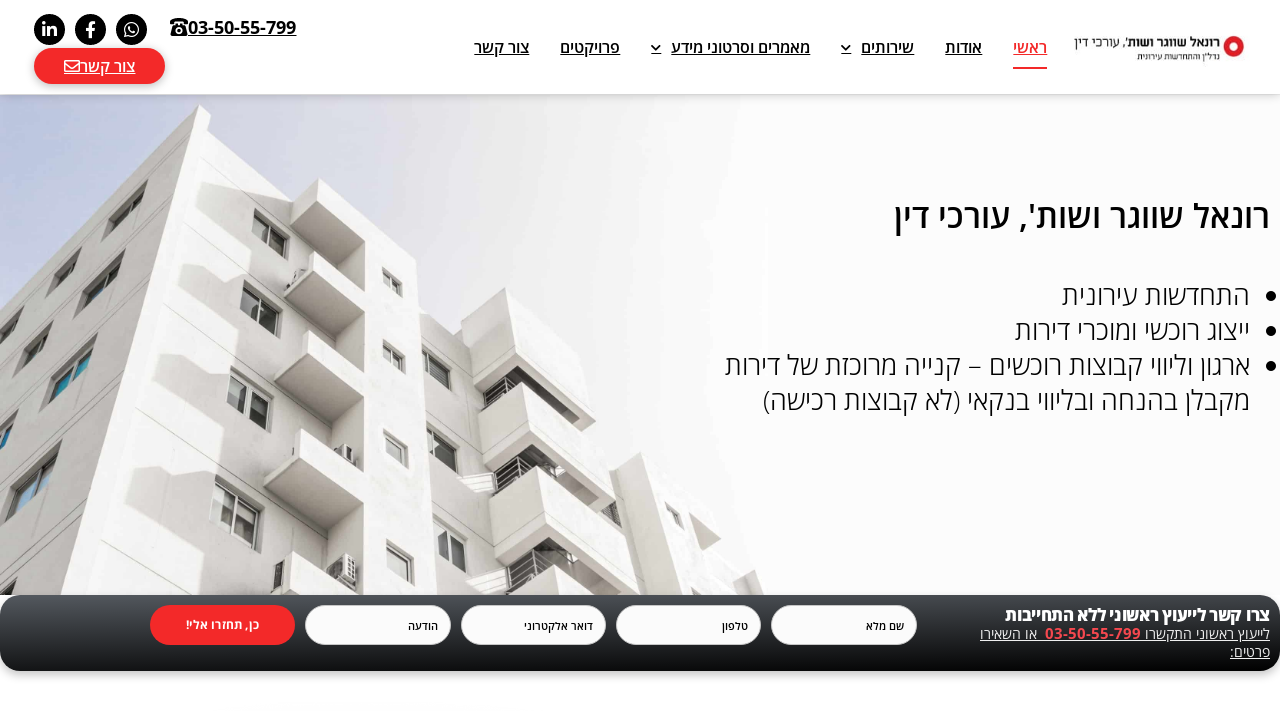

--- FILE ---
content_type: text/html; charset=UTF-8
request_url: https://wrs-law.co.il/
body_size: 48619
content:
<!DOCTYPE html>
<html class="html" dir="rtl" lang="he-IL">
<head>
	<meta charset="UTF-8">
	<link rel="profile" href="https://gmpg.org/xfn/11">

	<meta name='robots' content='index, follow, max-image-preview:large, max-snippet:-1, max-video-preview:-1' />
<meta name="viewport" content="width=device-width, initial-scale=1">
	<!-- This site is optimized with the Yoast SEO Premium plugin v22.1 (Yoast SEO v25.6) - https://yoast.com/wordpress/plugins/seo/ -->
	<title>דף בית - רונאל שווגר עורכי דין</title>
	<meta name="description" content="משרד עורכי דין מקרקעין רונאל שווגר ושות&#039; מתמחים בהתחדשות עירונית תמיכה משפטית מקיפה ומקצועית ארגון קבוצת רוכשים קנייה מרוכזת של דירות , . צרו קשר" />
	<link rel="canonical" href="https://wrs-law.co.il/" />
	<meta property="og:locale" content="he_IL" />
	<meta property="og:type" content="website" />
	<meta property="og:title" content="דף בית" />
	<meta property="og:description" content="משרד עורכי דין מקרקעין רונאל שווגר ושות&#039; מתמחים בהתחדשות עירונית תמיכה משפטית מקיפה ומקצועית ארגון קבוצת רוכשים קנייה מרוכזת של דירות , . צרו קשר" />
	<meta property="og:url" content="https://wrs-law.co.il/" />
	<meta property="og:site_name" content="רונאל שווגר עורכי דין" />
	<meta property="article:modified_time" content="2024-08-08T08:27:57+00:00" />
	<meta property="og:image" content="https://wrs-law.co.il/wp-content/uploads/2022/04/im_main_About.png" />
	<meta name="twitter:card" content="summary_large_image" />
	<script type="application/ld+json" class="yoast-schema-graph">{"@context":"https://schema.org","@graph":[{"@type":"WebPage","@id":"https://wrs-law.co.il/","url":"https://wrs-law.co.il/","name":"דף בית - רונאל שווגר עורכי דין","isPartOf":{"@id":"https://wrs-law.co.il/#website"},"about":{"@id":"https://wrs-law.co.il/#organization"},"primaryImageOfPage":{"@id":"https://wrs-law.co.il/#primaryimage"},"image":{"@id":"https://wrs-law.co.il/#primaryimage"},"thumbnailUrl":"https://wrs-law.co.il/wp-content/uploads/2022/04/im_main_About.png","datePublished":"2023-01-05T10:18:51+00:00","dateModified":"2024-08-08T08:27:57+00:00","description":"משרד עורכי דין מקרקעין רונאל שווגר ושות' מתמחים בהתחדשות עירונית תמיכה משפטית מקיפה ומקצועית ארגון קבוצת רוכשים קנייה מרוכזת של דירות , . צרו קשר","breadcrumb":{"@id":"https://wrs-law.co.il/#breadcrumb"},"inLanguage":"he-IL","potentialAction":[{"@type":"ReadAction","target":["https://wrs-law.co.il/"]}]},{"@type":"ImageObject","inLanguage":"he-IL","@id":"https://wrs-law.co.il/#primaryimage","url":"https://wrs-law.co.il/wp-content/uploads/2022/04/im_main_About.png","contentUrl":"https://wrs-law.co.il/wp-content/uploads/2022/04/im_main_About.png","width":747,"height":633},{"@type":"BreadcrumbList","@id":"https://wrs-law.co.il/#breadcrumb","itemListElement":[{"@type":"ListItem","position":1,"name":"דף הבית"}]},{"@type":"WebSite","@id":"https://wrs-law.co.il/#website","url":"https://wrs-law.co.il/","name":"רונאל שווגר עורכי דין","description":"משרד עורכי דין רונאל שווגר התחדשות עירונית, תמ&#039;&#039;א 38 , פינוי בינוי ,  ומכר דירות","publisher":{"@id":"https://wrs-law.co.il/#organization"},"potentialAction":[{"@type":"SearchAction","target":{"@type":"EntryPoint","urlTemplate":"https://wrs-law.co.il/?s={search_term_string}"},"query-input":{"@type":"PropertyValueSpecification","valueRequired":true,"valueName":"search_term_string"}}],"inLanguage":"he-IL"},{"@type":"Organization","@id":"https://wrs-law.co.il/#organization","name":"משרד עורכי דין רונאל - שווגר","url":"https://wrs-law.co.il/","logo":{"@type":"ImageObject","inLanguage":"he-IL","@id":"https://wrs-law.co.il/#/schema/logo/image/","url":"https://wrs-law.co.il/wp-content/uploads/2023/02/cropped-fav.png","contentUrl":"https://wrs-law.co.il/wp-content/uploads/2023/02/cropped-fav.png","width":512,"height":512,"caption":"משרד עורכי דין רונאל - שווגר"},"image":{"@id":"https://wrs-law.co.il/#/schema/logo/image/"}}]}</script>
	<!-- / Yoast SEO Premium plugin. -->


<link rel='dns-prefetch' href='//cdn.enable.co.il' />
<link rel='dns-prefetch' href='//www.googletagmanager.com' />
<link rel='dns-prefetch' href='//fonts.googleapis.com' />
<link rel="alternate" type="application/rss+xml" title="רונאל שווגר עורכי דין &laquo; פיד‏" href="https://wrs-law.co.il/feed/" />
<link rel="alternate" type="application/rss+xml" title="רונאל שווגר עורכי דין &laquo; פיד תגובות‏" href="https://wrs-law.co.il/comments/feed/" />
<script>
window._wpemojiSettings = {"baseUrl":"https:\/\/s.w.org\/images\/core\/emoji\/15.0.3\/72x72\/","ext":".png","svgUrl":"https:\/\/s.w.org\/images\/core\/emoji\/15.0.3\/svg\/","svgExt":".svg","source":{"concatemoji":"https:\/\/wrs-law.co.il\/wp-includes\/js\/wp-emoji-release.min.js?ver=6.6.4"}};
/*! This file is auto-generated */
!function(i,n){var o,s,e;function c(e){try{var t={supportTests:e,timestamp:(new Date).valueOf()};sessionStorage.setItem(o,JSON.stringify(t))}catch(e){}}function p(e,t,n){e.clearRect(0,0,e.canvas.width,e.canvas.height),e.fillText(t,0,0);var t=new Uint32Array(e.getImageData(0,0,e.canvas.width,e.canvas.height).data),r=(e.clearRect(0,0,e.canvas.width,e.canvas.height),e.fillText(n,0,0),new Uint32Array(e.getImageData(0,0,e.canvas.width,e.canvas.height).data));return t.every(function(e,t){return e===r[t]})}function u(e,t,n){switch(t){case"flag":return n(e,"\ud83c\udff3\ufe0f\u200d\u26a7\ufe0f","\ud83c\udff3\ufe0f\u200b\u26a7\ufe0f")?!1:!n(e,"\ud83c\uddfa\ud83c\uddf3","\ud83c\uddfa\u200b\ud83c\uddf3")&&!n(e,"\ud83c\udff4\udb40\udc67\udb40\udc62\udb40\udc65\udb40\udc6e\udb40\udc67\udb40\udc7f","\ud83c\udff4\u200b\udb40\udc67\u200b\udb40\udc62\u200b\udb40\udc65\u200b\udb40\udc6e\u200b\udb40\udc67\u200b\udb40\udc7f");case"emoji":return!n(e,"\ud83d\udc26\u200d\u2b1b","\ud83d\udc26\u200b\u2b1b")}return!1}function f(e,t,n){var r="undefined"!=typeof WorkerGlobalScope&&self instanceof WorkerGlobalScope?new OffscreenCanvas(300,150):i.createElement("canvas"),a=r.getContext("2d",{willReadFrequently:!0}),o=(a.textBaseline="top",a.font="600 32px Arial",{});return e.forEach(function(e){o[e]=t(a,e,n)}),o}function t(e){var t=i.createElement("script");t.src=e,t.defer=!0,i.head.appendChild(t)}"undefined"!=typeof Promise&&(o="wpEmojiSettingsSupports",s=["flag","emoji"],n.supports={everything:!0,everythingExceptFlag:!0},e=new Promise(function(e){i.addEventListener("DOMContentLoaded",e,{once:!0})}),new Promise(function(t){var n=function(){try{var e=JSON.parse(sessionStorage.getItem(o));if("object"==typeof e&&"number"==typeof e.timestamp&&(new Date).valueOf()<e.timestamp+604800&&"object"==typeof e.supportTests)return e.supportTests}catch(e){}return null}();if(!n){if("undefined"!=typeof Worker&&"undefined"!=typeof OffscreenCanvas&&"undefined"!=typeof URL&&URL.createObjectURL&&"undefined"!=typeof Blob)try{var e="postMessage("+f.toString()+"("+[JSON.stringify(s),u.toString(),p.toString()].join(",")+"));",r=new Blob([e],{type:"text/javascript"}),a=new Worker(URL.createObjectURL(r),{name:"wpTestEmojiSupports"});return void(a.onmessage=function(e){c(n=e.data),a.terminate(),t(n)})}catch(e){}c(n=f(s,u,p))}t(n)}).then(function(e){for(var t in e)n.supports[t]=e[t],n.supports.everything=n.supports.everything&&n.supports[t],"flag"!==t&&(n.supports.everythingExceptFlag=n.supports.everythingExceptFlag&&n.supports[t]);n.supports.everythingExceptFlag=n.supports.everythingExceptFlag&&!n.supports.flag,n.DOMReady=!1,n.readyCallback=function(){n.DOMReady=!0}}).then(function(){return e}).then(function(){var e;n.supports.everything||(n.readyCallback(),(e=n.source||{}).concatemoji?t(e.concatemoji):e.wpemoji&&e.twemoji&&(t(e.twemoji),t(e.wpemoji)))}))}((window,document),window._wpemojiSettings);
</script>
<style id='wp-emoji-styles-inline-css'>

	img.wp-smiley, img.emoji {
		display: inline !important;
		border: none !important;
		box-shadow: none !important;
		height: 1em !important;
		width: 1em !important;
		margin: 0 0.07em !important;
		vertical-align: -0.1em !important;
		background: none !important;
		padding: 0 !important;
	}
</style>
<style id='classic-theme-styles-inline-css'>
/*! This file is auto-generated */
.wp-block-button__link{color:#fff;background-color:#32373c;border-radius:9999px;box-shadow:none;text-decoration:none;padding:calc(.667em + 2px) calc(1.333em + 2px);font-size:1.125em}.wp-block-file__button{background:#32373c;color:#fff;text-decoration:none}
</style>
<style id='global-styles-inline-css'>
:root{--wp--preset--aspect-ratio--square: 1;--wp--preset--aspect-ratio--4-3: 4/3;--wp--preset--aspect-ratio--3-4: 3/4;--wp--preset--aspect-ratio--3-2: 3/2;--wp--preset--aspect-ratio--2-3: 2/3;--wp--preset--aspect-ratio--16-9: 16/9;--wp--preset--aspect-ratio--9-16: 9/16;--wp--preset--color--black: #000000;--wp--preset--color--cyan-bluish-gray: #abb8c3;--wp--preset--color--white: #ffffff;--wp--preset--color--pale-pink: #f78da7;--wp--preset--color--vivid-red: #cf2e2e;--wp--preset--color--luminous-vivid-orange: #ff6900;--wp--preset--color--luminous-vivid-amber: #fcb900;--wp--preset--color--light-green-cyan: #7bdcb5;--wp--preset--color--vivid-green-cyan: #00d084;--wp--preset--color--pale-cyan-blue: #8ed1fc;--wp--preset--color--vivid-cyan-blue: #0693e3;--wp--preset--color--vivid-purple: #9b51e0;--wp--preset--gradient--vivid-cyan-blue-to-vivid-purple: linear-gradient(135deg,rgba(6,147,227,1) 0%,rgb(155,81,224) 100%);--wp--preset--gradient--light-green-cyan-to-vivid-green-cyan: linear-gradient(135deg,rgb(122,220,180) 0%,rgb(0,208,130) 100%);--wp--preset--gradient--luminous-vivid-amber-to-luminous-vivid-orange: linear-gradient(135deg,rgba(252,185,0,1) 0%,rgba(255,105,0,1) 100%);--wp--preset--gradient--luminous-vivid-orange-to-vivid-red: linear-gradient(135deg,rgba(255,105,0,1) 0%,rgb(207,46,46) 100%);--wp--preset--gradient--very-light-gray-to-cyan-bluish-gray: linear-gradient(135deg,rgb(238,238,238) 0%,rgb(169,184,195) 100%);--wp--preset--gradient--cool-to-warm-spectrum: linear-gradient(135deg,rgb(74,234,220) 0%,rgb(151,120,209) 20%,rgb(207,42,186) 40%,rgb(238,44,130) 60%,rgb(251,105,98) 80%,rgb(254,248,76) 100%);--wp--preset--gradient--blush-light-purple: linear-gradient(135deg,rgb(255,206,236) 0%,rgb(152,150,240) 100%);--wp--preset--gradient--blush-bordeaux: linear-gradient(135deg,rgb(254,205,165) 0%,rgb(254,45,45) 50%,rgb(107,0,62) 100%);--wp--preset--gradient--luminous-dusk: linear-gradient(135deg,rgb(255,203,112) 0%,rgb(199,81,192) 50%,rgb(65,88,208) 100%);--wp--preset--gradient--pale-ocean: linear-gradient(135deg,rgb(255,245,203) 0%,rgb(182,227,212) 50%,rgb(51,167,181) 100%);--wp--preset--gradient--electric-grass: linear-gradient(135deg,rgb(202,248,128) 0%,rgb(113,206,126) 100%);--wp--preset--gradient--midnight: linear-gradient(135deg,rgb(2,3,129) 0%,rgb(40,116,252) 100%);--wp--preset--font-size--small: 13px;--wp--preset--font-size--medium: 20px;--wp--preset--font-size--large: 36px;--wp--preset--font-size--x-large: 42px;--wp--preset--spacing--20: 0.44rem;--wp--preset--spacing--30: 0.67rem;--wp--preset--spacing--40: 1rem;--wp--preset--spacing--50: 1.5rem;--wp--preset--spacing--60: 2.25rem;--wp--preset--spacing--70: 3.38rem;--wp--preset--spacing--80: 5.06rem;--wp--preset--shadow--natural: 6px 6px 9px rgba(0, 0, 0, 0.2);--wp--preset--shadow--deep: 12px 12px 50px rgba(0, 0, 0, 0.4);--wp--preset--shadow--sharp: 6px 6px 0px rgba(0, 0, 0, 0.2);--wp--preset--shadow--outlined: 6px 6px 0px -3px rgba(255, 255, 255, 1), 6px 6px rgba(0, 0, 0, 1);--wp--preset--shadow--crisp: 6px 6px 0px rgba(0, 0, 0, 1);}:where(.is-layout-flex){gap: 0.5em;}:where(.is-layout-grid){gap: 0.5em;}body .is-layout-flex{display: flex;}.is-layout-flex{flex-wrap: wrap;align-items: center;}.is-layout-flex > :is(*, div){margin: 0;}body .is-layout-grid{display: grid;}.is-layout-grid > :is(*, div){margin: 0;}:where(.wp-block-columns.is-layout-flex){gap: 2em;}:where(.wp-block-columns.is-layout-grid){gap: 2em;}:where(.wp-block-post-template.is-layout-flex){gap: 1.25em;}:where(.wp-block-post-template.is-layout-grid){gap: 1.25em;}.has-black-color{color: var(--wp--preset--color--black) !important;}.has-cyan-bluish-gray-color{color: var(--wp--preset--color--cyan-bluish-gray) !important;}.has-white-color{color: var(--wp--preset--color--white) !important;}.has-pale-pink-color{color: var(--wp--preset--color--pale-pink) !important;}.has-vivid-red-color{color: var(--wp--preset--color--vivid-red) !important;}.has-luminous-vivid-orange-color{color: var(--wp--preset--color--luminous-vivid-orange) !important;}.has-luminous-vivid-amber-color{color: var(--wp--preset--color--luminous-vivid-amber) !important;}.has-light-green-cyan-color{color: var(--wp--preset--color--light-green-cyan) !important;}.has-vivid-green-cyan-color{color: var(--wp--preset--color--vivid-green-cyan) !important;}.has-pale-cyan-blue-color{color: var(--wp--preset--color--pale-cyan-blue) !important;}.has-vivid-cyan-blue-color{color: var(--wp--preset--color--vivid-cyan-blue) !important;}.has-vivid-purple-color{color: var(--wp--preset--color--vivid-purple) !important;}.has-black-background-color{background-color: var(--wp--preset--color--black) !important;}.has-cyan-bluish-gray-background-color{background-color: var(--wp--preset--color--cyan-bluish-gray) !important;}.has-white-background-color{background-color: var(--wp--preset--color--white) !important;}.has-pale-pink-background-color{background-color: var(--wp--preset--color--pale-pink) !important;}.has-vivid-red-background-color{background-color: var(--wp--preset--color--vivid-red) !important;}.has-luminous-vivid-orange-background-color{background-color: var(--wp--preset--color--luminous-vivid-orange) !important;}.has-luminous-vivid-amber-background-color{background-color: var(--wp--preset--color--luminous-vivid-amber) !important;}.has-light-green-cyan-background-color{background-color: var(--wp--preset--color--light-green-cyan) !important;}.has-vivid-green-cyan-background-color{background-color: var(--wp--preset--color--vivid-green-cyan) !important;}.has-pale-cyan-blue-background-color{background-color: var(--wp--preset--color--pale-cyan-blue) !important;}.has-vivid-cyan-blue-background-color{background-color: var(--wp--preset--color--vivid-cyan-blue) !important;}.has-vivid-purple-background-color{background-color: var(--wp--preset--color--vivid-purple) !important;}.has-black-border-color{border-color: var(--wp--preset--color--black) !important;}.has-cyan-bluish-gray-border-color{border-color: var(--wp--preset--color--cyan-bluish-gray) !important;}.has-white-border-color{border-color: var(--wp--preset--color--white) !important;}.has-pale-pink-border-color{border-color: var(--wp--preset--color--pale-pink) !important;}.has-vivid-red-border-color{border-color: var(--wp--preset--color--vivid-red) !important;}.has-luminous-vivid-orange-border-color{border-color: var(--wp--preset--color--luminous-vivid-orange) !important;}.has-luminous-vivid-amber-border-color{border-color: var(--wp--preset--color--luminous-vivid-amber) !important;}.has-light-green-cyan-border-color{border-color: var(--wp--preset--color--light-green-cyan) !important;}.has-vivid-green-cyan-border-color{border-color: var(--wp--preset--color--vivid-green-cyan) !important;}.has-pale-cyan-blue-border-color{border-color: var(--wp--preset--color--pale-cyan-blue) !important;}.has-vivid-cyan-blue-border-color{border-color: var(--wp--preset--color--vivid-cyan-blue) !important;}.has-vivid-purple-border-color{border-color: var(--wp--preset--color--vivid-purple) !important;}.has-vivid-cyan-blue-to-vivid-purple-gradient-background{background: var(--wp--preset--gradient--vivid-cyan-blue-to-vivid-purple) !important;}.has-light-green-cyan-to-vivid-green-cyan-gradient-background{background: var(--wp--preset--gradient--light-green-cyan-to-vivid-green-cyan) !important;}.has-luminous-vivid-amber-to-luminous-vivid-orange-gradient-background{background: var(--wp--preset--gradient--luminous-vivid-amber-to-luminous-vivid-orange) !important;}.has-luminous-vivid-orange-to-vivid-red-gradient-background{background: var(--wp--preset--gradient--luminous-vivid-orange-to-vivid-red) !important;}.has-very-light-gray-to-cyan-bluish-gray-gradient-background{background: var(--wp--preset--gradient--very-light-gray-to-cyan-bluish-gray) !important;}.has-cool-to-warm-spectrum-gradient-background{background: var(--wp--preset--gradient--cool-to-warm-spectrum) !important;}.has-blush-light-purple-gradient-background{background: var(--wp--preset--gradient--blush-light-purple) !important;}.has-blush-bordeaux-gradient-background{background: var(--wp--preset--gradient--blush-bordeaux) !important;}.has-luminous-dusk-gradient-background{background: var(--wp--preset--gradient--luminous-dusk) !important;}.has-pale-ocean-gradient-background{background: var(--wp--preset--gradient--pale-ocean) !important;}.has-electric-grass-gradient-background{background: var(--wp--preset--gradient--electric-grass) !important;}.has-midnight-gradient-background{background: var(--wp--preset--gradient--midnight) !important;}.has-small-font-size{font-size: var(--wp--preset--font-size--small) !important;}.has-medium-font-size{font-size: var(--wp--preset--font-size--medium) !important;}.has-large-font-size{font-size: var(--wp--preset--font-size--large) !important;}.has-x-large-font-size{font-size: var(--wp--preset--font-size--x-large) !important;}
:where(.wp-block-post-template.is-layout-flex){gap: 1.25em;}:where(.wp-block-post-template.is-layout-grid){gap: 1.25em;}
:where(.wp-block-columns.is-layout-flex){gap: 2em;}:where(.wp-block-columns.is-layout-grid){gap: 2em;}
:root :where(.wp-block-pullquote){font-size: 1.5em;line-height: 1.6;}
</style>
<style id='woocommerce-inline-inline-css'>
.woocommerce form .form-row .required { visibility: visible; }
</style>
<link rel='stylesheet' id='brands-styles-css' href='https://wrs-law.co.il/wp-content/plugins/woocommerce/assets/css/brands.css?ver=9.8.6' media='all' />
<link rel='stylesheet' id='oceanwp-woo-mini-cart-css' href='https://wrs-law.co.il/wp-content/themes/oceanwp/assets/css/woo/woo-mini-cart.min.css?ver=6.6.4' media='all' />
<link rel='stylesheet' id='oceanwp-woo-mini-cart-rtl-css' href='https://wrs-law.co.il/wp-content/themes/oceanwp/assets/css/woo/woo-mini-cart-rtl.css?ver=6.6.4' media='all' />
<link rel='stylesheet' id='font-awesome-css' href='https://wrs-law.co.il/wp-content/themes/oceanwp/assets/fonts/fontawesome/css/all.min.css?ver=6.4.2' media='all' />
<link rel='stylesheet' id='simple-line-icons-css' href='https://wrs-law.co.il/wp-content/themes/oceanwp/assets/css/third/simple-line-icons.min.css?ver=2.4.0' media='all' />
<link rel='stylesheet' id='oceanwp-style-css' href='https://wrs-law.co.il/wp-content/themes/oceanwp/assets/css/style.min.css?ver=3.5.7' media='all' />
<link rel='stylesheet' id='oceanwp-google-font-open-sans-css' href='//fonts.googleapis.com/css?family=Open+Sans%3A100%2C200%2C300%2C400%2C500%2C600%2C700%2C800%2C900%2C100i%2C200i%2C300i%2C400i%2C500i%2C600i%2C700i%2C800i%2C900i&#038;subset=latin&#038;display=swap&#038;ver=6.6.4' media='all' />
<link rel='stylesheet' id='elementor-icons-css' href='https://wrs-law.co.il/wp-content/plugins/elementor/assets/lib/eicons/css/elementor-icons.min.css?ver=5.45.0' media='all' />
<link rel='stylesheet' id='elementor-frontend-css' href='https://wrs-law.co.il/wp-content/plugins/elementor/assets/css/frontend.min.css?ver=3.34.1' media='all' />
<link rel='stylesheet' id='elementor-post-5-css' href='https://wrs-law.co.il/wp-content/uploads/elementor/css/post-5.css?ver=1768630743' media='all' />
<link rel='stylesheet' id='elementor-pro-css' href='https://wrs-law.co.il/wp-content/plugins/elementor-pro/assets/css/frontend-rtl.min.css?ver=3.22.0' media='all' />
<link rel='stylesheet' id='font-awesome-5-all-css' href='https://wrs-law.co.il/wp-content/plugins/elementor/assets/lib/font-awesome/css/all.min.css?ver=3.34.1' media='all' />
<link rel='stylesheet' id='font-awesome-4-shim-css' href='https://wrs-law.co.il/wp-content/plugins/elementor/assets/lib/font-awesome/css/v4-shims.min.css?ver=3.34.1' media='all' />
<link rel='stylesheet' id='widget-heading-css' href='https://wrs-law.co.il/wp-content/plugins/elementor/assets/css/widget-heading-rtl.min.css?ver=3.34.1' media='all' />
<link rel='stylesheet' id='widget-spacer-css' href='https://wrs-law.co.il/wp-content/plugins/elementor/assets/css/widget-spacer-rtl.min.css?ver=3.34.1' media='all' />
<link rel='stylesheet' id='widget-image-css' href='https://wrs-law.co.il/wp-content/plugins/elementor/assets/css/widget-image-rtl.min.css?ver=3.34.1' media='all' />
<link rel='stylesheet' id='widget-icon-box-css' href='https://wrs-law.co.il/wp-content/plugins/elementor/assets/css/widget-icon-box-rtl.min.css?ver=3.34.1' media='all' />
<link rel='stylesheet' id='swiper-css' href='https://wrs-law.co.il/wp-content/plugins/elementor/assets/lib/swiper/v8/css/swiper.min.css?ver=8.4.5' media='all' />
<link rel='stylesheet' id='e-swiper-css' href='https://wrs-law.co.il/wp-content/plugins/elementor/assets/css/conditionals/e-swiper.min.css?ver=3.34.1' media='all' />
<link rel='stylesheet' id='widget-image-carousel-css' href='https://wrs-law.co.il/wp-content/plugins/elementor/assets/css/widget-image-carousel-rtl.min.css?ver=3.34.1' media='all' />
<link rel='stylesheet' id='widget-divider-css' href='https://wrs-law.co.il/wp-content/plugins/elementor/assets/css/widget-divider-rtl.min.css?ver=3.34.1' media='all' />
<link rel='stylesheet' id='elementor-post-1026-css' href='https://wrs-law.co.il/wp-content/uploads/elementor/css/post-1026.css?ver=1768634393' media='all' />
<link rel='stylesheet' id='elementor-post-1550-css' href='https://wrs-law.co.il/wp-content/uploads/elementor/css/post-1550.css?ver=1768630744' media='all' />
<link rel='stylesheet' id='elementor-post-1559-css' href='https://wrs-law.co.il/wp-content/uploads/elementor/css/post-1559.css?ver=1768630744' media='all' />
<link rel='stylesheet' id='elementor-post-1368-css' href='https://wrs-law.co.il/wp-content/uploads/elementor/css/post-1368.css?ver=1768630744' media='all' />
<link rel='stylesheet' id='oceanwp-woocommerce-css' href='https://wrs-law.co.il/wp-content/themes/oceanwp/assets/css/woo/woocommerce.min.css?ver=6.6.4' media='all' />
<link rel='stylesheet' id='oceanwp-woo-star-font-css' href='https://wrs-law.co.il/wp-content/themes/oceanwp/assets/css/woo/woo-star-font.min.css?ver=6.6.4' media='all' />
<link rel='stylesheet' id='oceanwp-woocommerce-rtl-css' href='https://wrs-law.co.il/wp-content/themes/oceanwp/assets/css/woo/woocommerce-rtl.css?ver=6.6.4' media='all' />
<link rel='stylesheet' id='oceanwp-woo-quick-view-css' href='https://wrs-law.co.il/wp-content/themes/oceanwp/assets/css/woo/woo-quick-view.min.css?ver=6.6.4' media='all' />
<link rel='stylesheet' id='oe-widgets-style-css' href='https://wrs-law.co.il/wp-content/plugins/ocean-extra/assets/css/widgets.css?ver=6.6.4' media='all' />
<link rel='stylesheet' id='oe-widgets-style-rtl-css' href='https://wrs-law.co.il/wp-content/plugins/ocean-extra/assets/css/rtl.css?ver=6.6.4' media='all' />
<link rel='stylesheet' id='elementor-gf-local-opensans-css' href='https://wrs-law.co.il/wp-content/uploads/elementor/google-fonts/css/opensans.css?ver=1742234741' media='all' />
<link rel='stylesheet' id='elementor-gf-local-assistant-css' href='https://wrs-law.co.il/wp-content/uploads/elementor/google-fonts/css/assistant.css?ver=1742234753' media='all' />
<link rel='stylesheet' id='elementor-gf-local-opensanshebrew-css' href='https://wrs-law.co.il/wp-content/uploads/elementor/google-fonts/css/opensanshebrew.css?ver=1742234776' media='all' />
<link rel='stylesheet' id='elementor-icons-shared-0-css' href='https://wrs-law.co.il/wp-content/plugins/elementor/assets/lib/font-awesome/css/fontawesome.min.css?ver=5.15.3' media='all' />
<link rel='stylesheet' id='elementor-icons-fa-solid-css' href='https://wrs-law.co.il/wp-content/plugins/elementor/assets/lib/font-awesome/css/solid.min.css?ver=5.15.3' media='all' />
<link rel='stylesheet' id='elementor-icons-fa-brands-css' href='https://wrs-law.co.il/wp-content/plugins/elementor/assets/lib/font-awesome/css/brands.min.css?ver=5.15.3' media='all' />
<link rel='stylesheet' id='elementor-icons-fa-regular-css' href='https://wrs-law.co.il/wp-content/plugins/elementor/assets/lib/font-awesome/css/regular.min.css?ver=5.15.3' media='all' />
<script type="text/template" id="tmpl-variation-template">
	<div class="woocommerce-variation-description">{{{ data.variation.variation_description }}}</div>
	<div class="woocommerce-variation-price">{{{ data.variation.price_html }}}</div>
	<div class="woocommerce-variation-availability">{{{ data.variation.availability_html }}}</div>
</script>
<script type="text/template" id="tmpl-unavailable-variation-template">
	<p role="alert">מוצר זה אינו זמין כרגע. נא לבחור שילוב אחר.</p>
</script>
<script src="https://wrs-law.co.il/wp-includes/js/jquery/jquery.min.js?ver=3.7.1" id="jquery-core-js"></script>
<script src="https://wrs-law.co.il/wp-includes/js/jquery/jquery-migrate.min.js?ver=3.4.1" id="jquery-migrate-js"></script>
<script src="https://wrs-law.co.il/wp-content/plugins/woocommerce/assets/js/jquery-blockui/jquery.blockUI.min.js?ver=2.7.0-wc.9.8.6" id="jquery-blockui-js" defer data-wp-strategy="defer"></script>
<script id="wc-add-to-cart-js-extra">
var wc_add_to_cart_params = {"ajax_url":"\/wp-admin\/admin-ajax.php","wc_ajax_url":"\/?wc-ajax=%%endpoint%%","i18n_view_cart":"\u05de\u05e2\u05d1\u05e8 \u05dc\u05e1\u05dc \u05d4\u05e7\u05e0\u05d9\u05d5\u05ea","cart_url":"https:\/\/wrs-law.co.il\/cart\/","is_cart":"","cart_redirect_after_add":"no"};
</script>
<script src="https://wrs-law.co.il/wp-content/plugins/woocommerce/assets/js/frontend/add-to-cart.min.js?ver=9.8.6" id="wc-add-to-cart-js" defer data-wp-strategy="defer"></script>
<script src="https://wrs-law.co.il/wp-content/plugins/woocommerce/assets/js/js-cookie/js.cookie.min.js?ver=2.1.4-wc.9.8.6" id="js-cookie-js" defer data-wp-strategy="defer"></script>
<script id="woocommerce-js-extra">
var woocommerce_params = {"ajax_url":"\/wp-admin\/admin-ajax.php","wc_ajax_url":"\/?wc-ajax=%%endpoint%%","i18n_password_show":"\u05dc\u05d4\u05e6\u05d9\u05d2 \u05e1\u05d9\u05e1\u05de\u05d4","i18n_password_hide":"\u05dc\u05d4\u05e1\u05ea\u05d9\u05e8 \u05e1\u05d9\u05e1\u05de\u05d4"};
</script>
<script src="https://wrs-law.co.il/wp-content/plugins/woocommerce/assets/js/frontend/woocommerce.min.js?ver=9.8.6" id="woocommerce-js" defer data-wp-strategy="defer"></script>
<script src="https://wrs-law.co.il/wp-content/plugins/elementor/assets/lib/font-awesome/js/v4-shims.min.js?ver=3.34.1" id="font-awesome-4-shim-js"></script>

<!-- Google tag (gtag.js) snippet added by Site Kit -->
<!-- Google Analytics snippet added by Site Kit -->
<script src="https://www.googletagmanager.com/gtag/js?id=G-L9466JCRR5" id="google_gtagjs-js" async></script>
<script id="google_gtagjs-js-after">
window.dataLayer = window.dataLayer || [];function gtag(){dataLayer.push(arguments);}
gtag("set","linker",{"domains":["wrs-law.co.il"]});
gtag("js", new Date());
gtag("set", "developer_id.dZTNiMT", true);
gtag("config", "G-L9466JCRR5");
</script>
<script src="https://wrs-law.co.il/wp-includes/js/underscore.min.js?ver=1.13.4" id="underscore-js"></script>
<script id="wp-util-js-extra">
var _wpUtilSettings = {"ajax":{"url":"\/wp-admin\/admin-ajax.php"}};
</script>
<script src="https://wrs-law.co.il/wp-includes/js/wp-util.min.js?ver=6.6.4" id="wp-util-js"></script>
<script id="wc-add-to-cart-variation-js-extra">
var wc_add_to_cart_variation_params = {"wc_ajax_url":"\/?wc-ajax=%%endpoint%%","i18n_no_matching_variations_text":"\u05dc\u05d0 \u05e0\u05de\u05e6\u05d0\u05d5 \u05de\u05d5\u05e6\u05e8\u05d9\u05dd \u05d4\u05e2\u05d5\u05e0\u05d9\u05dd \u05e2\u05dc \u05d4\u05d1\u05d7\u05d9\u05e8\u05d4 \u05e9\u05dc\u05da. \u05e0\u05d0 \u05dc\u05d1\u05d7\u05d5\u05e8 \u05e7\u05d5\u05de\u05d1\u05d9\u05e0\u05e6\u05d9\u05d4 \u05d0\u05d7\u05e8\u05ea.","i18n_make_a_selection_text":"\u05d1\u05d7\u05e8 \u05d0\u05ea \u05d0\u05e4\u05e9\u05e8\u05d5\u05ea \u05d4\u05de\u05d5\u05e6\u05e8 \u05d4\u05de\u05ea\u05d0\u05d9\u05de\u05d4 \u05dc\u05e4\u05e0\u05d9 \u05d4\u05d4\u05d5\u05e1\u05e4\u05d4 \u05dc\u05e1\u05dc \u05d4\u05e7\u05e0\u05d9\u05d5\u05ea","i18n_unavailable_text":"\u05de\u05d5\u05e6\u05e8 \u05d6\u05d4 \u05d0\u05d9\u05e0\u05d5 \u05d6\u05de\u05d9\u05df \u05db\u05e8\u05d2\u05e2. \u05e0\u05d0 \u05dc\u05d1\u05d7\u05d5\u05e8 \u05e9\u05d9\u05dc\u05d5\u05d1 \u05d0\u05d7\u05e8.","i18n_reset_alert_text":"\u05d4\u05d1\u05d7\u05d9\u05e8\u05d4 \u05e9\u05dc\u05da \u05d0\u05d5\u05e4\u05e1\u05d4. \u05d9\u05e9 \u05dc\u05d1\u05d7\u05d5\u05e8 \u05d0\u05ea \u05d0\u05e4\u05e9\u05e8\u05d5\u05d9\u05d5\u05ea \u05d4\u05de\u05d5\u05e6\u05e8 \u05d4\u05de\u05ea\u05d0\u05d9\u05de\u05d5\u05ea \u05dc\u05e4\u05e0\u05d9 \u05d4\u05d4\u05d5\u05e1\u05e4\u05d4 \u05dc\u05e1\u05dc \u05d4\u05e7\u05e0\u05d9\u05d5\u05ea."};
</script>
<script src="https://wrs-law.co.il/wp-content/plugins/woocommerce/assets/js/frontend/add-to-cart-variation.min.js?ver=9.8.6" id="wc-add-to-cart-variation-js" defer data-wp-strategy="defer"></script>
<script src="https://wrs-law.co.il/wp-content/plugins/woocommerce/assets/js/flexslider/jquery.flexslider.min.js?ver=2.7.2-wc.9.8.6" id="flexslider-js" defer data-wp-strategy="defer"></script>
<script id="wc-cart-fragments-js-extra">
var wc_cart_fragments_params = {"ajax_url":"\/wp-admin\/admin-ajax.php","wc_ajax_url":"\/?wc-ajax=%%endpoint%%","cart_hash_key":"wc_cart_hash_bb0dc9d75377f065f5e122bf41e73bfa","fragment_name":"wc_fragments_bb0dc9d75377f065f5e122bf41e73bfa","request_timeout":"5000"};
</script>
<script src="https://wrs-law.co.il/wp-content/plugins/woocommerce/assets/js/frontend/cart-fragments.min.js?ver=9.8.6" id="wc-cart-fragments-js" defer data-wp-strategy="defer"></script>
<link rel="https://api.w.org/" href="https://wrs-law.co.il/wp-json/" /><link rel="alternate" title="JSON" type="application/json" href="https://wrs-law.co.il/wp-json/wp/v2/pages/1026" /><link rel="EditURI" type="application/rsd+xml" title="RSD" href="https://wrs-law.co.il/xmlrpc.php?rsd" />
<link rel="stylesheet" href="https://wrs-law.co.il/wp-content/themes/oceanwp/rtl.css" media="screen" /><meta name="generator" content="WordPress 6.6.4" />
<meta name="generator" content="WooCommerce 9.8.6" />
<link rel='shortlink' href='https://wrs-law.co.il/' />
<link rel="alternate" title="oEmbed (JSON)" type="application/json+oembed" href="https://wrs-law.co.il/wp-json/oembed/1.0/embed?url=https%3A%2F%2Fwrs-law.co.il%2F" />
<link rel="alternate" title="oEmbed (XML)" type="text/xml+oembed" href="https://wrs-law.co.il/wp-json/oembed/1.0/embed?url=https%3A%2F%2Fwrs-law.co.il%2F&#038;format=xml" />
<meta name="generator" content="Site Kit by Google 1.170.0" /><!-- HFCM by 99 Robots - Snippet # 1: enable accessibility -->
<script src="https://cdn.enable.co.il/licenses/enable-L18259kzpq4d916o-0323-48438/init.js"></script>
<!-- /end HFCM by 99 Robots -->
	<noscript><style>.woocommerce-product-gallery{ opacity: 1 !important; }</style></noscript>
	<!-- Google Tag Manager -->
<script>(function(w,d,s,l,i){w[l]=w[l]||[];w[l].push({'gtm.start':
new Date().getTime(),event:'gtm.js'});var f=d.getElementsByTagName(s)[0],
j=d.createElement(s),dl=l!='dataLayer'?'&l='+l:'';j.async=true;j.src=
'https://www.googletagmanager.com/gtm.js?id='+i+dl;f.parentNode.insertBefore(j,f);
})(window,document,'script','dataLayer','GTM-MDLG698S');</script>
<!-- End Google Tag Manager -->
<style>.recentcomments a{display:inline !important;padding:0 !important;margin:0 !important;}</style>			<style>
				.e-con.e-parent:nth-of-type(n+4):not(.e-lazyloaded):not(.e-no-lazyload),
				.e-con.e-parent:nth-of-type(n+4):not(.e-lazyloaded):not(.e-no-lazyload) * {
					background-image: none !important;
				}
				@media screen and (max-height: 1024px) {
					.e-con.e-parent:nth-of-type(n+3):not(.e-lazyloaded):not(.e-no-lazyload),
					.e-con.e-parent:nth-of-type(n+3):not(.e-lazyloaded):not(.e-no-lazyload) * {
						background-image: none !important;
					}
				}
				@media screen and (max-height: 640px) {
					.e-con.e-parent:nth-of-type(n+2):not(.e-lazyloaded):not(.e-no-lazyload),
					.e-con.e-parent:nth-of-type(n+2):not(.e-lazyloaded):not(.e-no-lazyload) * {
						background-image: none !important;
					}
				}
			</style>
			<link rel="icon" href="https://wrs-law.co.il/wp-content/uploads/2023/02/cropped-fav-100x100.png" sizes="32x32" />
<link rel="icon" href="https://wrs-law.co.il/wp-content/uploads/2023/02/cropped-fav-300x300.png" sizes="192x192" />
<link rel="apple-touch-icon" href="https://wrs-law.co.il/wp-content/uploads/2023/02/cropped-fav-300x300.png" />
<meta name="msapplication-TileImage" content="https://wrs-law.co.il/wp-content/uploads/2023/02/cropped-fav-300x300.png" />
<!-- OceanWP CSS -->
<style type="text/css">
/* General CSS */.woocommerce-MyAccount-navigation ul li a:before,.woocommerce-checkout .woocommerce-info a,.woocommerce-checkout #payment ul.payment_methods .wc_payment_method>input[type=radio]:first-child:checked+label:before,.woocommerce-checkout #payment .payment_method_paypal .about_paypal,.woocommerce ul.products li.product li.category a:hover,.woocommerce ul.products li.product .button:hover,.woocommerce ul.products li.product .product-inner .added_to_cart:hover,.product_meta .posted_in a:hover,.product_meta .tagged_as a:hover,.woocommerce div.product .woocommerce-tabs ul.tabs li a:hover,.woocommerce div.product .woocommerce-tabs ul.tabs li.active a,.woocommerce .oceanwp-grid-list a.active,.woocommerce .oceanwp-grid-list a:hover,.woocommerce .oceanwp-off-canvas-filter:hover,.widget_shopping_cart ul.cart_list li .owp-grid-wrap .owp-grid a.remove:hover,.widget_product_categories li a:hover ~ .count,.widget_layered_nav li a:hover ~ .count,.woocommerce ul.products li.product:not(.product-category) .woo-entry-buttons li a:hover,a:hover,a.light:hover,.theme-heading .text::before,.theme-heading .text::after,#top-bar-content >a:hover,#top-bar-social li.oceanwp-email a:hover,#site-navigation-wrap .dropdown-menu >li >a:hover,#site-header.medium-header #medium-searchform button:hover,.oceanwp-mobile-menu-icon a:hover,.blog-entry.post .blog-entry-header .entry-title a:hover,.blog-entry.post .blog-entry-readmore a:hover,.blog-entry.thumbnail-entry .blog-entry-category a,ul.meta li a:hover,.dropcap,.single nav.post-navigation .nav-links .title,body .related-post-title a:hover,body #wp-calendar caption,body .contact-info-widget.default i,body .contact-info-widget.big-icons i,body .custom-links-widget .oceanwp-custom-links li a:hover,body .custom-links-widget .oceanwp-custom-links li a:hover:before,body .posts-thumbnails-widget li a:hover,body .social-widget li.oceanwp-email a:hover,.comment-author .comment-meta .comment-reply-link,#respond #cancel-comment-reply-link:hover,#footer-widgets .footer-box a:hover,#footer-bottom a:hover,#footer-bottom #footer-bottom-menu a:hover,.sidr a:hover,.sidr-class-dropdown-toggle:hover,.sidr-class-menu-item-has-children.active >a,.sidr-class-menu-item-has-children.active >a >.sidr-class-dropdown-toggle,input[type=checkbox]:checked:before{color:#ff0000}.woocommerce .oceanwp-grid-list a.active .owp-icon use,.woocommerce .oceanwp-grid-list a:hover .owp-icon use,.single nav.post-navigation .nav-links .title .owp-icon use,.blog-entry.post .blog-entry-readmore a:hover .owp-icon use,body .contact-info-widget.default .owp-icon use,body .contact-info-widget.big-icons .owp-icon use{stroke:#ff0000}.woocommerce div.product div.images .open-image,.wcmenucart-details.count,.woocommerce-message a,.woocommerce-error a,.woocommerce-info a,.woocommerce .widget_price_filter .ui-slider .ui-slider-handle,.woocommerce .widget_price_filter .ui-slider .ui-slider-range,.owp-product-nav li a.owp-nav-link:hover,.woocommerce div.product.owp-tabs-layout-vertical .woocommerce-tabs ul.tabs li a:after,.woocommerce .widget_product_categories li.current-cat >a ~ .count,.woocommerce .widget_product_categories li.current-cat >a:before,.woocommerce .widget_layered_nav li.chosen a ~ .count,.woocommerce .widget_layered_nav li.chosen a:before,#owp-checkout-timeline .active .timeline-wrapper,.bag-style:hover .wcmenucart-cart-icon .wcmenucart-count,.show-cart .wcmenucart-cart-icon .wcmenucart-count,.woocommerce ul.products li.product:not(.product-category) .image-wrap .button,input[type="button"],input[type="reset"],input[type="submit"],button[type="submit"],.button,#site-navigation-wrap .dropdown-menu >li.btn >a >span,.thumbnail:hover i,.post-quote-content,.omw-modal .omw-close-modal,body .contact-info-widget.big-icons li:hover i,body div.wpforms-container-full .wpforms-form input[type=submit],body div.wpforms-container-full .wpforms-form button[type=submit],body div.wpforms-container-full .wpforms-form .wpforms-page-button{background-color:#ff0000}.thumbnail:hover .link-post-svg-icon{background-color:#ff0000}body .contact-info-widget.big-icons li:hover .owp-icon{background-color:#ff0000}.current-shop-items-dropdown{border-top-color:#ff0000}.woocommerce div.product .woocommerce-tabs ul.tabs li.active a{border-bottom-color:#ff0000}.wcmenucart-details.count:before{border-color:#ff0000}.woocommerce ul.products li.product .button:hover{border-color:#ff0000}.woocommerce ul.products li.product .product-inner .added_to_cart:hover{border-color:#ff0000}.woocommerce div.product .woocommerce-tabs ul.tabs li.active a{border-color:#ff0000}.woocommerce .oceanwp-grid-list a.active{border-color:#ff0000}.woocommerce .oceanwp-grid-list a:hover{border-color:#ff0000}.woocommerce .oceanwp-off-canvas-filter:hover{border-color:#ff0000}.owp-product-nav li a.owp-nav-link:hover{border-color:#ff0000}.widget_shopping_cart_content .buttons .button:first-child:hover{border-color:#ff0000}.widget_shopping_cart ul.cart_list li .owp-grid-wrap .owp-grid a.remove:hover{border-color:#ff0000}.widget_product_categories li a:hover ~ .count{border-color:#ff0000}.woocommerce .widget_product_categories li.current-cat >a ~ .count{border-color:#ff0000}.woocommerce .widget_product_categories li.current-cat >a:before{border-color:#ff0000}.widget_layered_nav li a:hover ~ .count{border-color:#ff0000}.woocommerce .widget_layered_nav li.chosen a ~ .count{border-color:#ff0000}.woocommerce .widget_layered_nav li.chosen a:before{border-color:#ff0000}#owp-checkout-timeline.arrow .active .timeline-wrapper:before{border-top-color:#ff0000;border-bottom-color:#ff0000}#owp-checkout-timeline.arrow .active .timeline-wrapper:after{border-left-color:#ff0000;border-right-color:#ff0000}.bag-style:hover .wcmenucart-cart-icon .wcmenucart-count{border-color:#ff0000}.bag-style:hover .wcmenucart-cart-icon .wcmenucart-count:after{border-color:#ff0000}.show-cart .wcmenucart-cart-icon .wcmenucart-count{border-color:#ff0000}.show-cart .wcmenucart-cart-icon .wcmenucart-count:after{border-color:#ff0000}.woocommerce ul.products li.product:not(.product-category) .woo-product-gallery .active a{border-color:#ff0000}.woocommerce ul.products li.product:not(.product-category) .woo-product-gallery a:hover{border-color:#ff0000}.widget-title{border-color:#ff0000}blockquote{border-color:#ff0000}#searchform-dropdown{border-color:#ff0000}.dropdown-menu .sub-menu{border-color:#ff0000}.blog-entry.large-entry .blog-entry-readmore a:hover{border-color:#ff0000}.oceanwp-newsletter-form-wrap input[type="email"]:focus{border-color:#ff0000}.social-widget li.oceanwp-email a:hover{border-color:#ff0000}#respond #cancel-comment-reply-link:hover{border-color:#ff0000}body .contact-info-widget.big-icons li:hover i{border-color:#ff0000}#footer-widgets .oceanwp-newsletter-form-wrap input[type="email"]:focus{border-color:#ff0000}blockquote,.wp-block-quote{border-left-color:#ff0000}body .contact-info-widget.big-icons li:hover .owp-icon{border-color:#ff0000}.woocommerce div.product div.images .open-image:hover,.woocommerce-error a:hover,.woocommerce-info a:hover,.woocommerce-message a:hover,.woocommerce-message a:focus,.woocommerce .button:focus,.woocommerce ul.products li.product:not(.product-category) .image-wrap .button:hover,input[type="button"]:hover,input[type="reset"]:hover,input[type="submit"]:hover,button[type="submit"]:hover,input[type="button"]:focus,input[type="reset"]:focus,input[type="submit"]:focus,button[type="submit"]:focus,.button:hover,.button:focus,#site-navigation-wrap .dropdown-menu >li.btn >a:hover >span,.post-quote-author,.omw-modal .omw-close-modal:hover,body div.wpforms-container-full .wpforms-form input[type=submit]:hover,body div.wpforms-container-full .wpforms-form button[type=submit]:hover,body div.wpforms-container-full .wpforms-form .wpforms-page-button:hover{background-color:#ff0000}.page-header,.has-transparent-header .page-header{padding:4px 0 4px 0}.page-header .page-header-title,.page-header.background-image-page-header .page-header-title{color:#ffffff}.site-breadcrumbs,.background-image-page-header .site-breadcrumbs{color:#ffffff}.site-breadcrumbs ul li .breadcrumb-sep,.site-breadcrumbs ol li .breadcrumb-sep{color:#ffffff}.site-breadcrumbs a,.background-image-page-header .site-breadcrumbs a{color:#ffffff}.site-breadcrumbs a .owp-icon use,.background-image-page-header .site-breadcrumbs a .owp-icon use{stroke:#ffffff}/* Header CSS */#site-header.has-header-media .overlay-header-media{background-color:rgba(0,0,0,0.5)}/* WooCommerce CSS */#owp-checkout-timeline .timeline-step{color:#cccccc}#owp-checkout-timeline .timeline-step{border-color:#cccccc}.woocommerce .oceanwp-off-canvas-filter:hover{color:#ff0000}.woocommerce .oceanwp-off-canvas-filter:hover{border-color:#ff0000}.woocommerce .oceanwp-grid-list a:hover{color:#ff0000;border-color:#ff0000}.woocommerce .oceanwp-grid-list a:hover .owp-icon use{stroke:#ff0000}.woocommerce .oceanwp-grid-list a.active{color:#ff0000;border-color:#ff0000}.woocommerce .oceanwp-grid-list a.active .owp-icon use{stroke:#ff0000}.woocommerce ul.products li.product li.category a:hover{color:#ff0000}.woocommerce ul.products li.product li.title a:hover{color:#ff0000}.woocommerce ul.products li.product .price,.woocommerce ul.products li.product .price .amount{color:#000000}.woocommerce ul.products li.product li.owp-woo-cond-notice a:hover{color:#ff0000}.woocommerce ul.products li.product .button:hover,.woocommerce ul.products li.product .product-inner .added_to_cart:hover{color:#ff0000}.woocommerce ul.products li.product .button:hover,.woocommerce ul.products li.product .product-inner .added_to_cart:hover{border-color:#ff0000}.price,.amount{color:#000000}.product_meta .posted_in a:hover,.product_meta .tagged_as a:hover{color:#ff0000}.woocommerce div.owp-woo-single-cond-notice a:hover{color:#ff0000}.owp-product-nav li a.owp-nav-link:hover{background-color:#ff0000}.owp-product-nav li a.owp-nav-link:hover{border-color:#ff0000}.woocommerce div.product .woocommerce-tabs ul.tabs li a:hover{color:#ff0000}.woocommerce div.product .woocommerce-tabs ul.tabs li.active a{color:#ff0000}.woocommerce div.product .woocommerce-tabs ul.tabs li.active a{border-color:#ff0000}.woocommerce-MyAccount-navigation ul li a:before{color:#ff0000}.woocommerce-MyAccount-navigation ul li a:hover{color:#ff0000}.woocommerce-checkout .woocommerce-info a{color:#ff0000}.page-header{background-color:#f4010b}/* Typography CSS */body{font-family:Open Sans}
</style></head>

<body class="rtl home page-template page-template-elementor_header_footer page page-id-1026 wp-custom-logo wp-embed-responsive theme-oceanwp woocommerce-no-js oceanwp-theme dropdown-mobile default-breakpoint has-sidebar content-right-sidebar has-breadcrumbs has-grid-list account-original-style elementor-default elementor-template-full-width elementor-kit-5 elementor-page elementor-page-1026" itemscope="itemscope" itemtype="https://schema.org/WebPage">

	<!-- Google Tag Manager (noscript) -->
<noscript><iframe src="https://www.googletagmanager.com/ns.html?id=GTM-MDLG698S"
height="0" width="0" style="display:none;visibility:hidden"></iframe></noscript>
<!-- End Google Tag Manager (noscript) -->

	
	<div id="outer-wrap" class="site clr">

		<a class="skip-link screen-reader-text" href="#main">Skip to content</a>

		
		<div id="wrap" class="clr">

			
			
<header id="site-header" class="clr" data-height="74" itemscope="itemscope" itemtype="https://schema.org/WPHeader" role="banner">

			<div data-elementor-type="header" data-elementor-id="1550" class="elementor elementor-1550 elementor-location-header" data-elementor-post-type="elementor_library">
					<section class="elementor-section elementor-top-section elementor-element elementor-element-9a5e18d elementor-section-content-middle elementor-section-boxed elementor-section-height-default elementor-section-height-default" data-id="9a5e18d" data-element_type="section" data-settings="{&quot;background_background&quot;:&quot;classic&quot;,&quot;sticky&quot;:&quot;top&quot;,&quot;sticky_on&quot;:[&quot;desktop&quot;,&quot;tablet&quot;,&quot;mobile&quot;],&quot;sticky_offset&quot;:0,&quot;sticky_effects_offset&quot;:0}">
							<div class="elementor-background-overlay"></div>
							<div class="elementor-container elementor-column-gap-default">
					<div class="elementor-column elementor-col-33 elementor-top-column elementor-element elementor-element-64fe40f" data-id="64fe40f" data-element_type="column">
			<div class="elementor-widget-wrap elementor-element-populated">
						<div class="elementor-element elementor-element-3107b59 elementor-widget__width-initial elementor-widget elementor-widget-theme-site-logo elementor-widget-image" data-id="3107b59" data-element_type="widget" data-widget_type="theme-site-logo.default">
				<div class="elementor-widget-container">
											<a href="https://wrs-law.co.il">
			<img width="239" height="60" src="https://wrs-law.co.il/wp-content/uploads/2022/04/2022-04-14_12-41-11.jpg" class="attachment-full size-full wp-image-10" alt="" />				</a>
											</div>
				</div>
					</div>
		</div>
				<div class="elementor-column elementor-col-33 elementor-top-column elementor-element elementor-element-f6d8814" data-id="f6d8814" data-element_type="column" data-settings="{&quot;background_background&quot;:&quot;classic&quot;}">
			<div class="elementor-widget-wrap elementor-element-populated">
						<div class="elementor-element elementor-element-2514c9c elementor-nav-menu__align-start elementor-nav-menu--stretch elementor-widget-tablet__width-auto elementor-widget__width-initial elementor-nav-menu--dropdown-tablet elementor-nav-menu__text-align-aside elementor-nav-menu--toggle elementor-nav-menu--burger elementor-widget elementor-widget-nav-menu" data-id="2514c9c" data-element_type="widget" data-settings="{&quot;full_width&quot;:&quot;stretch&quot;,&quot;submenu_icon&quot;:{&quot;value&quot;:&quot;&lt;i class=\&quot;fas fa-chevron-down\&quot;&gt;&lt;\/i&gt;&quot;,&quot;library&quot;:&quot;fa-solid&quot;},&quot;layout&quot;:&quot;horizontal&quot;,&quot;toggle&quot;:&quot;burger&quot;}" data-widget_type="nav-menu.default">
				<div class="elementor-widget-container">
								<nav class="elementor-nav-menu--main elementor-nav-menu__container elementor-nav-menu--layout-horizontal e--pointer-underline e--animation-fade">
				<ul id="menu-1-2514c9c" class="elementor-nav-menu"><li class="menu-item menu-item-type-post_type menu-item-object-page menu-item-home current-menu-item page_item page-item-1026 current_page_item menu-item-1864"><a href="https://wrs-law.co.il/" aria-current="page" class="elementor-item elementor-item-active">ראשי</a></li>
<li class="menu-item menu-item-type-post_type menu-item-object-page menu-item-1862"><a href="https://wrs-law.co.il/about-us/" class="elementor-item">אודות</a></li>
<li class="menu-item menu-item-type-post_type menu-item-object-page menu-item-has-children menu-item-1985"><a href="https://wrs-law.co.il/services/" class="elementor-item">שירותים</a>
<ul class="sub-menu elementor-nav-menu--dropdown">
	<li class="menu-item menu-item-type-post_type menu-item-object-page menu-item-1987"><a href="https://wrs-law.co.il/real-estate-lawyer/" class="elementor-sub-item">עורך דין מקרקעין</a></li>
	<li class="menu-item menu-item-type-post_type menu-item-object-page menu-item-1989"><a href="https://wrs-law.co.il/lawyer-for-buying-an-apartment/" class="elementor-sub-item">עורך דין קניית דירה</a></li>
	<li class="menu-item menu-item-type-post_type menu-item-object-page menu-item-1986"><a href="https://wrs-law.co.il/lawyer-for-aprtment-sale/" class="elementor-sub-item">עורך דין  מכירת דירה</a></li>
	<li class="menu-item menu-item-type-post_type menu-item-object-page menu-item-1865"><a href="https://wrs-law.co.il/urban-renewal-lawyer/" class="elementor-sub-item">עורך דין  התחדשות עירונית</a></li>
	<li class="menu-item menu-item-type-post_type menu-item-object-page menu-item-1990"><a href="https://wrs-law.co.il/tama-38-lawyer/" class="elementor-sub-item">עורך דין תמ”א 38</a></li>
	<li class="menu-item menu-item-type-post_type menu-item-object-page menu-item-1988"><a href="https://wrs-law.co.il/construction-evacuation-lawyer/" class="elementor-sub-item">עורך דין פינוי בינוי</a></li>
	<li class="menu-item menu-item-type-post_type menu-item-object-post menu-item-3037"><a href="https://wrs-law.co.il/group-buyers-house-building-contractor/" class="elementor-sub-item">ליווי קבוצות רוכשים לקנייה מרוכזת של דירות מקבלן בהנחה</a></li>
</ul>
</li>
<li class="menu-item menu-item-type-post_type menu-item-object-page menu-item-has-children menu-item-4272"><a href="https://wrs-law.co.il/blog/" class="elementor-item">מאמרים  וסרטוני מידע</a>
<ul class="sub-menu elementor-nav-menu--dropdown">
	<li class="menu-item menu-item-type-post_type menu-item-object-page menu-item-1866"><a href="https://wrs-law.co.il/information-videos/" class="elementor-sub-item">סרטוני מידע</a></li>
</ul>
</li>
<li class="menu-item menu-item-type-post_type menu-item-object-page menu-item-1867"><a href="https://wrs-law.co.il/our-achievements/" class="elementor-item">פרויקטים</a></li>
<li class="menu-item menu-item-type-post_type menu-item-object-page menu-item-1869"><a href="https://wrs-law.co.il/contact-us/" class="elementor-item">צור קשר</a></li>
</ul>			</nav>
					<div class="elementor-menu-toggle" role="button" tabindex="0" aria-label="כפתור פתיחת תפריט" aria-expanded="false">
			<i aria-hidden="true" role="presentation" class="elementor-menu-toggle__icon--open eicon-menu-bar"></i><i aria-hidden="true" role="presentation" class="elementor-menu-toggle__icon--close eicon-close"></i>			<span class="elementor-screen-only">תפריט</span>
		</div>
					<nav class="elementor-nav-menu--dropdown elementor-nav-menu__container" aria-hidden="true">
				<ul id="menu-2-2514c9c" class="elementor-nav-menu"><li class="menu-item menu-item-type-post_type menu-item-object-page menu-item-home current-menu-item page_item page-item-1026 current_page_item menu-item-1864"><a href="https://wrs-law.co.il/" aria-current="page" class="elementor-item elementor-item-active" tabindex="-1">ראשי</a></li>
<li class="menu-item menu-item-type-post_type menu-item-object-page menu-item-1862"><a href="https://wrs-law.co.il/about-us/" class="elementor-item" tabindex="-1">אודות</a></li>
<li class="menu-item menu-item-type-post_type menu-item-object-page menu-item-has-children menu-item-1985"><a href="https://wrs-law.co.il/services/" class="elementor-item" tabindex="-1">שירותים</a>
<ul class="sub-menu elementor-nav-menu--dropdown">
	<li class="menu-item menu-item-type-post_type menu-item-object-page menu-item-1987"><a href="https://wrs-law.co.il/real-estate-lawyer/" class="elementor-sub-item" tabindex="-1">עורך דין מקרקעין</a></li>
	<li class="menu-item menu-item-type-post_type menu-item-object-page menu-item-1989"><a href="https://wrs-law.co.il/lawyer-for-buying-an-apartment/" class="elementor-sub-item" tabindex="-1">עורך דין קניית דירה</a></li>
	<li class="menu-item menu-item-type-post_type menu-item-object-page menu-item-1986"><a href="https://wrs-law.co.il/lawyer-for-aprtment-sale/" class="elementor-sub-item" tabindex="-1">עורך דין  מכירת דירה</a></li>
	<li class="menu-item menu-item-type-post_type menu-item-object-page menu-item-1865"><a href="https://wrs-law.co.il/urban-renewal-lawyer/" class="elementor-sub-item" tabindex="-1">עורך דין  התחדשות עירונית</a></li>
	<li class="menu-item menu-item-type-post_type menu-item-object-page menu-item-1990"><a href="https://wrs-law.co.il/tama-38-lawyer/" class="elementor-sub-item" tabindex="-1">עורך דין תמ”א 38</a></li>
	<li class="menu-item menu-item-type-post_type menu-item-object-page menu-item-1988"><a href="https://wrs-law.co.il/construction-evacuation-lawyer/" class="elementor-sub-item" tabindex="-1">עורך דין פינוי בינוי</a></li>
	<li class="menu-item menu-item-type-post_type menu-item-object-post menu-item-3037"><a href="https://wrs-law.co.il/group-buyers-house-building-contractor/" class="elementor-sub-item" tabindex="-1">ליווי קבוצות רוכשים לקנייה מרוכזת של דירות מקבלן בהנחה</a></li>
</ul>
</li>
<li class="menu-item menu-item-type-post_type menu-item-object-page menu-item-has-children menu-item-4272"><a href="https://wrs-law.co.il/blog/" class="elementor-item" tabindex="-1">מאמרים  וסרטוני מידע</a>
<ul class="sub-menu elementor-nav-menu--dropdown">
	<li class="menu-item menu-item-type-post_type menu-item-object-page menu-item-1866"><a href="https://wrs-law.co.il/information-videos/" class="elementor-sub-item" tabindex="-1">סרטוני מידע</a></li>
</ul>
</li>
<li class="menu-item menu-item-type-post_type menu-item-object-page menu-item-1867"><a href="https://wrs-law.co.il/our-achievements/" class="elementor-item" tabindex="-1">פרויקטים</a></li>
<li class="menu-item menu-item-type-post_type menu-item-object-page menu-item-1869"><a href="https://wrs-law.co.il/contact-us/" class="elementor-item" tabindex="-1">צור קשר</a></li>
</ul>			</nav>
						</div>
				</div>
				<div class="elementor-element elementor-element-6689636 elementor-view-stacked elementor-widget-tablet__width-auto elementor-hidden-desktop elementor-hidden-tablet elementor-widget__width-auto elementor-shape-circle elementor-widget elementor-widget-icon" data-id="6689636" data-element_type="widget" data-widget_type="icon.default">
				<div class="elementor-widget-container">
							<div class="elementor-icon-wrapper">
			<a class="elementor-icon" href="tel:035055799">
			<i aria-hidden="true" class="fas fa-phone-alt"></i>			</a>
		</div>
						</div>
				</div>
					</div>
		</div>
				<div class="elementor-column elementor-col-33 elementor-top-column elementor-element elementor-element-a20565c elementor-hidden-mobile" data-id="a20565c" data-element_type="column">
			<div class="elementor-widget-wrap elementor-element-populated">
						<div class="elementor-element elementor-element-4497950 elementor-align-left elementor-widget__width-auto elementor-widget-tablet__width-auto elementor-widget elementor-widget-button" data-id="4497950" data-element_type="widget" data-widget_type="button.default">
				<div class="elementor-widget-container">
									<div class="elementor-button-wrapper">
					<a class="elementor-button elementor-button-link elementor-size-sm" href="tel:035055799">
						<span class="elementor-button-content-wrapper">
						<span class="elementor-button-icon">
				<svg xmlns="http://www.w3.org/2000/svg" id="Layer_1" height="512" viewBox="0 0 20 20" width="512"><g><path d="m19.4 17.5-2-8c-.2-.9-1-1.5-1.9-1.5h-1.5v-1.5c0-.3-.2-.5-.5-.5h-2c-.3 0-.5.2-.5.5v1.5h-2v-1.5c0-.3-.2-.5-.5-.5h-2c-.3 0-.5.2-.5.5v1.5h-1.4c-1 0-1.8.6-2 1.5l-2 8c-.3 1.3.7 2.5 2 2.5h14.9c1.2 0 2.2-1.2 1.9-2.5zm-9.4.5c-2.2 0-4-1.8-4-4s1.8-4 4-4 4 1.8 4 4-1.8 4-4 4z"></path><circle cx="10" cy="14" r="2"></circle><path d="m10 0c-5.5 0-10 1.8-10 4.1v1.9c0 .6.5 1 1 1h2.8c.8 0 1.3-.8.9-1.5-.3-.7.2-1.5 1-1.5h8.7c.8 0 1.3.8.9 1.5-.4.7.1 1.5.9 1.5h2.8c.6 0 1-.5 1-1v-1.9c0-2.3-4.5-4.1-10-4.1z"></path></g></svg>			</span>
									<span class="elementor-button-text">03-50-55-799</span>
					</span>
					</a>
				</div>
								</div>
				</div>
				<div class="elementor-element elementor-element-a958089 elementor-view-stacked elementor-widget__width-auto elementor-shape-circle elementor-widget elementor-widget-icon" data-id="a958089" data-element_type="widget" data-widget_type="icon.default">
				<div class="elementor-widget-container">
							<div class="elementor-icon-wrapper">
			<a class="elementor-icon" href="https://wa.me/972547804021">
			<i aria-hidden="true" class="fab fa-whatsapp"></i>			</a>
		</div>
						</div>
				</div>
				<div class="elementor-element elementor-element-ecf9840 elementor-view-stacked elementor-widget__width-auto elementor-shape-circle elementor-widget elementor-widget-icon" data-id="ecf9840" data-element_type="widget" data-widget_type="icon.default">
				<div class="elementor-widget-container">
							<div class="elementor-icon-wrapper">
			<div class="elementor-icon">
			<i aria-hidden="true" class="fab fa-facebook-f"></i>			</div>
		</div>
						</div>
				</div>
				<div class="elementor-element elementor-element-d6d0272 elementor-view-stacked elementor-widget__width-auto elementor-shape-circle elementor-widget elementor-widget-icon" data-id="d6d0272" data-element_type="widget" data-widget_type="icon.default">
				<div class="elementor-widget-container">
							<div class="elementor-icon-wrapper">
			<div class="elementor-icon">
			<i aria-hidden="true" class="fab fa-linkedin-in"></i>			</div>
		</div>
						</div>
				</div>
				<div class="elementor-element elementor-element-f6621d9 elementor-align-left elementor-widget__width-auto elementor-widget elementor-widget-button" data-id="f6621d9" data-element_type="widget" data-widget_type="button.default">
				<div class="elementor-widget-container">
									<div class="elementor-button-wrapper">
					<a class="elementor-button elementor-button-link elementor-size-xs" href="#elementor-action%3Aaction%3Dpopup%3Aopen%26settings%3DeyJpZCI6IjEzNjgiLCJ0b2dnbGUiOmZhbHNlfQ%3D%3D">
						<span class="elementor-button-content-wrapper">
						<span class="elementor-button-icon">
				<i aria-hidden="true" class="far fa-envelope"></i>			</span>
									<span class="elementor-button-text">צור קשר</span>
					</span>
					</a>
				</div>
								</div>
				</div>
					</div>
		</div>
					</div>
		</section>
				</div>
		
</header><!-- #site-header -->


			
			<main id="main" class="site-main clr"  role="main">

				

<header class="page-header">

	
	<div class="container clr page-header-inner">

		
			<h1 class="page-header-title clr" itemprop="headline">דף בית</h1>

			
		
		
	</div><!-- .page-header-inner -->

	
	
</header><!-- .page-header -->

		<div data-elementor-type="wp-page" data-elementor-id="1026" class="elementor elementor-1026" data-elementor-post-type="page">
						<section class="elementor-section elementor-top-section elementor-element elementor-element-29225df elementor-section-height-min-height elementor-section-boxed elementor-section-height-default elementor-section-items-middle" data-id="29225df" data-element_type="section" id="top" data-settings="{&quot;background_background&quot;:&quot;classic&quot;}">
							<div class="elementor-background-overlay"></div>
							<div class="elementor-container elementor-column-gap-default">
					<div class="elementor-column elementor-col-50 elementor-top-column elementor-element elementor-element-9849374" data-id="9849374" data-element_type="column">
			<div class="elementor-widget-wrap elementor-element-populated">
						<div class="elementor-element elementor-element-281256b elementor-widget elementor-widget-heading" data-id="281256b" data-element_type="widget" data-widget_type="heading.default">
				<div class="elementor-widget-container">
					<h1 class="elementor-heading-title elementor-size-default"><b> רונאל שווגר ושות', עורכי דין</b></h1>				</div>
				</div>
				<div class="elementor-element elementor-element-29d136d elementor-widget elementor-widget-text-editor" data-id="29d136d" data-element_type="widget" data-widget_type="text-editor.default">
				<div class="elementor-widget-container">
									<ul><li>התחדשות עירונית </li><li>ייצוג רוכשי ומוכרי דירות</li><li>ארגון וליווי קבוצות רוכשים &#8211; קנייה מרוכזת של דירות מקבלן בהנחה ובליווי בנקאי (לא קבוצות רכישה)</li></ul>								</div>
				</div>
				<div class="elementor-element elementor-element-6c02465 elementor-hidden-desktop elementor-hidden-tablet elementor-hidden-mobile elementor-widget elementor-widget-heading" data-id="6c02465" data-element_type="widget" data-widget_type="heading.default">
				<div class="elementor-widget-container">
					<p class="elementor-heading-title elementor-size-default">משרד עורכי דין<em>רונאל שווגר ושות'<span style="color: var( --e-global-color-0ff6063 );font-family: var( --e-global-typography-primary-font-family );font-size: 42px;font-weight: 400"></span></em></p>				</div>
				</div>
					</div>
		</div>
				<div class="elementor-column elementor-col-50 elementor-top-column elementor-element elementor-element-41e76fd" data-id="41e76fd" data-element_type="column">
			<div class="elementor-widget-wrap elementor-element-populated">
						<div class="elementor-element elementor-element-0057ec4 elementor-widget elementor-widget-spacer" data-id="0057ec4" data-element_type="widget" data-widget_type="spacer.default">
				<div class="elementor-widget-container">
							<div class="elementor-spacer">
			<div class="elementor-spacer-inner"></div>
		</div>
						</div>
				</div>
					</div>
		</div>
					</div>
		</section>
				<section class="elementor-section elementor-top-section elementor-element elementor-element-ebbf4b9 elementor-hidden-desktop elementor-section-boxed elementor-section-height-default elementor-section-height-default" data-id="ebbf4b9" data-element_type="section">
						<div class="elementor-container elementor-column-gap-default">
					<div class="elementor-column elementor-col-100 elementor-top-column elementor-element elementor-element-f1149b0" data-id="f1149b0" data-element_type="column" data-settings="{&quot;background_background&quot;:&quot;gradient&quot;}">
			<div class="elementor-widget-wrap elementor-element-populated">
						<section class="elementor-section elementor-inner-section elementor-element elementor-element-61fe78f elementor-section-full_width elementor-section-height-default elementor-section-height-default" data-id="61fe78f" data-element_type="section">
						<div class="elementor-container elementor-column-gap-default">
					<div class="elementor-column elementor-col-33 elementor-inner-column elementor-element elementor-element-dd96cc9" data-id="dd96cc9" data-element_type="column">
			<div class="elementor-widget-wrap elementor-element-populated">
						<div class="elementor-element elementor-element-afc8ea2 elementor-widget elementor-widget-heading" data-id="afc8ea2" data-element_type="widget" data-widget_type="heading.default">
				<div class="elementor-widget-container">
					<h3 class="elementor-heading-title elementor-size-default">צרו קשר לייעוץ ראשוני 
<br>ללא התחייבות</h3>				</div>
				</div>
				<div class="elementor-element elementor-element-83404be elementor-widget elementor-widget-heading" data-id="83404be" data-element_type="widget" data-widget_type="heading.default">
				<div class="elementor-widget-container">
					<div class="elementor-heading-title elementor-size-default"><a href="tel:03-505-5799">לייעוץ ראשוני התקשרו<span class="hide-large"><br></span> <span class="emph">03-50-55-799 </span>
<span class="hide-small"><br></span>
או השאירו פרטים:</a></div>				</div>
				</div>
					</div>
		</div>
				<div class="elementor-column elementor-col-66 elementor-inner-column elementor-element elementor-element-7500c2b" data-id="7500c2b" data-element_type="column">
			<div class="elementor-widget-wrap elementor-element-populated">
						<div class="elementor-element elementor-element-cd1cd07 elementor-button-align-stretch elementor-widget elementor-widget-form" data-id="cd1cd07" data-element_type="widget" data-settings="{&quot;step_next_label&quot;:&quot;Next&quot;,&quot;step_previous_label&quot;:&quot;Previous&quot;,&quot;button_width&quot;:&quot;100&quot;,&quot;step_type&quot;:&quot;number_text&quot;,&quot;step_icon_shape&quot;:&quot;circle&quot;}" data-widget_type="form.default">
				<div class="elementor-widget-container">
							<form class="elementor-form" method="post" name="New Form">
			<input type="hidden" name="post_id" value="1026"/>
			<input type="hidden" name="form_id" value="cd1cd07"/>
			<input type="hidden" name="referer_title" value="דף בית - רונאל שווגר עורכי דין" />

							<input type="hidden" name="queried_id" value="1026"/>
			
			<div class="elementor-form-fields-wrapper elementor-labels-above">
								<div class="elementor-field-type-text elementor-field-group elementor-column elementor-field-group-name elementor-col-33">
													<input size="1" type="text" name="form_fields[name]" id="form-field-name" class="elementor-field elementor-size-sm  elementor-field-textual" placeholder="שם מלא">
											</div>
								<div class="elementor-field-type-tel elementor-field-group elementor-column elementor-field-group-field_15ba8b2 elementor-col-33">
							<input size="1" type="tel" name="form_fields[field_15ba8b2]" id="form-field-field_15ba8b2" class="elementor-field elementor-size-sm  elementor-field-textual" placeholder="טלפון" pattern="[0-9()#&amp;+*-=.]+" title="מותר להשתמש רק במספרים ותווי טלפון (#, -, *, וכו&#039;).">

						</div>
								<div class="elementor-field-type-email elementor-field-group elementor-column elementor-field-group-email elementor-col-33 elementor-field-required">
													<input size="1" type="email" name="form_fields[email]" id="form-field-email" class="elementor-field elementor-size-sm  elementor-field-textual" placeholder="דואר אלקטרוני" required="required" aria-required="true">
											</div>
								<div class="elementor-field-type-text elementor-field-group elementor-column elementor-field-group-message elementor-col-100">
													<input size="1" type="text" name="form_fields[message]" id="form-field-message" class="elementor-field elementor-size-sm  elementor-field-textual" placeholder="הודעה">
											</div>
								<div class="elementor-field-group elementor-column elementor-field-type-submit elementor-col-100 e-form__buttons">
					<button class="elementor-button elementor-size-sm" type="submit">
						<span class="elementor-button-content-wrapper">
																						<span class="elementor-button-text">כן, תחזרו אלי!</span>
													</span>
					</button>
				</div>
			</div>
		</form>
						</div>
				</div>
					</div>
		</div>
					</div>
		</section>
					</div>
		</div>
					</div>
		</section>
				<section class="elementor-section elementor-top-section elementor-element elementor-element-2d03ffd9 elementor-hidden-tablet elementor-hidden-mobile elementor-section-boxed elementor-section-height-default elementor-section-height-default" data-id="2d03ffd9" data-element_type="section" data-settings="{&quot;background_background&quot;:&quot;gradient&quot;,&quot;sticky&quot;:&quot;bottom&quot;,&quot;sticky_on&quot;:[&quot;desktop&quot;,&quot;tablet&quot;,&quot;mobile&quot;],&quot;sticky_offset&quot;:0,&quot;sticky_effects_offset&quot;:0}">
						<div class="elementor-container elementor-column-gap-default">
					<div class="elementor-column elementor-col-50 elementor-top-column elementor-element elementor-element-2616654" data-id="2616654" data-element_type="column">
			<div class="elementor-widget-wrap elementor-element-populated">
						<div class="elementor-element elementor-element-e53935a elementor-widget__width-initial elementor-widget elementor-widget-heading" data-id="e53935a" data-element_type="widget" data-widget_type="heading.default">
				<div class="elementor-widget-container">
					<h3 class="elementor-heading-title elementor-size-default">צרו קשר לייעוץ ראשוני ללא התחייבות</h3>				</div>
				</div>
				<div class="elementor-element elementor-element-4af2b51 elementor-widget__width-initial elementor-widget elementor-widget-heading" data-id="4af2b51" data-element_type="widget" data-widget_type="heading.default">
				<div class="elementor-widget-container">
					<div class="elementor-heading-title elementor-size-default"><a href="tel:03-505-5799">לייעוץ ראשוני התקשרו<span class="hide-large"><br></span> <span class="emph">03-50-55-799 </span>
<span class="hide-small"></span>
או השאירו פרטים:</a></div>				</div>
				</div>
					</div>
		</div>
				<div class="elementor-column elementor-col-50 elementor-top-column elementor-element elementor-element-b83ccfc" data-id="b83ccfc" data-element_type="column">
			<div class="elementor-widget-wrap elementor-element-populated">
						<div class="elementor-element elementor-element-97a4d44 elementor-widget__width-initial elementor-button-align-stretch elementor-widget elementor-widget-form" data-id="97a4d44" data-element_type="widget" data-settings="{&quot;step_next_label&quot;:&quot;Next&quot;,&quot;step_previous_label&quot;:&quot;Previous&quot;,&quot;button_width&quot;:&quot;20&quot;,&quot;step_type&quot;:&quot;number_text&quot;,&quot;step_icon_shape&quot;:&quot;circle&quot;}" data-widget_type="form.default">
				<div class="elementor-widget-container">
							<form class="elementor-form" method="post" name="New Form">
			<input type="hidden" name="post_id" value="1026"/>
			<input type="hidden" name="form_id" value="97a4d44"/>
			<input type="hidden" name="referer_title" value="דף בית - רונאל שווגר עורכי דין" />

							<input type="hidden" name="queried_id" value="1026"/>
			
			<div class="elementor-form-fields-wrapper elementor-labels-above">
								<div class="elementor-field-type-text elementor-field-group elementor-column elementor-field-group-name elementor-col-20 elementor-field-required">
													<input size="1" type="text" name="form_fields[name]" id="form-field-name" class="elementor-field elementor-size-sm  elementor-field-textual" placeholder="שם מלא" required="required" aria-required="true">
											</div>
								<div class="elementor-field-type-tel elementor-field-group elementor-column elementor-field-group-field_15ba8b2 elementor-col-20">
							<input size="1" type="tel" name="form_fields[field_15ba8b2]" id="form-field-field_15ba8b2" class="elementor-field elementor-size-sm  elementor-field-textual" placeholder="טלפון" pattern="[0-9()#&amp;+*-=.]+" title="מותר להשתמש רק במספרים ותווי טלפון (#, -, *, וכו&#039;).">

						</div>
								<div class="elementor-field-type-email elementor-field-group elementor-column elementor-field-group-email elementor-col-20 elementor-field-required">
													<input size="1" type="email" name="form_fields[email]" id="form-field-email" class="elementor-field elementor-size-sm  elementor-field-textual" placeholder="דואר אלקטרוני" required="required" aria-required="true">
											</div>
								<div class="elementor-field-type-text elementor-field-group elementor-column elementor-field-group-message elementor-col-20">
													<input size="1" type="text" name="form_fields[message]" id="form-field-message" class="elementor-field elementor-size-sm  elementor-field-textual" placeholder="הודעה">
											</div>
								<div class="elementor-field-group elementor-column elementor-field-type-submit elementor-col-20 e-form__buttons">
					<button class="elementor-button elementor-size-sm" type="submit">
						<span class="elementor-button-content-wrapper">
																						<span class="elementor-button-text">כן, תחזרו אלי!</span>
													</span>
					</button>
				</div>
			</div>
		</form>
						</div>
				</div>
					</div>
		</div>
					</div>
		</section>
				<section class="elementor-section elementor-top-section elementor-element elementor-element-b7a39b1 elementor-section-boxed elementor-section-height-default elementor-section-height-default" data-id="b7a39b1" data-element_type="section">
						<div class="elementor-container elementor-column-gap-default">
					<div class="elementor-column elementor-col-50 elementor-top-column elementor-element elementor-element-ff76eac" data-id="ff76eac" data-element_type="column">
			<div class="elementor-widget-wrap elementor-element-populated">
						<div class="elementor-element elementor-element-0816850 elementor-widget__width-auto elementor-view-default elementor-widget elementor-widget-icon" data-id="0816850" data-element_type="widget" data-widget_type="icon.default">
				<div class="elementor-widget-container">
							<div class="elementor-icon-wrapper">
			<div class="elementor-icon">
			<i aria-hidden="true" class="fas fa-dot-circle"></i>			</div>
		</div>
						</div>
				</div>
				<div class="elementor-element elementor-element-f8b2636 elementor-widget__width-auto elementor-widget elementor-widget-heading" data-id="f8b2636" data-element_type="widget" data-widget_type="heading.default">
				<div class="elementor-widget-container">
					<h3 class="elementor-heading-title elementor-size-default">כשניסיון וחדשנות נפגשים הליווי המשפטי נראה אחרת</h3>				</div>
				</div>
				<div class="elementor-element elementor-element-a6d5261 elementor-widget elementor-widget-heading" data-id="a6d5261" data-element_type="widget" data-widget_type="heading.default">
				<div class="elementor-widget-container">
					<h1 class="elementor-heading-title elementor-size-small">רונאל שווגר ושות', עורכי דין</h1>				</div>
				</div>
				<div class="elementor-element elementor-element-9dc6b30 elementor-widget elementor-widget-text-editor" data-id="9dc6b30" data-element_type="widget" data-widget_type="text-editor.default">
				<div class="elementor-widget-container">
									<p>משרד עורכי דין רונאל שווגר ושות', בהובלתם של עורכי הדין ידיד רונאל וצלי שווגר, הנו משרד בעל ניסיון רב שנים בתחום הנדל&quot;ן בישראל.</p>
<p>לעו&quot;ד ידיד רונאל מומחיות נרחבת בנדל&quot;ן לרבות תכנון ובניה, התחדשות עירונית ליווי קבוצות רכישה, עסקאות פינוי בינוי, עסקאות תמ&quot;א 38, עסקאות קומבינציה, רשות מקרקעי ישראל, מיסוי מקרקעין והסכמי ייעוץ. &nbsp;ידיד החל את דרכו המקצועית לפני שנים רבות במשרדי עורכי הדין הגדולים בישראל ומאז עוסק בתחום הנדל&quot;ן ובטיפול בעסקאות נדל&quot;ן מורכבות, לרבות פרויקטים גדולים למגורים ליווי קבוצות רכישה, יזמים ופרטיים.</p>
<p>עו&quot;ד צלי שווגר חבר בוועדת קנין ומקרקעין בלשכת עורכי הדין, בעל ידע וניסיון רב בעסקאות מקרקעין שונות. צלי מתמחה בתחום התחדשות העירונית ועוסק רבות בעסקאות שונות בתחום זה . כ<span style="font-size: 18px;">מו כן מומחיותו של צלי משתרעת גם בליווי פרויקטים לרבות מו&quot;מ ופתרון בעיות בגיבוש עסקה או במהלכה, בעריכת הסכמי ניהול, חוזי בנייה, הסכמי יעוץ, מיסוי מקרקעין והסכמי מכר שונים.</span></p>
<p>המשרד מתגאה בידע מקצועי רב בכל היבטי פעילות הנדל&quot;ן, לרבות עסקאות מורכבות ורחבות בתחום ההתחדשות העירונית והן בתחום הסכמי מכר רכישה ומכירת דירות, הטיפול המשפטי ניתן על ידי בעלי המשרד בלבד עורכי הדין&nbsp; ידיד רונאל וצלי שווגר באופן אישי בזמינות גבוהה ובטיפול מסור ומקצועי.</p>								</div>
				</div>
				<div class="elementor-element elementor-element-0cadbef elementor-widget elementor-widget-button" data-id="0cadbef" data-element_type="widget" data-widget_type="button.default">
				<div class="elementor-widget-container">
									<div class="elementor-button-wrapper">
					<a class="elementor-button elementor-button-link elementor-size-sm" href="https://wrs-law.co.il/about-us/">
						<span class="elementor-button-content-wrapper">
						<span class="elementor-button-icon">
				<i aria-hidden="true" class="fas fa-long-arrow-alt-left"></i>			</span>
									<span class="elementor-button-text">אודות המשרד</span>
					</span>
					</a>
				</div>
								</div>
				</div>
					</div>
		</div>
				<div class="elementor-column elementor-col-50 elementor-top-column elementor-element elementor-element-287e831" data-id="287e831" data-element_type="column">
			<div class="elementor-widget-wrap elementor-element-populated">
						<div class="elementor-element elementor-element-d71e833 elementor-widget elementor-widget-image" data-id="d71e833" data-element_type="widget" data-widget_type="image.default">
				<div class="elementor-widget-container">
															<img fetchpriority="high" decoding="async" width="747" height="633" src="https://wrs-law.co.il/wp-content/uploads/2022/04/im_main_About.png" class="attachment-medium_large size-medium_large wp-image-83" alt="" srcset="https://wrs-law.co.il/wp-content/uploads/2022/04/im_main_About.png 747w, https://wrs-law.co.il/wp-content/uploads/2022/04/im_main_About-300x254.png 300w, https://wrs-law.co.il/wp-content/uploads/2022/04/im_main_About-600x508.png 600w" sizes="(max-width: 747px) 100vw, 747px" />															</div>
				</div>
					</div>
		</div>
					</div>
		</section>
				<section class="elementor-section elementor-top-section elementor-element elementor-element-e28f05c elementor-section-boxed elementor-section-height-default elementor-section-height-default" data-id="e28f05c" data-element_type="section" data-settings="{&quot;background_background&quot;:&quot;gradient&quot;}">
						<div class="elementor-container elementor-column-gap-default">
					<div class="elementor-column elementor-col-100 elementor-top-column elementor-element elementor-element-e044ab6" data-id="e044ab6" data-element_type="column">
			<div class="elementor-widget-wrap elementor-element-populated">
						<div class="elementor-element elementor-element-a1becc3 elementor-widget__width-auto elementor-view-default elementor-widget elementor-widget-icon" data-id="a1becc3" data-element_type="widget" data-widget_type="icon.default">
				<div class="elementor-widget-container">
							<div class="elementor-icon-wrapper">
			<div class="elementor-icon">
			<i aria-hidden="true" class="fas fa-dot-circle"></i>			</div>
		</div>
						</div>
				</div>
				<div class="elementor-element elementor-element-1ae4fd2 elementor-widget__width-auto elementor-widget elementor-widget-heading" data-id="1ae4fd2" data-element_type="widget" data-widget_type="heading.default">
				<div class="elementor-widget-container">
					<h3 class="elementor-heading-title elementor-size-default">תמומי עיסוק</h3>				</div>
				</div>
				<div class="elementor-element elementor-element-9f16928 elementor-widget elementor-widget-heading" data-id="9f16928" data-element_type="widget" data-widget_type="heading.default">
				<div class="elementor-widget-container">
					<h2 class="elementor-heading-title elementor-size-default">שירותי המשרד</h2>				</div>
				</div>
				<section class="elementor-section elementor-inner-section elementor-element elementor-element-64a07a2 elementor-section-boxed elementor-section-height-default elementor-section-height-default" data-id="64a07a2" data-element_type="section">
						<div class="elementor-container elementor-column-gap-default">
					<div class="elementor-column elementor-col-33 elementor-inner-column elementor-element elementor-element-ec96bc5" data-id="ec96bc5" data-element_type="column" data-settings="{&quot;background_background&quot;:&quot;classic&quot;}">
			<div class="elementor-widget-wrap elementor-element-populated">
						<div class="elementor-element elementor-element-73790d0 elementor-view-framed elementor-shape-circle elementor-position-block-start elementor-mobile-position-block-start elementor-widget elementor-widget-icon-box" data-id="73790d0" data-element_type="widget" data-widget_type="icon-box.default">
				<div class="elementor-widget-container">
							<div class="elementor-icon-box-wrapper">

						<div class="elementor-icon-box-icon">
				<a href="https://wrs-law.co.il/real-estate-lawyer/" class="elementor-icon" tabindex="-1" aria-label="עורך דין מקרקעין ">
				<svg xmlns="http://www.w3.org/2000/svg" id="Layer_5" height="512" viewBox="0 0 64 64" width="512"><g><path d="m25.099 38.038-9.599-23.038h-2.166l9.166 22h-4.5v-6h-10v6h-4.5l9.167-22h-2.167l-9.599 23.038 2.481 4.962h19.236zm-14.099-1.038v-3h4v3z"></path><path d="m53.5 15h-2.167l9.167 22h-5.499l-.001-2h-8v2h-5.5l9.167-22h-2.167l-9.599 23.038 2.481 4.962h19.236l2.481-4.962z"></path><path d="m61 61h2v2h-2z"></path><path d="m1 61h2v2h-2z"></path><path d="m16.586 29-3.586-3.586-3.586 3.586z"></path><circle cx="32" cy="12" r="3"></circle><path d="m32 7c.618 0 1.203.127 1.75.333l1-1.333-1.95-2.6c-.376-.501-1.225-.501-1.601 0l-1.949 2.6 1 1.333c.547-.206 1.132-.333 1.75-.333z"></path><path d="m31 16.899v32.101h2v-32.101c-.323.066-.658.101-1 .101s-.677-.035-1-.101z"></path><path d="m61 13v-2h-24.101c.066.323.101.658.101 1s-.035.677-.101 1z"></path><path d="m35.549 55h-7.098c-1.991 2.393-4.387 4.437-7.075 6h-16.376v2h54v-2h-16.375c-2.689-1.563-5.085-3.607-7.076-6z"></path><path d="m35 52c0-.552-.449-1-1-1h-4c-.551 0-1 .448-1 1v1h6z"></path><path d="m27 12c0-.342.035-.677.101-1h-24.101v2h24.101c-.066-.323-.101-.658-.101-1z"></path><path d="m55 27h-8v2h8 .001z"></path><path d="m47 31v2h8 .001l-.001-2z"></path></g></svg>				</a>
			</div>
			
						<div class="elementor-icon-box-content">

									<h3 class="elementor-icon-box-title">
						<a href="https://wrs-law.co.il/real-estate-lawyer/" >
							עורך דין מקרקעין 						</a>
					</h3>
				
									<p class="elementor-icon-box-description">
						המשרד הינו משרד בוטיק המתמחה במקרקעין וברשותו ניסיון של מעל 20 שנים, המשרד מספק ללקוחותיו שירות מקצועי ואישי במגוון עסקאות בתחום המקרקעין. 					</p>
				
			</div>
			
		</div>
						</div>
				</div>
					</div>
		</div>
				<div class="elementor-column elementor-col-33 elementor-inner-column elementor-element elementor-element-a0bc814" data-id="a0bc814" data-element_type="column" data-settings="{&quot;background_background&quot;:&quot;classic&quot;}">
			<div class="elementor-widget-wrap elementor-element-populated">
						<div class="elementor-element elementor-element-6a5e588 elementor-view-framed elementor-shape-circle elementor-position-block-start elementor-mobile-position-block-start elementor-widget elementor-widget-icon-box" data-id="6a5e588" data-element_type="widget" data-widget_type="icon-box.default">
				<div class="elementor-widget-container">
							<div class="elementor-icon-box-wrapper">

						<div class="elementor-icon-box-icon">
				<a href="https://wrs-law.co.il/urban-renewal-lawyer/" class="elementor-icon" tabindex="-1" aria-label="עורך דין התחדשות עירונית ">
				<svg xmlns="http://www.w3.org/2000/svg" id="Capa_1" height="512" viewBox="0 0 512 512" width="512"><g id="XMLID_113_"><path id="XMLID_171_" d="m18.722 61.807v50.171h57.9v30.069h-57.9v46.077h57.9v30.069h-57.9v43.07h57.9v30.068h-57.9v41.066h57.9v30.069h-57.9v47.134h142.492v-263.618h30.069v-84.175z"></path><path id="XMLID_172_" d="m83.955 0h30.069v31.739h-30.069z"></path><path id="XMLID_173_" d="m18.722 439.668h142.492v72.332h-142.492z"></path><path id="XMLID_174_" d="m335.181 126.405v19.577h36.618v34.788h121.479v-54.365z"></path><path id="XMLID_176_" d="m371.799 210.838h121.478v54.232h-121.478z"></path><path id="XMLID_184_" d="m371.799 295.139h121.478v52.457h-121.478z"></path><path id="XMLID_191_" d="m371.799 449.471h37.885v62.529h-37.885z"></path><path id="XMLID_192_" d="m371.799 377.664v41.738h67.954v92.598h53.525v-134.336z"></path><path id="XMLID_195_" d="m341.731 176.051h-150.448v335.949h150.448zm-29.695 142.179v30.903h-30.069v-30.903zm-30.069-39.256v-30.904h30.069v30.903h-30.069zm30.069 109.416v30.903h-30.069v-30.903zm-91.058-39.257v-30.903h30.069v30.903zm30.069 39.257v30.903h-30.069v-30.903zm-30.069-109.416v-30.904h30.069v30.903h-30.069z"></path><path id="XMLID_205_" d="m305.112 145.982-.017-49.646h180.296l-98.483-96.132-93.064 90.842h-12.303v-44.273h-30.068v44.273h-23.553v54.936z"></path></g></svg>				</a>
			</div>
			
						<div class="elementor-icon-box-content">

									<h3 class="elementor-icon-box-title">
						<a href="https://wrs-law.co.il/urban-renewal-lawyer/" >
							עורך דין התחדשות עירונית 						</a>
					</h3>
				
									<p class="elementor-icon-box-description">
						התחדשות עירונית היא מומחיותנו, המשרד מציע תמיכה מקיפה לדיירים ויזמים. הליווי ניתן משלב המשא ומתן דרך הבניה ועד השלמת הפרויקט ורישום הדירות בטאבו. אנו מתמחים בליווי בעלי דירות.					</p>
				
			</div>
			
		</div>
						</div>
				</div>
					</div>
		</div>
				<div class="elementor-column elementor-col-33 elementor-inner-column elementor-element elementor-element-62abe8a" data-id="62abe8a" data-element_type="column" data-settings="{&quot;background_background&quot;:&quot;classic&quot;}">
			<div class="elementor-widget-wrap elementor-element-populated">
						<div class="elementor-element elementor-element-61f8b8d elementor-view-framed elementor-shape-circle elementor-position-block-start elementor-mobile-position-block-start elementor-widget elementor-widget-icon-box" data-id="61f8b8d" data-element_type="widget" data-widget_type="icon-box.default">
				<div class="elementor-widget-container">
							<div class="elementor-icon-box-wrapper">

						<div class="elementor-icon-box-icon">
				<a href="https://wrs-law.co.il/construction-evacuation-lawyer/" class="elementor-icon" tabindex="-1" aria-label="עורך דין פינוי בינוי">
				<svg xmlns="http://www.w3.org/2000/svg" height="464pt" viewBox="0 0 464 464" width="464pt"><path d="m32 0h16v16h-16zm0 0"></path><path d="m64 0h16v16h-16zm0 0"></path><path d="m128 0h16v16h-16zm0 0"></path><path d="m96 0h16v16h-16zm0 0"></path><path d="m128 64h32v32h-32zm0 0"></path><path d="m80 64h32v32h-32zm0 0"></path><path d="m176 64h32v32h-32zm0 0"></path><path d="m32 64h32v32h-32zm0 0"></path><path d="m160 0h16v16h-16zm0 0"></path><path d="m367.710938 320.40625c-3.277344-9.8125-12.429688-16.40625-22.773438-16.40625h-56.800781c-10.65625 0-20.152344 7.160156-23.089844 17.40625l-22.4375 78.59375h197.390625c4.414062 0 8-3.59375 8-8v-32c0-4.40625-3.585938-8-8-8h-61.769531zm-7.710938 63.59375h-99.105469l17.699219-53.0625c2.175781-6.539062 8.269531-10.9375 15.175781-10.9375h50.230469c8.824219 0 16 7.175781 16 16zm0 0"></path><path d="m283.105469 368h60.894531v-32h-50.230469zm0 0"></path><path d="m464 112c0-17.648438-14.351562-32-32-32-.574219.105469-1.105469.167969-1.632812.199219l-11.304688.632812 3.175781-10.863281c1.167969-4.472656 1.761719-9.199219 1.761719-13.96875 0-30.878906-25.128906-56-56-56-24.230469 0-45.609375 15.488281-53.175781 38.527344l-2.753907 8.359375-8.0625-3.527344c-5.085937-2.230469-10.472656-3.359375-16.007812-3.359375-12.6875 0-24.457031 6.023438-32 16.128906v87.871094h176c17.648438 0 32-14.351562 32-32zm-72-56c0-13.230469-10.769531-24-24-24v-16c22.054688 0 40 17.945312 40 40zm0 0"></path><path d="m416 304h16v32h-16zm0 0"></path><path d="m192 0h16v16h-16zm0 0"></path><path d="m208 160h-32v32h.574219c2.496093-16.191406 15.226562-28.929688 31.425781-31.425781zm0 0"></path><path d="m221.976562 176h-8.25c-11.972656 0-21.726562 9.742188-21.726562 21.726562 0 1.113282.089844 2.226563.246094 3.320313l30.699218 200.082031c.925782-.21875 1.878907-.34375 2.839844-.496094l23.886719-83.625c1.609375-5.617187 4.488281-10.601562 8.144531-14.863281l-14.3125-107.289062c-1.425781-10.75-10.679687-18.855469-21.527344-18.855469zm-5.976562 32c-4.414062 0-8-3.585938-8-8s3.585938-8 8-8 8 3.585938 8 8-3.585938 8-8 8zm0 0"></path><path d="m101.28125 284.617188-21.28125-18.113282-21.273438 18.113282-27.863281 2.238281-2.238281 27.863281-18.121094 21.28125 18.113282 21.28125 2.238281 27.855469 27.855469 2.246093 21.289062 18.113282 21.273438-18.113282 27.863281-2.238281 2.238281-27.863281 18.121094-21.28125-18.113282-21.28125-2.238281-27.855469zm-21.28125 91.382812c-22.054688 0-40-17.945312-40-40s17.945312-40 40-40 40 17.945312 40 40-17.945312 40-40 40zm0 0"></path><path d="m272 440c0 8.835938-7.164062 16-16 16s-16-7.164062-16-16 7.164062-16 16-16 16 7.164062 16 16zm0 0"></path><path d="m352 440c0 8.835938-7.164062 16-16 16s-16-7.164062-16-16 7.164062-16 16-16 16 7.164062 16 16zm0 0"></path><path d="m232 416c-13.230469 0-24 10.769531-24 24s10.769531 24 24 24h3.054688c-6.71875-5.871094-11.054688-14.398438-11.054688-24s4.335938-18.128906 11.054688-24zm0 0"></path><path d="m440 416h-3.054688c6.71875 5.871094 11.054688 14.398438 11.054688 24s-4.335938 18.128906-11.054688 24h3.054688c13.230469 0 24-10.769531 24-24s-10.769531-24-24-24zm0 0"></path><path d="m356.945312 416c6.71875 5.871094 11.054688 14.398438 11.054688 24s-4.335938 18.128906-11.054688 24h38.109376c-6.71875-5.871094-11.054688-14.398438-11.054688-24s4.335938-18.128906 11.054688-24zm0 0"></path><path d="m144.839844 282.472656 2.070312 25.816406 23.59375 27.710938-23.59375 27.710938-2.910156 36.289062-36.289062 2.910156-27.710938 23.59375-27.71875-23.59375-36.28125-2.910156-2.910156-36.28125-13.089844-15.375v115.65625h200.207031c-5.078125-6.703125-8.207031-14.960938-8.207031-24 0-12.992188 6.320312-24.441406 15.945312-31.753906l-25.183593-163.695313zm0 0"></path><path d="m432 440c0 8.835938-7.164062 16-16 16s-16-7.164062-16-16 7.164062-16 16-16 16 7.164062 16 16zm0 0"></path><path d="m276.945312 416c6.71875 5.871094 11.054688 14.398438 11.054688 24s-4.335938 18.128906-11.054688 24h38.109376c-6.71875-5.871094-11.054688-14.398438-11.054688-24s4.335938-18.128906 11.054688-24zm0 0"></path><path d="m32 160h32v32h-32zm0 0"></path><path d="m80 160h32v32h-32zm0 0"></path><path d="m128 160h32v32h-32zm0 0"></path><path d="m16 272 36.289062-2.910156 27.710938-23.59375 27.71875 23.59375 25.808594 2.070312 46.214844-46.214844-2.605469-16.945312h-161.136719v-64h208v16.183594c5.742188.3125 11.175781 1.894531 16 4.550781v-132.734375h-240v291.65625l13.089844-15.367188zm0-224h208v64h-208zm0 0"></path><path d="m104 336c0 13.253906-10.746094 24-24 24s-24-10.746094-24-24 10.746094-24 24-24 24 10.746094 24 24zm0 0"></path><path d="m433.753906 227c-8.320312 10.398438-17.753906 22.191406-17.753906 45h16c0-17.191406 6.601562-25.449219 14.246094-35 8.320312-10.398438 17.753906-22.191406 17.753906-45h-16c0 17.191406-6.601562 25.449219-14.246094 35zm0 0"></path></svg>				</a>
			</div>
			
						<div class="elementor-icon-box-content">

									<h3 class="elementor-icon-box-title">
						<a href="https://wrs-law.co.il/construction-evacuation-lawyer/" >
							עורך דין פינוי בינוי						</a>
					</h3>
				
									<p class="elementor-icon-box-description">
						משרדינו מתמחה בייעוץ משפטי מקיף וליווי של פרויקטים מסוג פינוי בינוי, החל משלב הארגון וגיבוש הסכמות בקרב בעלי הדירות, דרך מכרז לבחירת יזם, הסכם התקשרות, תכנון, בנייה ועד לסיום הפרויקט ורישומו בטאבו. 					</p>
				
			</div>
			
		</div>
						</div>
				</div>
					</div>
		</div>
					</div>
		</section>
				<section class="elementor-section elementor-inner-section elementor-element elementor-element-2be699f elementor-section-boxed elementor-section-height-default elementor-section-height-default" data-id="2be699f" data-element_type="section">
						<div class="elementor-container elementor-column-gap-default">
					<div class="elementor-column elementor-col-33 elementor-inner-column elementor-element elementor-element-774bd88" data-id="774bd88" data-element_type="column" data-settings="{&quot;background_background&quot;:&quot;classic&quot;}">
			<div class="elementor-widget-wrap elementor-element-populated">
						<div class="elementor-element elementor-element-1cc4cc8 elementor-view-framed elementor-shape-circle elementor-position-block-start elementor-mobile-position-block-start elementor-widget elementor-widget-icon-box" data-id="1cc4cc8" data-element_type="widget" data-widget_type="icon-box.default">
				<div class="elementor-widget-container">
							<div class="elementor-icon-box-wrapper">

						<div class="elementor-icon-box-icon">
				<a href="https://wrs-law.co.il/tama-38-lawyer/" class="elementor-icon" tabindex="-1" aria-label="עורך דין תמ&#039;&#039;א 38">
				<svg xmlns="http://www.w3.org/2000/svg" xmlns:xlink="http://www.w3.org/1999/xlink" id="Capa_1" x="0px" y="0px" width="564.188px" height="564.188px" viewBox="0 0 564.188 564.188" style="enable-background:new 0 0 564.188 564.188;" xml:space="preserve"><g>	<g>		<path d="M235.898,554.625h38.154V449.438H226.24v-19.125h47.812v-9.562H226.24v-19.125h47.812v-9.562H226.24v-19.125h47.812   v-9.562H226.24V344.25h47.812v-9.562H226.24v-19.125h47.812V306H226.24v-19.125h47.812v-9.562H226.24v-19.125h47.812v-9.562   H226.24V229.5h47.812v-9.562H226.24v-19.125h47.812v-9.562H226.24v-19.125h47.812v-9.562H226.24v-19.125h47.812h9.562h4.781   h14.344h19.125V95.625h-19.125V76.5h-19.125V57.375h-9.562V0h-19.125v57.375h-9.562V76.5H226.24v19.125h-19.125v414.802   C223.438,518.718,234.913,534.993,235.898,554.625z M226.24,114.75h76.5v19.125h-76.5V114.75z"></path>		<path d="M140.177,554.625h66.938h19.288c-0.603-11.81-8.119-24.652-19.288-32.771c-6.914-5.021-15.224-8.253-24.212-8.253   c-17.997,0-33.43,11.733-40.124,27.282c-0.746-1.836-1.635-3.596-2.611-5.298v-8.338v-7.67V459h-19.125v48.07v5.557v4.905   c-5.852-2.859-12.412-4.466-19.364-4.466c-18.905,0-41.205,9.926-41.205,34.435c0.01,2.726,0.335,7.124,0.813,7.124h59.766   H140.177z"></path>		<polygon points="140.177,449.438 185.484,449.438 130.615,233.086 78.317,449.438 121.052,449.438   "></polygon>		<path d="M350.552,510.676c3.021-1.683,6.217-3.107,9.562-4.198c6.035-1.97,12.461-2.974,18.887-2.974   c6.779,0,13.311,1.281,19.363,3.566V153h-76.5h-19.125h-19.125v9.562v9.562v19.125v9.562v19.125v9.562v19.125v9.562v19.125v9.562   V306v9.562v19.125v9.562v19.125v9.562v19.125v9.562v19.125v9.562v19.125v105.188v9.562h47l-1.424-7.019   c-0.182-0.985-0.268-1.722-0.402-2.544c-0.334-2.181-0.564-4.112-0.564-6.292c0-6.188,1.186-11.705,3.193-16.639   C335.214,522.428,342.099,515.399,350.552,510.676z M331.427,478.125V459h19.125v19.125H331.427z M302.739,459h19.125v19.125   h-19.125V459z M302.739,430.312h19.125v19.125h-19.125V430.312z M302.739,401.625h19.125v19.125h-19.125V401.625z    M302.739,372.938h19.125v19.125h-19.125V372.938z M302.739,344.25h19.125v19.125h-19.125V344.25z M302.739,315.562h19.125v19.125   h-19.125V315.562z M302.739,286.875h19.125V306h-19.125V286.875z M302.739,258.188h19.125v19.125h-19.125V258.188z M302.739,229.5   h19.125v19.125h-19.125V229.5z M302.739,200.812h19.125v19.125h-19.125V200.812z M350.552,219.938h-19.125v-19.125h19.125V219.938   z M350.552,248.625h-19.125V229.5h19.125V248.625z M350.552,277.312h-19.125v-19.125h19.125V277.312z M350.552,306h-19.125   v-19.125h19.125V306z M350.552,334.688h-19.125v-19.125h19.125V334.688z M350.552,363.375h-19.125V344.25h19.125V363.375z    M350.552,392.062h-19.125v-19.125h19.125V392.062z M350.552,420.75h-19.125v-19.125h19.125V420.75z M350.552,449.438h-19.125   v-19.125h19.125V449.438z M379.239,478.125h-19.125V459h19.125V478.125z M379.239,449.438h-19.125v-19.125h19.125V449.438z    M379.239,420.75h-19.125v-19.125h19.125V420.75z M379.239,392.062h-19.125v-19.125h19.125V392.062z M379.239,363.375h-19.125   V344.25h19.125V363.375z M379.239,334.688h-19.125v-19.125h19.125V334.688z M379.239,306h-19.125v-19.125h19.125V306z    M379.239,277.312h-19.125v-19.125h19.125V277.312z M379.239,248.625h-19.125V229.5h19.125V248.625z M379.239,219.938h-19.125   v-19.125h19.125V219.938z M379.239,191.25h-19.125v-19.125h19.125V191.25z M350.552,191.25h-19.125v-19.125h19.125V191.25z    M321.864,172.125v19.125h-19.125v-19.125H321.864z"></path>		<path d="M460.216,513.592c-17.998,0-33.432,11.733-40.125,27.282c-2.658-6.589-6.895-12.336-12.174-16.916   c-2.896-2.515-6.072-4.724-9.562-6.426c-5.852-2.859-12.412-4.466-19.363-4.466c-6.254,0-12.824,1.205-18.887,3.548   c-3.422,1.319-6.664,2.983-9.562,5.135c-7.506,5.556-12.756,13.923-12.756,25.752c0.01,2.726,0.334,7.124,0.812,7.124h11.953   h9.562h38.25h9.562h95.787C502.739,535.5,483.72,513.592,460.216,513.592z"></path>	</g></g><g></g><g></g><g></g><g></g><g></g><g></g><g></g><g></g><g></g><g></g><g></g><g></g><g></g><g></g><g></g></svg>				</a>
			</div>
			
						<div class="elementor-icon-box-content">

									<h3 class="elementor-icon-box-title">
						<a href="https://wrs-law.co.il/tama-38-lawyer/" >
							עורך דין תמ''א 38						</a>
					</h3>
				
									<p class="elementor-icon-box-description">
						רונאל שווגר ושות' הינו משרד עורכי דין מוביל בפרויקטים מסוג תמ"א 38, למשרד ניסיון רב שנים ופרויקטים שהסתיימו ואוכלסו בהצלחה.<br>המשרד מתמחה בייצוג בעלי דירות.					</p>
				
			</div>
			
		</div>
						</div>
				</div>
					</div>
		</div>
				<div class="elementor-column elementor-col-33 elementor-inner-column elementor-element elementor-element-a7585b9" data-id="a7585b9" data-element_type="column" data-settings="{&quot;background_background&quot;:&quot;classic&quot;}">
			<div class="elementor-widget-wrap elementor-element-populated">
						<div class="elementor-element elementor-element-526ce7d elementor-view-framed elementor-shape-circle elementor-position-block-start elementor-mobile-position-block-start elementor-widget elementor-widget-icon-box" data-id="526ce7d" data-element_type="widget" data-widget_type="icon-box.default">
				<div class="elementor-widget-container">
							<div class="elementor-icon-box-wrapper">

						<div class="elementor-icon-box-icon">
				<a href="https://wrs-law.co.il/lawyer-for-aprtment-sale/" class="elementor-icon" tabindex="-1" aria-label="עורך דין מכירת דירה">
				<svg xmlns="http://www.w3.org/2000/svg" height="464pt" viewBox="0 0 464 464" width="464pt"><path d="m96 112h32v48h-32zm0 0"></path><path d="m32 160h48v-64h64v64h48v-80h-160zm0 0"></path><path d="m272 11.3125v52.6875h52.6875zm0 0"></path><path d="m163.71875 32h-103.4375l-21.335938 32h146.109376zm0 0"></path><path d="m336 208.40625v-128.40625h-80v-80h-256v416h228.832031c-13.121093-20.910156-20.832031-45.542969-20.832031-72 0-72.289062 56.734375-131.414062 128-135.59375zm-112-112.40625h96v16h-96zm0 32h96v16h-96zm0 32h96v16h-96zm-208-90.425781 35.71875-53.574219h120.5625l35.71875 53.574219v106.425781h-192zm0 122.425781h256v16h-256zm0 32h208v16h-208zm48 96c17.648438 0 32 14.351562 32 32 0 14.863281-10.238281 27.289062-24 30.863281v17.136719h-16v-17.136719c-13.761719-3.574219-24-16-24-30.863281h16c0 8.824219 7.175781 16 16 16s16-7.175781 16-16-7.175781-16-16-16c-17.648438 0-32-14.351562-32-32 0-14.863281 10.238281-27.289062 24-30.863281v-17.136719h16v17.136719c13.761719 3.574219 24 16 24 30.863281h-16c0-8.824219-7.175781-16-16-16s-16 7.175781-16 16 7.175781 16 16 16zm0 0"></path><path d="m344 224c-66.167969 0-120 53.832031-120 120s53.832031 120 120 120 120-53.832031 120-120-53.832031-120-120-120zm72 88c0 13.230469-10.769531 24-24 24h-24v72c0 13.230469-10.769531 24-24 24s-24-10.769531-24-24v-72h-24c-13.230469 0-24-10.769531-24-24v-32c0-13.230469 10.769531-24 24-24h96c13.230469 0 24 10.769531 24 24zm0 0"></path><path d="m320 272h48v48h-48zm0 0"></path><path d="m392 272h-8v48h8c4.40625 0 8-3.59375 8-8v-32c0-4.40625-3.59375-8-8-8zm0 0"></path><path d="m288 280v32c0 4.40625 3.59375 8 8 8h8v-48h-8c-4.40625 0-8 3.59375-8 8zm0 0"></path><path d="m336 408c0 4.40625 3.59375 8 8 8s8-3.59375 8-8v-72h-16zm0 0"></path></svg>				</a>
			</div>
			
						<div class="elementor-icon-box-content">

									<h3 class="elementor-icon-box-title">
						<a href="https://wrs-law.co.il/lawyer-for-aprtment-sale/" >
							עורך דין מכירת דירה						</a>
					</h3>
				
									<p class="elementor-icon-box-description">
						המשרד ליווה לאורך השנים מאות רבות של עסקאות למכירת דירות. המשרד מומחה בכל היבטי העסקה כולל מיסוי, בדיקות מקדימות, ניסוח הסכם וכו'. <br>השירות אישי, מקצועי ומהיר.					</p>
				
			</div>
			
		</div>
						</div>
				</div>
					</div>
		</div>
				<div class="elementor-column elementor-col-33 elementor-inner-column elementor-element elementor-element-c082bc6" data-id="c082bc6" data-element_type="column" data-settings="{&quot;background_background&quot;:&quot;classic&quot;}">
			<div class="elementor-widget-wrap elementor-element-populated">
						<div class="elementor-element elementor-element-1e5fed1 elementor-view-framed elementor-shape-circle elementor-position-block-start elementor-mobile-position-block-start elementor-widget elementor-widget-icon-box" data-id="1e5fed1" data-element_type="widget" data-widget_type="icon-box.default">
				<div class="elementor-widget-container">
							<div class="elementor-icon-box-wrapper">

						<div class="elementor-icon-box-icon">
				<a href="https://wrs-law.co.il/lawyer-for-buying-an-apartment/" class="elementor-icon" tabindex="-1" aria-label="עורך דין קניית דירה">
				<svg xmlns="http://www.w3.org/2000/svg" id="glyph" height="512" viewBox="0 0 64 64" width="512"><rect height="20.345" rx="2.074" width="7.445" x="4" y="37.702"></rect><path d="m58.91817 18.48677-19.22554-12.83777a3.17177 3.17177 0 0 0 -3.41162-.0207l-19.57808 12.84809a2.22906 2.22906 0 0 0 -.99551 2.54059 2.73578 2.73578 0 0 0 2.70658 1.80433h3.7227c.46665 0 .72589.24893.72589.3526v16.602c2.26964 1.21725 4.74489 2.52745 7.373 2.561l-.00008-2.7892c.37111-10.03494 14.79773-10.02771 15.13979.00009v7.83943c1.42905-.6854 5.93914-2.82224 7.30027-3.48423v-20.72909c0-.114.28-.3526.73627-.3526h3.78492a2.74077 2.74077 0 0 0 2.70649-1.79395 2.22815 2.22815 0 0 0 -.98508-2.54059zm-20.07586 8.89723v.5807a1.037 1.037 0 1 1 -2.07395 0v-.5703a3.67764 3.67764 0 0 1 -2.59244-3.225 1.03443 1.03443 0 0 1 2.06364-.14515 1.56819 1.56819 0 1 0 1.56577-1.69025 3.64275 3.64275 0 0 1 -1.03687-7.124l-.0001-.57032a1.03709 1.03709 0 0 1 2.07394 0v.57032a3.60856 3.60856 0 0 1 2.58212 3.09017 1.03812 1.03812 0 1 1 -2.06364.22816 1.56584 1.56584 0 1 0 -1.55538 1.73167 3.64269 3.64269 0 0 1 1.03691 7.124z"></path><path d="m43.30135 48.37237v-8.82466a5.44059 5.44059 0 0 0 -1.60735-3.88866 5.5203 5.5203 0 0 0 -9.38455 3.88877l-.00007 3.00718 4.0753.44589a6.09374 6.09374 0 0 1 5.44413 6.07666z"></path><path d="m55.268 44.96075-14.49688 6.9166a.97.97 0 0 1 -.44589.10367h-9.76834a1.037 1.037 0 0 1 0-2.074h8.14029a1.05858 1.05858 0 0 0 1.04728-1.22362 4.01057 4.01057 0 0 0 -3.5775-3.619l-4.88417-.52887c-2.21377-.21965-4.64135-.4215-6.62626-1.52441-2.1767-.99343-4.66871-2.76737-7.10321-2.93458a30.0372 30.0372 0 0 0 -4.0339.30071v14.28956l9.14612 3.57757a8.48652 8.48652 0 0 0 3.37016.61178l11.9252-.23848a8.80219 8.80219 0 0 0 4.459-1.317l14.63169-9.09422a1.83275 1.83275 0 0 0 .82963-1.16141 1.85826 1.85826 0 0 0 -2.61322-2.0843z"></path></svg>				</a>
			</div>
			
						<div class="elementor-icon-box-content">

									<h3 class="elementor-icon-box-title">
						<a href="https://wrs-law.co.il/lawyer-for-buying-an-apartment/" >
							עורך דין קניית דירה						</a>
					</h3>
				
									<p class="elementor-icon-box-description">
						המשרד ליווה מאות עסקאות לקניית דירה ומתמחה בכל היבטי העסקה כולל בדיקת זכויות, מיסוי, בטחונות, ניסוח הסכם ועוד. הליווי ניתן עד לרישום הדירה בטאבו.<br>השירות אישי, מקצועי ומהיר.					</p>
				
			</div>
			
		</div>
						</div>
				</div>
					</div>
		</div>
					</div>
		</section>
					</div>
		</div>
					</div>
		</section>
				<section class="elementor-section elementor-top-section elementor-element elementor-element-fc1cb5f elementor-section-boxed elementor-section-height-default elementor-section-height-default" data-id="fc1cb5f" data-element_type="section">
						<div class="elementor-container elementor-column-gap-default">
					<div class="elementor-column elementor-col-100 elementor-top-column elementor-element elementor-element-f28f35e" data-id="f28f35e" data-element_type="column">
			<div class="elementor-widget-wrap elementor-element-populated">
						<section class="elementor-section elementor-inner-section elementor-element elementor-element-b8ec21d elementor-section-boxed elementor-section-height-default elementor-section-height-default" data-id="b8ec21d" data-element_type="section">
						<div class="elementor-container elementor-column-gap-default">
					<div class="elementor-column elementor-col-100 elementor-inner-column elementor-element elementor-element-2b566df" data-id="2b566df" data-element_type="column" data-settings="{&quot;background_background&quot;:&quot;classic&quot;}">
			<div class="elementor-widget-wrap elementor-element-populated">
						<div class="elementor-element elementor-element-6119ada elementor-view-framed elementor-shape-circle elementor-position-block-start elementor-mobile-position-block-start elementor-widget elementor-widget-icon-box" data-id="6119ada" data-element_type="widget" data-widget_type="icon-box.default">
				<div class="elementor-widget-container">
							<div class="elementor-icon-box-wrapper">

						<div class="elementor-icon-box-icon">
				<a href="https://wrs-law.co.il/group-buyers-house-building-contractor/" class="elementor-icon" tabindex="-1" aria-label="&lt;u&gt;ארגון וליווי קבוצות רוכשים (לא קבוצת רכישה)&lt;/u&gt;">
				<svg xmlns="http://www.w3.org/2000/svg" id="Layer_1" viewBox="0 0 512 512" data-name="Layer 1"><path d="m172.01 459.338h51.824v-102.476h-23.283c-8.844 0-16.472-5.922-18.666-14.489-1.984-7.749.988-15.73 7.312-20.328v-38.373l21.562-3.325v29.685l21.839-11.966v-21.133l24.296-3.753v11.575l17.188-9.417v-263.056l-102.072 43.633zm84.885-212.467-24.296 4.573v-44.237l24.296-5.995zm0-71.967-24.296 6.815v-44.271l24.296-8.239v45.696zm0-114.8v42.833l-24.296 9.057-.007-41.463zm-67.697 29.022 21.575-9.248-.007 40.264-21.569 7.999v-39.015zm0 63.04 21.569-7.305v43.026l-21.569 6.042v-41.762zm0 65.721 21.569-5.316v43.026l-21.569 4.053v-41.762zm204.956-159.407v211.225l-39.997-21.914c-9.451-5.178-20.348-5.178-29.799 0l-38.276 20.972v-256.481zm-334.613 119.781v281.077h100.469v-324.025zm42.919 212.582h-17.539v-33.652l17.543-1.713zm.01-55.487-17.549 2.403v-33.78l17.549-3.605zm0-55.061-17.549 4.316v-33.781l17.549-5.517zm.006-55.082-17.554 6.207v-31.55l17.56-7.396-.005 32.739zm38.156 165.63h-20.211v-37.128l20.211-1.976v39.103zm0-60.755-20.211 2.785v-36.177l20.211-4.171zm0-59.215-20.211 4.979v-36.199l20.211-6.387zm0-59.237-20.217 7.196v-33.9l20.217-8.567zm340.826 119.586-133.065-72.907c-5.859-3.21-12.407-3.21-18.267 0l-133.066 72.907c-2.95 1.616-4.383 4.917-3.548 8.176.834 3.259 3.677 5.465 7.041 5.465h35.283v114.475h26.977v-71.408h-7.494c-3.314 0-6-2.686-6-6s2.686-6 6-6h66.595c3.314 0 6 2.686 6 6s-2.687 6-6 6h-7.494v71.408h128.264v-114.475h35.282c3.365 0 6.207-2.206 7.041-5.465s-.598-6.56-3.549-8.176zm-160.983-25.216c0-10.374 8.41-18.784 18.784-18.784s18.784 8.41 18.784 18.784-8.41 18.784-18.784 18.784-18.784-8.41-18.784-18.784zm56.777 67.875h-26.454v-29.017h26.454zm38.453 0h-26.453v-29.017h26.453zm-388.946 118.331v-13.368c0-4.128 3.378-7.506 7.506-7.506h434.454c4.128 0 7.506 3.378 7.506 7.506v13.368c0 4.128-3.378 7.506-7.506 7.506h-434.454c-4.128 0-7.506-3.378-7.506-7.506z"></path></svg>				</a>
			</div>
			
						<div class="elementor-icon-box-content">

									<h3 class="elementor-icon-box-title">
						<a href="https://wrs-law.co.il/group-buyers-house-building-contractor/" >
							<u>ארגון וליווי קבוצות רוכשים (לא קבוצת רכישה)</u>						</a>
					</h3>
				
									<p class="elementor-icon-box-description">
						
<h3>המשרד מארגן ומלווה קבוצות רוכשים לרכישה משותפת של דירות חדשות ישירות מהקבלן

<h3>המשרד משתמש בקשריו, בניסיונו ובכוחה של הקבוצה כדי לייצר עסקאות טובות יותר לחברי הקבוצה</h3>
					</p>
				
			</div>
			
		</div>
						</div>
				</div>
					</div>
		</div>
					</div>
		</section>
				<div class="elementor-element elementor-element-761b506 elementor-widget elementor-widget-text-editor" data-id="761b506" data-element_type="widget" data-widget_type="text-editor.default">
				<div class="elementor-widget-container">
									<p> </p><p> </p>								</div>
				</div>
				<div class="elementor-element elementor-element-3a581d9 elementor-arrows-position-outside elementor-widget elementor-widget-image-carousel" data-id="3a581d9" data-element_type="widget" data-settings="{&quot;slides_to_show&quot;:&quot;6&quot;,&quot;slides_to_scroll&quot;:&quot;5&quot;,&quot;navigation&quot;:&quot;arrows&quot;,&quot;slides_to_show_tablet&quot;:&quot;3&quot;,&quot;slides_to_show_mobile&quot;:&quot;2&quot;,&quot;autoplay&quot;:&quot;yes&quot;,&quot;pause_on_hover&quot;:&quot;yes&quot;,&quot;pause_on_interaction&quot;:&quot;yes&quot;,&quot;autoplay_speed&quot;:5000,&quot;infinite&quot;:&quot;yes&quot;,&quot;speed&quot;:500}" data-widget_type="image-carousel.default">
				<div class="elementor-widget-container">
							<div class="elementor-image-carousel-wrapper swiper" role="region" aria-roledescription="carousel" aria-label="קרוסלת תמונות" dir="ltr">
			<div class="elementor-image-carousel swiper-wrapper" aria-live="off">
								<div class="swiper-slide" role="group" aria-roledescription="slide" aria-label="1 מתוך 8"><figure class="swiper-slide-inner"><img decoding="async" class="swiper-slide-image" src="https://wrs-law.co.il/wp-content/uploads/2022/05/Shamai_4_Herzlia-1-150x150.png" alt="מנדלי 2 בת ים" /><figcaption class="elementor-image-carousel-caption">מנדלי 2 בת ים</figcaption></figure></div><div class="swiper-slide" role="group" aria-roledescription="slide" aria-label="2 מתוך 8"><figure class="swiper-slide-inner"><img decoding="async" class="swiper-slide-image" src="https://wrs-law.co.il/wp-content/uploads/2022/05/Rambam_15_17_Bat_Yam-1-150x150.png" alt="רמבם 15-17 בת ים" /><figcaption class="elementor-image-carousel-caption">רמבם 15-17 בת ים</figcaption></figure></div><div class="swiper-slide" role="group" aria-roledescription="slide" aria-label="3 מתוך 8"><figure class="swiper-slide-inner"><img decoding="async" class="swiper-slide-image" src="https://wrs-law.co.il/wp-content/uploads/2022/05/Rahbaam_Zeevi_22_Holon-2-150x150.png" alt="רחבעם 22 חולון" /><figcaption class="elementor-image-carousel-caption">רחבעם 22 חולון</figcaption></figure></div><div class="swiper-slide" role="group" aria-roledescription="slide" aria-label="4 מתוך 8"><figure class="swiper-slide-inner"><img decoding="async" class="swiper-slide-image" src="https://wrs-law.co.il/wp-content/uploads/2022/05/Ramat_Hasharon-1-150x150.png" alt="רמת השרון" /><figcaption class="elementor-image-carousel-caption">רמת השרון</figcaption></figure></div><div class="swiper-slide" role="group" aria-roledescription="slide" aria-label="5 מתוך 8"><figure class="swiper-slide-inner"><img decoding="async" class="swiper-slide-image" src="https://wrs-law.co.il/wp-content/uploads/2022/05/Kaplinski_24_Rishon-150x150.png" alt="קפלינסקי 24 ראשון לציון" /><figcaption class="elementor-image-carousel-caption">קפלינסקי 24 ראשון לציון</figcaption></figure></div><div class="swiper-slide" role="group" aria-roledescription="slide" aria-label="6 מתוך 8"><figure class="swiper-slide-inner"><img decoding="async" class="swiper-slide-image" src="https://wrs-law.co.il/wp-content/uploads/2022/05/Herzl_12_Bat_Yam-1-150x150.png" alt="השקמה 24 בת ים" /><figcaption class="elementor-image-carousel-caption">השקמה 24 בת ים</figcaption></figure></div><div class="swiper-slide" role="group" aria-roledescription="slide" aria-label="7 מתוך 8"><figure class="swiper-slide-inner"><img decoding="async" class="swiper-slide-image" src="https://wrs-law.co.il/wp-content/uploads/2022/05/Hashikma_17_Bat_Yam-1-150x150.png" alt="השקמה 17 בת ים" /><figcaption class="elementor-image-carousel-caption">השקמה 17 בת ים</figcaption></figure></div><div class="swiper-slide" role="group" aria-roledescription="slide" aria-label="8 מתוך 8"><figure class="swiper-slide-inner"><img decoding="async" class="swiper-slide-image" src="https://wrs-law.co.il/wp-content/uploads/2022/05/Hashikma_19_Bat_Yam-1-150x150.png" alt="שקמה 19 בת ים" /><figcaption class="elementor-image-carousel-caption">שקמה 19 בת ים</figcaption></figure></div>			</div>
												<div class="elementor-swiper-button elementor-swiper-button-prev" role="button" tabindex="0">
						<i aria-hidden="true" class="eicon-chevron-left"></i>					</div>
					<div class="elementor-swiper-button elementor-swiper-button-next" role="button" tabindex="0">
						<i aria-hidden="true" class="eicon-chevron-right"></i>					</div>
				
									</div>
						</div>
				</div>
				<section class="elementor-section elementor-inner-section elementor-element elementor-element-d8775bc elementor-section-boxed elementor-section-height-default elementor-section-height-default" data-id="d8775bc" data-element_type="section">
						<div class="elementor-container elementor-column-gap-default">
					<div class="elementor-column elementor-col-100 elementor-inner-column elementor-element elementor-element-6a704ff" data-id="6a704ff" data-element_type="column">
			<div class="elementor-widget-wrap elementor-element-populated">
						<div class="elementor-element elementor-element-58b02cf elementor-align-center elementor-widget elementor-widget-button" data-id="58b02cf" data-element_type="widget" data-widget_type="button.default">
				<div class="elementor-widget-container">
									<div class="elementor-button-wrapper">
					<a class="elementor-button elementor-button-link elementor-size-xs" href="https://wrs-law.co.il/our-achievements/">
						<span class="elementor-button-content-wrapper">
									<span class="elementor-button-text">פרויקטים לדוגמה</span>
					</span>
					</a>
				</div>
								</div>
				</div>
					</div>
		</div>
					</div>
		</section>
					</div>
		</div>
					</div>
		</section>
				<section class="elementor-section elementor-top-section elementor-element elementor-element-eef1dae elementor-hidden-desktop elementor-hidden-tablet elementor-hidden-mobile elementor-section-boxed elementor-section-height-default elementor-section-height-default" data-id="eef1dae" data-element_type="section">
						<div class="elementor-container elementor-column-gap-default">
					<div class="elementor-column elementor-col-100 elementor-top-column elementor-element elementor-element-9111f83" data-id="9111f83" data-element_type="column" data-settings="{&quot;background_background&quot;:&quot;gradient&quot;}">
			<div class="elementor-widget-wrap elementor-element-populated">
						<section class="elementor-section elementor-inner-section elementor-element elementor-element-c091877 elementor-section-full_width elementor-section-height-default elementor-section-height-default" data-id="c091877" data-element_type="section">
						<div class="elementor-container elementor-column-gap-default">
					<div class="elementor-column elementor-col-33 elementor-inner-column elementor-element elementor-element-248964e" data-id="248964e" data-element_type="column">
			<div class="elementor-widget-wrap elementor-element-populated">
						<div class="elementor-element elementor-element-c551304 elementor-widget elementor-widget-heading" data-id="c551304" data-element_type="widget" data-widget_type="heading.default">
				<div class="elementor-widget-container">
					<h3 class="elementor-heading-title elementor-size-default">צרו קשר לייעוץ ראשוני 
<br>ללא התחייבות</h3>				</div>
				</div>
				<div class="elementor-element elementor-element-253a8d8 elementor-widget elementor-widget-heading" data-id="253a8d8" data-element_type="widget" data-widget_type="heading.default">
				<div class="elementor-widget-container">
					<div class="elementor-heading-title elementor-size-default"><a href="tel:03-505-5799">לייעוץ ראשוני התקשרו<span class="hide-large"><br></span> <span class="emph">03-50-55-799 </span>
<span class="hide-small"><br></span>
או השאירו פרטים:</a></div>				</div>
				</div>
					</div>
		</div>
				<div class="elementor-column elementor-col-66 elementor-inner-column elementor-element elementor-element-2b44e99" data-id="2b44e99" data-element_type="column">
			<div class="elementor-widget-wrap elementor-element-populated">
						<div class="elementor-element elementor-element-8381f91 elementor-button-align-stretch elementor-widget elementor-widget-form" data-id="8381f91" data-element_type="widget" data-settings="{&quot;step_next_label&quot;:&quot;Next&quot;,&quot;step_previous_label&quot;:&quot;Previous&quot;,&quot;button_width&quot;:&quot;100&quot;,&quot;step_type&quot;:&quot;number_text&quot;,&quot;step_icon_shape&quot;:&quot;circle&quot;}" data-widget_type="form.default">
				<div class="elementor-widget-container">
							<form class="elementor-form" method="post" name="New Form">
			<input type="hidden" name="post_id" value="1026"/>
			<input type="hidden" name="form_id" value="8381f91"/>
			<input type="hidden" name="referer_title" value="דף בית - רונאל שווגר עורכי דין" />

							<input type="hidden" name="queried_id" value="1026"/>
			
			<div class="elementor-form-fields-wrapper elementor-labels-above">
								<div class="elementor-field-type-text elementor-field-group elementor-column elementor-field-group-name elementor-col-33">
													<input size="1" type="text" name="form_fields[name]" id="form-field-name" class="elementor-field elementor-size-sm  elementor-field-textual" placeholder="שם מלא">
											</div>
								<div class="elementor-field-type-tel elementor-field-group elementor-column elementor-field-group-field_15ba8b2 elementor-col-33">
							<input size="1" type="tel" name="form_fields[field_15ba8b2]" id="form-field-field_15ba8b2" class="elementor-field elementor-size-sm  elementor-field-textual" placeholder="טלפון" pattern="[0-9()#&amp;+*-=.]+" title="מותר להשתמש רק במספרים ותווי טלפון (#, -, *, וכו&#039;).">

						</div>
								<div class="elementor-field-type-email elementor-field-group elementor-column elementor-field-group-email elementor-col-33 elementor-field-required">
													<input size="1" type="email" name="form_fields[email]" id="form-field-email" class="elementor-field elementor-size-sm  elementor-field-textual" placeholder="דואר אלקטרוני" required="required" aria-required="true">
											</div>
								<div class="elementor-field-type-text elementor-field-group elementor-column elementor-field-group-message elementor-col-100">
													<input size="1" type="text" name="form_fields[message]" id="form-field-message" class="elementor-field elementor-size-sm  elementor-field-textual" placeholder="הודעה">
											</div>
								<div class="elementor-field-group elementor-column elementor-field-type-submit elementor-col-100 e-form__buttons">
					<button class="elementor-button elementor-size-sm" type="submit">
						<span class="elementor-button-content-wrapper">
																						<span class="elementor-button-text">כן, תחזרו אלי!</span>
													</span>
					</button>
				</div>
			</div>
		</form>
						</div>
				</div>
					</div>
		</div>
					</div>
		</section>
					</div>
		</div>
					</div>
		</section>
				<section class="elementor-section elementor-top-section elementor-element elementor-element-38e0c09 elementor-section-boxed elementor-section-height-default elementor-section-height-default" data-id="38e0c09" data-element_type="section" data-settings="{&quot;background_background&quot;:&quot;classic&quot;}">
						<div class="elementor-container elementor-column-gap-default">
					<div class="elementor-column elementor-col-100 elementor-top-column elementor-element elementor-element-459b402" data-id="459b402" data-element_type="column">
			<div class="elementor-widget-wrap elementor-element-populated">
						<div class="elementor-element elementor-element-d96f836 elementor-widget elementor-widget-heading" data-id="d96f836" data-element_type="widget" data-widget_type="heading.default">
				<div class="elementor-widget-container">
					<h2 class="elementor-heading-title elementor-size-default">לקוחות מרוצים</h2>				</div>
				</div>
				<div class="elementor-element elementor-element-465f396 elementor-widget-divider--view-line_icon elementor-view-default elementor-widget-divider--element-align-center elementor-widget elementor-widget-divider" data-id="465f396" data-element_type="widget" data-widget_type="divider.default">
				<div class="elementor-widget-container">
							<div class="elementor-divider">
			<span class="elementor-divider-separator">
							<div class="elementor-icon elementor-divider__element">
					<i aria-hidden="true" class="fas fa-quote-right"></i></div>
						</span>
		</div>
						</div>
				</div>
				<div class="elementor-element elementor-element-823cc63 elementor-testimonial--skin-default elementor-testimonial--layout-image_inline elementor-testimonial--align-center elementor-arrows-yes elementor-widget elementor-widget-testimonial-carousel" data-id="823cc63" data-element_type="widget" data-settings="{&quot;show_arrows&quot;:&quot;yes&quot;,&quot;speed&quot;:500,&quot;loop&quot;:&quot;yes&quot;,&quot;space_between&quot;:{&quot;unit&quot;:&quot;px&quot;,&quot;size&quot;:10,&quot;sizes&quot;:[]},&quot;space_between_tablet&quot;:{&quot;unit&quot;:&quot;px&quot;,&quot;size&quot;:10,&quot;sizes&quot;:[]},&quot;space_between_mobile&quot;:{&quot;unit&quot;:&quot;px&quot;,&quot;size&quot;:10,&quot;sizes&quot;:[]}}" data-widget_type="testimonial-carousel.default">
				<div class="elementor-widget-container">
							<div class="elementor-swiper">
			<div class="elementor-main-swiper swiper-container">
				<div class="swiper-wrapper">
											<div class="swiper-slide">
									<div class="elementor-testimonial">
							<div class="elementor-testimonial__content">
					<div class="elementor-testimonial__text">
						עורכי הדין במשרד רונאל שווגר מלווים אותנו בפרויקט פינוי בינוי ומפתיעים כל פעם לטובה בהשקעה שלהם במציאת חברה מתאימה לפרויקט, בירידה לפרטים, בליווי מול סרבנים, בשיתוף בעלי הדירות, בשקיפות מלאה, ממליץ מאוד מאוד.					</div>
									</div>
						<div class="elementor-testimonial__footer">
								<cite class="elementor-testimonial__cite"><span class="elementor-testimonial__name">רון שלו, נוה יהושע 9, רמת גן</span></cite>			</div>
		</div>
								</div>
											<div class="swiper-slide">
									<div class="elementor-testimonial">
							<div class="elementor-testimonial__content">
					<div class="elementor-testimonial__text">
						משרד ליווה אותי במכירה ורכישה של
דירה בהרצליה, הליווי היה מקצועי ומהיר והתנהלות נעימה
חכמה ורגישה. ממליצה בחום.					</div>
									</div>
						<div class="elementor-testimonial__footer">
								<cite class="elementor-testimonial__cite"><span class="elementor-testimonial__name">דבורה מנואלי, הרצליה</span></cite>			</div>
		</div>
								</div>
											<div class="swiper-slide">
									<div class="elementor-testimonial">
							<div class="elementor-testimonial__content">
					<div class="elementor-testimonial__text">
						משרד רונאל שווגר מלווה אותנו בפרויקט תמ"א 38 בנאמנות ועם השקעה גדולה ביותר, בכל השלבים והקשיים ותוך מציאת פתרונות יצירתיים לכל קושי או בעיה שצצים, נועם ההליכות, הידע הרב והיושרה הם חסרי תחליף, ממליצה בחום לכל בעלי הדירות.					</div>
									</div>
						<div class="elementor-testimonial__footer">
								<cite class="elementor-testimonial__cite"><span class="elementor-testimonial__name">ליאת צרפתי, השקמה 19 בת ים</span></cite>			</div>
		</div>
								</div>
											<div class="swiper-slide">
									<div class="elementor-testimonial">
							<div class="elementor-testimonial__content">
					<div class="elementor-testimonial__text">
						המשרד ליווה אותנו במכירה ורכישה של דירה ברעננה,
המענה היה מקצועי, מהיר וסבלני, מומלץ ביותר
לכל מי שמוכר או קונה דירה.					</div>
									</div>
						<div class="elementor-testimonial__footer">
								<cite class="elementor-testimonial__cite"><span class="elementor-testimonial__name">איתי מוכתר, רעננה</span></cite>			</div>
		</div>
								</div>
											<div class="swiper-slide">
									<div class="elementor-testimonial">
							<div class="elementor-testimonial__content">
					<div class="elementor-testimonial__text">
						המשרד ליווה אותי בפרויקט הריסה ובניה של שני בניינים, העבודה נעשתה בנאמנות, יושרה, נועם הליכות וזאת לצד מקצוענות מהדרגה הראשונה, שילוב שלא נתקלים בו יותר מידי בימינו. ממליץ בחום ליזמים ובעלי דירות.					</div>
									</div>
						<div class="elementor-testimonial__footer">
								<cite class="elementor-testimonial__cite"><span class="elementor-testimonial__name">מני לושי, הפלמ"ח 19-21 רמת השרון</span></cite>			</div>
		</div>
								</div>
											<div class="swiper-slide">
									<div class="elementor-testimonial">
							<div class="elementor-testimonial__content">
					<div class="elementor-testimonial__text">
						המשרד ליווה אותי במכירת דירה בפרויקט פינוי בינוי
ורכישת דירה אחרת, הבנת המשרד בפינוי בינוי עזרה רבות,
הדברים נעשו ברגישות ויצירתיות. ממליצה מאוד.					</div>
									</div>
						<div class="elementor-testimonial__footer">
								<cite class="elementor-testimonial__cite"><span class="elementor-testimonial__name">עליזה מזרחי, ת&quot;א</span></cite>			</div>
		</div>
								</div>
											<div class="swiper-slide">
									<div class="elementor-testimonial">
							<div class="elementor-testimonial__content">
					<div class="elementor-testimonial__text">
						שכרנו את שירותיו של המשרד לליווי פרויקט תמ"א 38, עורכי הדין במשרד התגלו לנו כבעלי ידע עצום בכל הנוגע לתחום ההתחדשות העירונית ולנדל"ן בכלל, עורכי הדין במשרד סבלניים, קשובים ונכונים לעזור בכל עת ובכל עניין, הכל נעשה ברצון בחיוך ובחפץ לב. ממליצות בחום לכל בעלי הדירות שרוצים לקדם פרויקט עם אנרגיה טובה.					</div>
									</div>
						<div class="elementor-testimonial__footer">
								<cite class="elementor-testimonial__cite"><span class="elementor-testimonial__name">סטלה ודליה, קפלינסקי 24 ראשל"צ</span></cite>			</div>
		</div>
								</div>
											<div class="swiper-slide">
									<div class="elementor-testimonial">
							<div class="elementor-testimonial__content">
					<div class="elementor-testimonial__text">
						המשרד מלווה את בעלי הדירות בקידום פרויקט הריסה ובניה מחדש, המשרד זמין לנו תמיד, עורכי הדין הם בעלי ידע רב בתחום ההתחדשות העירונית ועשו את עבודתו ביעילות ובמהירות. העבודה נעשתה בצורה נעימה ותוך התעקשות על הפרטים הקטנים ועל שקיפות מלאה מול כל בעלי הדירות. ממליץ בחום גדול לכל בעלי הדירות שרוצים לקדם פרויקט מוצלח.					</div>
									</div>
						<div class="elementor-testimonial__footer">
								<cite class="elementor-testimonial__cite"><span class="elementor-testimonial__name">לורן כהן, דוד אלעזר 1 רעננה</span></cite>			</div>
		</div>
								</div>
											<div class="swiper-slide">
									<div class="elementor-testimonial">
							<div class="elementor-testimonial__content">
					<div class="elementor-testimonial__text">
						המשרד ליווה אותנו ברכישת דירה חדשה מקבלן בנתניה,
רכשנו מסלול בדיקה, היה מהיר ויעיל וסגרנו עסקה מצוינת ומהר.
ממליצה בחום על מסלול הבדיקה.					</div>
									</div>
						<div class="elementor-testimonial__footer">
								<cite class="elementor-testimonial__cite"><span class="elementor-testimonial__name">רונית שרמן, כפר סבא</span></cite>			</div>
		</div>
								</div>
									</div>
																				<div class="elementor-swiper-button elementor-swiper-button-prev" role="button" tabindex="0">
							<i aria-hidden="true" class="eicon-chevron-right"></i>							<span class="elementor-screen-only">הקודם</span>
						</div>
						<div class="elementor-swiper-button elementor-swiper-button-next" role="button" tabindex="0">
							<i aria-hidden="true" class="eicon-chevron-left"></i>							<span class="elementor-screen-only">הבא</span>
						</div>
												</div>
		</div>
						</div>
				</div>
					</div>
		</div>
					</div>
		</section>
				</div>
		
	</main><!-- #main -->

	
	
			<div data-elementor-type="footer" data-elementor-id="1559" class="elementor elementor-1559 elementor-location-footer" data-elementor-post-type="elementor_library">
					<section class="elementor-section elementor-top-section elementor-element elementor-element-38f68e0 footer_contact elementor-section-boxed elementor-section-height-default elementor-section-height-default" data-id="38f68e0" data-element_type="section" data-settings="{&quot;background_background&quot;:&quot;classic&quot;,&quot;shape_divider_top&quot;:&quot;arrow&quot;}">
							<div class="elementor-background-overlay"></div>
						<div class="elementor-shape elementor-shape-top" aria-hidden="true" data-negative="false">
			<svg xmlns="http://www.w3.org/2000/svg" viewBox="0 0 700 10" preserveAspectRatio="none">
	<path class="elementor-shape-fill" d="M350,10L340,0h20L350,10z"/>
</svg>		</div>
					<div class="elementor-container elementor-column-gap-default">
					<div class="elementor-column elementor-col-100 elementor-top-column elementor-element elementor-element-c251de2" data-id="c251de2" data-element_type="column">
			<div class="elementor-widget-wrap elementor-element-populated">
						<div class="elementor-element elementor-element-b989b48 elementor-widget elementor-widget-heading" data-id="b989b48" data-element_type="widget" data-widget_type="heading.default">
				<div class="elementor-widget-container">
					<h4 class="elementor-heading-title elementor-size-default">צרו קשר לייעוץ ראשוני <b>ללא התחייבות</b></h4>				</div>
				</div>
				<div class="elementor-element elementor-element-c962e36 elementor-widget elementor-widget-text-editor" data-id="c962e36" data-element_type="widget" data-widget_type="text-editor.default">
				<div class="elementor-widget-container">
									<p>התקשרו <strong><a href="tel:03-5055799">03-50-55-799</a></strong> או השאירו פרטים:</p>								</div>
				</div>
				<div class="elementor-element elementor-element-ece4773 elementor-button-align-stretch elementor-widget elementor-widget-form" data-id="ece4773" data-element_type="widget" data-settings="{&quot;button_width&quot;:&quot;20&quot;,&quot;step_next_label&quot;:&quot;Next&quot;,&quot;step_previous_label&quot;:&quot;Previous&quot;,&quot;step_type&quot;:&quot;number_text&quot;,&quot;step_icon_shape&quot;:&quot;circle&quot;}" data-widget_type="form.default">
				<div class="elementor-widget-container">
							<form class="elementor-form" method="post" name="Footer Form">
			<input type="hidden" name="post_id" value="1559"/>
			<input type="hidden" name="form_id" value="ece4773"/>
			<input type="hidden" name="referer_title" value="עורך דין קניית דירה כל הבדיקות שצריך לבצע בשנת 2024 - רונאל שווגר עורכי דין" />

							<input type="hidden" name="queried_id" value="1546"/>
			
			<div class="elementor-form-fields-wrapper elementor-labels-above">
								<div class="elementor-field-type-text elementor-field-group elementor-column elementor-field-group-name elementor-col-20">
													<input size="1" type="text" name="form_fields[name]" id="form-field-name" class="elementor-field elementor-size-sm  elementor-field-textual" placeholder="שם מלא">
											</div>
								<div class="elementor-field-type-tel elementor-field-group elementor-column elementor-field-group-field_15ba8b2 elementor-col-20">
							<input size="1" type="tel" name="form_fields[field_15ba8b2]" id="form-field-field_15ba8b2" class="elementor-field elementor-size-sm  elementor-field-textual" placeholder="טלפון" pattern="[0-9()#&amp;+*-=.]+" title="מותר להשתמש רק במספרים ותווי טלפון (#, -, *, וכו&#039;).">

						</div>
								<div class="elementor-field-type-email elementor-field-group elementor-column elementor-field-group-email elementor-col-20 elementor-field-required">
													<input size="1" type="email" name="form_fields[email]" id="form-field-email" class="elementor-field elementor-size-sm  elementor-field-textual" placeholder="דואר אלקטרוני" required="required" aria-required="true">
											</div>
								<div class="elementor-field-type-text elementor-field-group elementor-column elementor-field-group-message elementor-col-20">
													<input size="1" type="text" name="form_fields[message]" id="form-field-message" class="elementor-field elementor-size-sm  elementor-field-textual" placeholder="הודעה">
											</div>
								<div class="elementor-field-group elementor-column elementor-field-type-submit elementor-col-20 e-form__buttons">
					<button class="elementor-button elementor-size-sm" type="submit">
						<span class="elementor-button-content-wrapper">
																						<span class="elementor-button-text">כן, תחזרו אלי!</span>
													</span>
					</button>
				</div>
			</div>
		</form>
						</div>
				</div>
					</div>
		</div>
					</div>
		</section>
				<section class="elementor-section elementor-top-section elementor-element elementor-element-aeaa3d5 elementor-section-boxed elementor-section-height-default elementor-section-height-default" data-id="aeaa3d5" data-element_type="section">
						<div class="elementor-container elementor-column-gap-default">
					<div class="elementor-column elementor-col-100 elementor-top-column elementor-element elementor-element-81e9038" data-id="81e9038" data-element_type="column">
			<div class="elementor-widget-wrap elementor-element-populated">
						<div class="elementor-element elementor-element-0770ca5 elementor-view-stacked elementor-shape-circle elementor-widget elementor-widget-icon" data-id="0770ca5" data-element_type="widget" data-widget_type="icon.default">
				<div class="elementor-widget-container">
							<div class="elementor-icon-wrapper">
			<a class="elementor-icon" href="#top">
			<i aria-hidden="true" class="fas fa-chevron-up"></i>			</a>
		</div>
						</div>
				</div>
					</div>
		</div>
					</div>
		</section>
				<section class="elementor-section elementor-top-section elementor-element elementor-element-d73816b elementor-section-boxed elementor-section-height-default elementor-section-height-default" data-id="d73816b" data-element_type="section">
						<div class="elementor-container elementor-column-gap-default">
					<div class="elementor-column elementor-col-20 elementor-top-column elementor-element elementor-element-f171aa4" data-id="f171aa4" data-element_type="column">
			<div class="elementor-widget-wrap elementor-element-populated">
						<div class="elementor-element elementor-element-c0f221c elementor-widget elementor-widget-theme-site-logo elementor-widget-image" data-id="c0f221c" data-element_type="widget" data-widget_type="theme-site-logo.default">
				<div class="elementor-widget-container">
											<a href="https://wrs-law.co.il">
			<img width="239" height="60" src="https://wrs-law.co.il/wp-content/uploads/2022/04/2022-04-14_12-41-11.jpg" class="attachment-full size-full wp-image-10" alt="" />				</a>
											</div>
				</div>
					</div>
		</div>
				<div class="elementor-column elementor-col-20 elementor-top-column elementor-element elementor-element-a179d72" data-id="a179d72" data-element_type="column">
			<div class="elementor-widget-wrap elementor-element-populated">
						<div class="elementor-element elementor-element-0ea4f6d elementor-widget elementor-widget-heading" data-id="0ea4f6d" data-element_type="widget" data-widget_type="heading.default">
				<div class="elementor-widget-container">
					<h4 class="elementor-heading-title elementor-size-default">צור קשר</h4>				</div>
				</div>
				<div class="elementor-element elementor-element-a8cc52b elementor-icon-list--layout-traditional elementor-list-item-link-full_width elementor-widget elementor-widget-icon-list" data-id="a8cc52b" data-element_type="widget" data-widget_type="icon-list.default">
				<div class="elementor-widget-container">
							<ul class="elementor-icon-list-items">
							<li class="elementor-icon-list-item">
											<a href="tel:03-5055799">

												<span class="elementor-icon-list-icon">
							<svg xmlns="http://www.w3.org/2000/svg" id="Layer_1" height="512" viewBox="0 0 20 20" width="512"><g><path d="m19.4 17.5-2-8c-.2-.9-1-1.5-1.9-1.5h-1.5v-1.5c0-.3-.2-.5-.5-.5h-2c-.3 0-.5.2-.5.5v1.5h-2v-1.5c0-.3-.2-.5-.5-.5h-2c-.3 0-.5.2-.5.5v1.5h-1.4c-1 0-1.8.6-2 1.5l-2 8c-.3 1.3.7 2.5 2 2.5h14.9c1.2 0 2.2-1.2 1.9-2.5zm-9.4.5c-2.2 0-4-1.8-4-4s1.8-4 4-4 4 1.8 4 4-1.8 4-4 4z"></path><circle cx="10" cy="14" r="2"></circle><path d="m10 0c-5.5 0-10 1.8-10 4.1v1.9c0 .6.5 1 1 1h2.8c.8 0 1.3-.8.9-1.5-.3-.7.2-1.5 1-1.5h8.7c.8 0 1.3.8.9 1.5-.4.7.1 1.5.9 1.5h2.8c.6 0 1-.5 1-1v-1.9c0-2.3-4.5-4.1-10-4.1z"></path></g></svg>						</span>
										<span class="elementor-icon-list-text">03-5055799</span>
											</a>
									</li>
								<li class="elementor-icon-list-item">
											<a href="tel:077-2012333">

												<span class="elementor-icon-list-icon">
							<svg xmlns="http://www.w3.org/2000/svg" height="512" viewBox="0 0 48 48" width="512"><g id="Fax"><path d="m42 8h-4a3.0033 3.0033 0 0 1 -3-3v-4h-14a2 2 0 0 0 -2 2v10h23z"></path><path d="m38 6h4l-5-5v4a1 1 0 0 0 1 1z"></path><rect height="31" rx="2" width="9" x="6" y="11"></rect><path d="m22 21h19v4h-19z"></path><path d="m44 15h-27v25a4.0046 4.0046 0 0 1 -4 4h-5a4.0046 4.0046 0 0 1 -4-4v-25a3.0033 3.0033 0 0 0 -3 3v26a3.0033 3.0033 0 0 0 3 3h40a3.0033 3.0033 0 0 0 3-3v-26a3.0033 3.0033 0 0 0 -3-3zm-19 27h-5v-4h5zm0-8h-5v-4h5zm9 8h-5v-4h5zm0-8h-5v-4h5zm9 8h-5v-4h5zm0-8h-5v-4h5zm0-8a1 1 0 0 1 -1 1h-21a1 1 0 0 1 -1-1v-6a1 1 0 0 1 1-1h21a1 1 0 0 1 1 1z"></path></g></svg>						</span>
										<span class="elementor-icon-list-text">077-2012333</span>
											</a>
									</li>
								<li class="elementor-icon-list-item">
											<a href="mailto:office@wrs-law.co.il">

												<span class="elementor-icon-list-icon">
							<svg xmlns="http://www.w3.org/2000/svg" id="Email" height="512" viewBox="0 0 512 512" width="512"><g><path d="m83.5 197c-12.6-7.9-25.6-15.4-38.9-22.5l38.9-26.2z"></path><path d="m219.1 344.1-183 123.4c-.7-1.8-1.1-3.7-1.1-5.7v-269.8c72.6 38.7 134.4 89.8 184.1 152.1z"></path><path d="m319.5 74.8h-127l55.2-37.2c5-3.4 11.5-3.4 16.6 0z"></path><path d="m266.9 203.4c2.3 2.2 3.5 5.2 3.7 8.3v2.7c-.4 4-2.2 8.2-5.5 11.5-3.4 3.4-7.7 5.4-12.1 5.6-4.1.2-7.8-1.1-10.4-3.8-5.7-5.7-4.9-15.8 1.8-22.5 3.7-3.7 8.4-5.6 12.9-5.6 3.6 0 7 1.3 9.6 3.8z"></path><path d="m403.5 94.8h-295c-2.7 0-5 2.2-5 5v110.3c50.4 34.4 94.7 75.5 132.2 122.8.4-.3 1.1-.7 1.5-1 11.5-7.4 26.2-7.4 37.6 0 .4.2 1.1.7 1.5 1 37.5-47.3 81.8-88.4 132.2-122.8v-110.3c0-2.8-2.3-5-5-5zm-73 132.9c-1.2 7.3-4.9 13.6-10.2 18-5.3 4.5-12.1 7.1-19.5 7.1-9.4 0-17.8-4.3-23.3-11-6.6 5.9-14.9 9.3-23.5 9.7-.6 0-1.2 0-1.8 0-9.1 0-17.4-3.4-23.7-9.7-6.4-6.4-9.6-15-9.6-23.7 0-9.6 3.8-19.5 11.4-27 11.7-11.7 28.7-14.5 42-8.1 1.8-2.8 4.9-4.6 8.4-4.6 5.5 0 10 4.5 10 10v34.3c0 5.6 4.5 10.1 10.1 10.1 4.9 0 9.2-3.6 10-8.3.4-2.7.7-5.4.7-8.1.4-30.4-24-55.6-54.4-56.2-15.2-.3-29.5 5.5-40.3 16.2s-16.5 25-16.2 40.3c.5 29.8 25.3 54.2 55.1 54.4 7.6 0 14.9-1.4 21.9-4.3 5.1-2.2 11 .2 13.1 5.3s-.2 10.9-5.3 13.1c-9.3 3.9-19.2 5.9-29.4 5.9h-.4c-40.6-.2-74.3-33.4-75-74-.4-20.7 7.4-40.2 22.1-54.8 14.6-14.6 34.1-22.5 54.8-22.1 41.3.8 74.5 35.1 74 76.4-.1 3.7-.4 7.4-1 11.1z"></path><path d="m273.1 354.9 181.2 122.1h-396.6l181.4-122.3s8.7-5.8 8.8-5.9c4.9-3.2 11.3-3.2 16.2 0 .1.1 8.9 6 9 6.1-.1-.1-.1-.1 0 0z"></path><path d="m467.4 174.5c-13.3 7.1-26.3 14.6-38.9 22.5v-48.8z"></path><path d="m477 192v269.7c0 2-.4 4-1.1 5.7l-183-123.3c49.7-62.3 111.5-113.4 184.1-152.1z"></path></g></svg>						</span>
										<span class="elementor-icon-list-text">office@wrs-law.co.il</span>
											</a>
									</li>
								<li class="elementor-icon-list-item">
											<span class="elementor-icon-list-icon">
							<svg xmlns="http://www.w3.org/2000/svg" xmlns:xlink="http://www.w3.org/1999/xlink" id="Capa_1" x="0px" y="0px" viewBox="0 0 512 512" style="enable-background:new 0 0 512 512;" xml:space="preserve" width="512" height="512"><g>	<path d="M468.329,358.972c-7.263-3.989-16.382-1.336-20.369,5.924c-3.989,7.261-1.337,16.381,5.924,20.369   C471.752,395.081,482,405.963,482,415.121c0,11.201-15.87,28.561-60.413,43.694C377.582,473.767,318.775,482,256,482   s-121.582-8.233-165.587-23.185C45.87,443.683,30,426.322,30,415.121c0-9.158,10.248-20.04,28.116-29.857   c7.261-3.988,9.913-13.108,5.924-20.369c-3.989-7.26-13.106-9.913-20.369-5.924C23.749,369.916,0,388.542,0,415.121   c0,20.374,14.012,49.422,80.762,72.1C127.794,503.2,190.028,512,256,512s128.206-8.8,175.238-24.779   c66.75-22.678,80.762-51.726,80.762-72.1C512,388.542,488.251,369.916,468.329,358.972z"></path>	<path d="M142.752,437.13c30.45,8.602,70.669,13.34,113.248,13.34s82.798-4.737,113.248-13.34   c37.253-10.523,56.142-25.757,56.142-45.275c0-19.519-18.889-34.751-56.142-45.274c-8.27-2.336-17.264-4.385-26.826-6.133   c-5.193,8.972-10.634,18.207-16.323,27.708c10.584,1.588,20.521,3.535,29.545,5.834c27.416,6.983,37.432,14.844,39.491,17.866   c-2.06,3.023-12.074,10.884-39.49,17.866c-25.949,6.609-59.335,10.379-94.498,10.716c-1.703,0.126-3.419,0.197-5.147,0.197   c-1.729,0-3.444-0.071-5.148-0.197c-35.163-0.337-68.549-4.106-94.498-10.716c-27.416-6.982-37.431-14.844-39.49-17.866   c2.059-3.022,12.075-10.883,39.491-17.866c9.024-2.298,18.961-4.246,29.546-5.834c-5.689-9.5-11.13-18.737-16.323-27.708   c-9.562,1.749-18.557,3.797-26.826,6.133c-37.253,10.523-56.142,25.756-56.142,45.274   C86.61,411.373,105.499,426.606,142.752,437.13z"></path>	<path d="M256,390.634c13.353,0,25.482-6.804,32.448-18.201c48.81-79.857,106.992-185.103,106.992-232.994   C395.44,62.552,332.888,0,256,0S116.56,62.552,116.56,139.439c0,47.891,58.183,153.137,106.992,232.994   C230.518,383.83,242.648,390.634,256,390.634z M199.953,129.865c0-30.903,25.143-56.045,56.047-56.045s56.047,25.142,56.047,56.045   c0,30.904-25.143,56.046-56.047,56.046S199.953,160.77,199.953,129.865z"></path></g></svg>						</span>
										<span class="elementor-icon-list-text">ז'בוטינסקי 7, מגדל משה אביב רמת גן</span>
									</li>
						</ul>
						</div>
				</div>
					</div>
		</div>
				<div class="elementor-column elementor-col-20 elementor-top-column elementor-element elementor-element-7885e75" data-id="7885e75" data-element_type="column">
			<div class="elementor-widget-wrap elementor-element-populated">
						<div class="elementor-element elementor-element-b94d4e3 elementor-widget elementor-widget-heading" data-id="b94d4e3" data-element_type="widget" data-widget_type="heading.default">
				<div class="elementor-widget-container">
					<h4 class="elementor-heading-title elementor-size-default">ניווט מהיר</h4>				</div>
				</div>
				<div class="elementor-element elementor-element-a37e8ac elementor-nav-menu--dropdown-none elementor-widget elementor-widget-nav-menu" data-id="a37e8ac" data-element_type="widget" data-settings="{&quot;layout&quot;:&quot;vertical&quot;,&quot;submenu_icon&quot;:{&quot;value&quot;:&quot;&lt;i class=\&quot;fas fa-caret-down\&quot;&gt;&lt;\/i&gt;&quot;,&quot;library&quot;:&quot;fa-solid&quot;}}" data-widget_type="nav-menu.default">
				<div class="elementor-widget-container">
								<nav class="elementor-nav-menu--main elementor-nav-menu__container elementor-nav-menu--layout-vertical e--pointer-none">
				<ul id="menu-1-a37e8ac" class="elementor-nav-menu sm-vertical"><li class="menu-item menu-item-type-post_type menu-item-object-page menu-item-home current-menu-item page_item page-item-1026 current_page_item menu-item-2467"><a href="https://wrs-law.co.il/" aria-current="page" class="elementor-item elementor-item-active">דף בית</a></li>
<li class="menu-item menu-item-type-post_type menu-item-object-page menu-item-2468"><a href="https://wrs-law.co.il/about-us/" class="elementor-item">אודות</a></li>
<li class="menu-item menu-item-type-post_type menu-item-object-page menu-item-2469"><a href="https://wrs-law.co.il/information-videos/" class="elementor-item">סרטוני מידע</a></li>
<li class="menu-item menu-item-type-post_type menu-item-object-page menu-item-2470"><a href="https://wrs-law.co.il/our-achievements/" class="elementor-item">פרויקטים</a></li>
<li class="menu-item menu-item-type-post_type menu-item-object-page menu-item-2471"><a href="https://wrs-law.co.il/contact-us/" class="elementor-item">צור קשר</a></li>
</ul>			</nav>
						<nav class="elementor-nav-menu--dropdown elementor-nav-menu__container" aria-hidden="true">
				<ul id="menu-2-a37e8ac" class="elementor-nav-menu sm-vertical"><li class="menu-item menu-item-type-post_type menu-item-object-page menu-item-home current-menu-item page_item page-item-1026 current_page_item menu-item-2467"><a href="https://wrs-law.co.il/" aria-current="page" class="elementor-item elementor-item-active" tabindex="-1">דף בית</a></li>
<li class="menu-item menu-item-type-post_type menu-item-object-page menu-item-2468"><a href="https://wrs-law.co.il/about-us/" class="elementor-item" tabindex="-1">אודות</a></li>
<li class="menu-item menu-item-type-post_type menu-item-object-page menu-item-2469"><a href="https://wrs-law.co.il/information-videos/" class="elementor-item" tabindex="-1">סרטוני מידע</a></li>
<li class="menu-item menu-item-type-post_type menu-item-object-page menu-item-2470"><a href="https://wrs-law.co.il/our-achievements/" class="elementor-item" tabindex="-1">פרויקטים</a></li>
<li class="menu-item menu-item-type-post_type menu-item-object-page menu-item-2471"><a href="https://wrs-law.co.il/contact-us/" class="elementor-item" tabindex="-1">צור קשר</a></li>
</ul>			</nav>
						</div>
				</div>
					</div>
		</div>
				<div class="elementor-column elementor-col-20 elementor-top-column elementor-element elementor-element-f34d8bd" data-id="f34d8bd" data-element_type="column">
			<div class="elementor-widget-wrap elementor-element-populated">
						<div class="elementor-element elementor-element-9101558 elementor-widget elementor-widget-heading" data-id="9101558" data-element_type="widget" data-widget_type="heading.default">
				<div class="elementor-widget-container">
					<h4 class="elementor-heading-title elementor-size-default">שירותים</h4>				</div>
				</div>
				<div class="elementor-element elementor-element-9159afe elementor-nav-menu--dropdown-none elementor-widget elementor-widget-nav-menu" data-id="9159afe" data-element_type="widget" data-settings="{&quot;layout&quot;:&quot;vertical&quot;,&quot;submenu_icon&quot;:{&quot;value&quot;:&quot;&lt;i class=\&quot;fas fa-caret-down\&quot;&gt;&lt;\/i&gt;&quot;,&quot;library&quot;:&quot;fa-solid&quot;}}" data-widget_type="nav-menu.default">
				<div class="elementor-widget-container">
								<nav class="elementor-nav-menu--main elementor-nav-menu__container elementor-nav-menu--layout-vertical e--pointer-none">
				<ul id="menu-1-9159afe" class="elementor-nav-menu sm-vertical"><li class="menu-item menu-item-type-post_type menu-item-object-page menu-item-2464"><a href="https://wrs-law.co.il/real-estate-lawyer/" class="elementor-item">עורך דין מקרקעין</a></li>
<li class="menu-item menu-item-type-post_type menu-item-object-post menu-item-3294"><a href="https://wrs-law.co.il/urban-renewal-lawyer/" class="elementor-item">עו”ד התחדשות עירונית</a></li>
<li class="menu-item menu-item-type-post_type menu-item-object-page menu-item-2462"><a href="https://wrs-law.co.il/tama-38-lawyer/" class="elementor-item">עו”ד תמ”א 38</a></li>
<li class="menu-item menu-item-type-post_type menu-item-object-page menu-item-2466"><a href="https://wrs-law.co.il/lawyer-for-buying-an-apartment/" class="elementor-item">עורך דין קניית דירה</a></li>
<li class="menu-item menu-item-type-post_type menu-item-object-page menu-item-2463"><a href="https://wrs-law.co.il/lawyer-for-aprtment-sale/" class="elementor-item">עורך דין  מכירת דירה</a></li>
<li class="menu-item menu-item-type-post_type menu-item-object-page menu-item-2465"><a href="https://wrs-law.co.il/construction-evacuation-lawyer/" class="elementor-item">עורך דין פינוי בינוי</a></li>
<li class="menu-item menu-item-type-post_type menu-item-object-post menu-item-3036"><a href="https://wrs-law.co.il/group-buyers-house-building-contractor/" class="elementor-item">ליווי קבוצות רוכשים לקנייה מרוכזת של דירות מקבלן בהנחה</a></li>
</ul>			</nav>
						<nav class="elementor-nav-menu--dropdown elementor-nav-menu__container" aria-hidden="true">
				<ul id="menu-2-9159afe" class="elementor-nav-menu sm-vertical"><li class="menu-item menu-item-type-post_type menu-item-object-page menu-item-2464"><a href="https://wrs-law.co.il/real-estate-lawyer/" class="elementor-item" tabindex="-1">עורך דין מקרקעין</a></li>
<li class="menu-item menu-item-type-post_type menu-item-object-post menu-item-3294"><a href="https://wrs-law.co.il/urban-renewal-lawyer/" class="elementor-item" tabindex="-1">עו”ד התחדשות עירונית</a></li>
<li class="menu-item menu-item-type-post_type menu-item-object-page menu-item-2462"><a href="https://wrs-law.co.il/tama-38-lawyer/" class="elementor-item" tabindex="-1">עו”ד תמ”א 38</a></li>
<li class="menu-item menu-item-type-post_type menu-item-object-page menu-item-2466"><a href="https://wrs-law.co.il/lawyer-for-buying-an-apartment/" class="elementor-item" tabindex="-1">עורך דין קניית דירה</a></li>
<li class="menu-item menu-item-type-post_type menu-item-object-page menu-item-2463"><a href="https://wrs-law.co.il/lawyer-for-aprtment-sale/" class="elementor-item" tabindex="-1">עורך דין  מכירת דירה</a></li>
<li class="menu-item menu-item-type-post_type menu-item-object-page menu-item-2465"><a href="https://wrs-law.co.il/construction-evacuation-lawyer/" class="elementor-item" tabindex="-1">עורך דין פינוי בינוי</a></li>
<li class="menu-item menu-item-type-post_type menu-item-object-post menu-item-3036"><a href="https://wrs-law.co.il/group-buyers-house-building-contractor/" class="elementor-item" tabindex="-1">ליווי קבוצות רוכשים לקנייה מרוכזת של דירות מקבלן בהנחה</a></li>
</ul>			</nav>
						</div>
				</div>
					</div>
		</div>
				<div class="elementor-column elementor-col-20 elementor-top-column elementor-element elementor-element-46b7688" data-id="46b7688" data-element_type="column">
			<div class="elementor-widget-wrap elementor-element-populated">
						<div class="elementor-element elementor-element-92ecf08 elementor-widget elementor-widget-heading" data-id="92ecf08" data-element_type="widget" data-widget_type="heading.default">
				<div class="elementor-widget-container">
					<h4 class="elementor-heading-title elementor-size-default">מידע</h4>				</div>
				</div>
				<div class="elementor-element elementor-element-7bdbe15 elementor-nav-menu--dropdown-none elementor-widget elementor-widget-nav-menu" data-id="7bdbe15" data-element_type="widget" data-settings="{&quot;layout&quot;:&quot;vertical&quot;,&quot;submenu_icon&quot;:{&quot;value&quot;:&quot;&lt;i class=\&quot;fas fa-caret-down\&quot;&gt;&lt;\/i&gt;&quot;,&quot;library&quot;:&quot;fa-solid&quot;}}" data-widget_type="nav-menu.default">
				<div class="elementor-widget-container">
								<nav class="elementor-nav-menu--main elementor-nav-menu__container elementor-nav-menu--layout-vertical e--pointer-none">
				<ul id="menu-1-7bdbe15" class="elementor-nav-menu sm-vertical"><li class="menu-item menu-item-type-post_type menu-item-object-page menu-item-1061"><a href="https://wrs-law.co.il/cart/" class="elementor-item">סל קניות</a></li>
<li class="menu-item menu-item-type-post_type menu-item-object-page menu-item-1062"><a href="https://wrs-law.co.il/%d7%aa%d7%a7%d7%a0%d7%95%d7%9f/" class="elementor-item">תקנון האתר</a></li>
<li class="menu-item menu-item-type-post_type menu-item-object-page menu-item-privacy-policy menu-item-1060"><a rel="privacy-policy" href="https://wrs-law.co.il/privacy-policy/" class="elementor-item">מדיניות פרטיות</a></li>
<li class="menu-item menu-item-type-post_type menu-item-object-page menu-item-1064"><a href="https://wrs-law.co.il/%d7%94%d7%a6%d7%94%d7%a8%d7%aa-%d7%a0%d7%92%d7%99%d7%a9%d7%95%d7%aa/" class="elementor-item">הצהרת נגישות</a></li>
</ul>			</nav>
						<nav class="elementor-nav-menu--dropdown elementor-nav-menu__container" aria-hidden="true">
				<ul id="menu-2-7bdbe15" class="elementor-nav-menu sm-vertical"><li class="menu-item menu-item-type-post_type menu-item-object-page menu-item-1061"><a href="https://wrs-law.co.il/cart/" class="elementor-item" tabindex="-1">סל קניות</a></li>
<li class="menu-item menu-item-type-post_type menu-item-object-page menu-item-1062"><a href="https://wrs-law.co.il/%d7%aa%d7%a7%d7%a0%d7%95%d7%9f/" class="elementor-item" tabindex="-1">תקנון האתר</a></li>
<li class="menu-item menu-item-type-post_type menu-item-object-page menu-item-privacy-policy menu-item-1060"><a rel="privacy-policy" href="https://wrs-law.co.il/privacy-policy/" class="elementor-item" tabindex="-1">מדיניות פרטיות</a></li>
<li class="menu-item menu-item-type-post_type menu-item-object-page menu-item-1064"><a href="https://wrs-law.co.il/%d7%94%d7%a6%d7%94%d7%a8%d7%aa-%d7%a0%d7%92%d7%99%d7%a9%d7%95%d7%aa/" class="elementor-item" tabindex="-1">הצהרת נגישות</a></li>
</ul>			</nav>
						</div>
				</div>
					</div>
		</div>
					</div>
		</section>
				<section class="elementor-section elementor-top-section elementor-element elementor-element-36fe637 elementor-section-boxed elementor-section-height-default elementor-section-height-default" data-id="36fe637" data-element_type="section">
						<div class="elementor-container elementor-column-gap-default">
					<div class="elementor-column elementor-col-50 elementor-top-column elementor-element elementor-element-993e14b" data-id="993e14b" data-element_type="column">
			<div class="elementor-widget-wrap elementor-element-populated">
						<div class="elementor-element elementor-element-3137f13 elementor-widget elementor-widget-text-editor" data-id="3137f13" data-element_type="widget" data-widget_type="text-editor.default">
				<div class="elementor-widget-container">
									<p>2024 © כל הזכויות שמורות לרונאל שווגר, עורכי דין </p>								</div>
				</div>
					</div>
		</div>
				<div class="elementor-column elementor-col-50 elementor-top-column elementor-element elementor-element-fc4c2aa" data-id="fc4c2aa" data-element_type="column">
			<div class="elementor-widget-wrap elementor-element-populated">
						<div class="elementor-element elementor-element-10b777b elementor-widget__width-auto elementor-widget elementor-widget-text-editor" data-id="10b777b" data-element_type="widget" data-widget_type="text-editor.default">
				<div class="elementor-widget-container">
									<p><a href="https://designx.co.il">בניית אתר בוורדפרס &#8211; Designx</a></p>								</div>
				</div>
					</div>
		</div>
					</div>
		</section>
				<section class="elementor-section elementor-top-section elementor-element elementor-element-4885f784 elementor-section-full_width elementor-hidden-desktop elementor-hidden-tablet elementor-section-height-default elementor-section-height-default" data-id="4885f784" data-element_type="section" data-settings="{&quot;background_background&quot;:&quot;classic&quot;,&quot;sticky&quot;:&quot;bottom&quot;,&quot;sticky_on&quot;:[&quot;desktop&quot;,&quot;tablet&quot;,&quot;mobile&quot;],&quot;sticky_offset&quot;:0,&quot;sticky_effects_offset&quot;:0}">
						<div class="elementor-container elementor-column-gap-default">
					<div class="elementor-column elementor-col-33 elementor-top-column elementor-element elementor-element-6d905408" data-id="6d905408" data-element_type="column" data-settings="{&quot;background_background&quot;:&quot;classic&quot;}">
			<div class="elementor-widget-wrap elementor-element-populated">
						<div class="elementor-element elementor-element-20375f24 elementor-view-default elementor-position-block-start elementor-mobile-position-block-start elementor-widget elementor-widget-icon-box" data-id="20375f24" data-element_type="widget" data-widget_type="icon-box.default">
				<div class="elementor-widget-container">
							<div class="elementor-icon-box-wrapper">

						<div class="elementor-icon-box-icon">
				<a href="tel:035055799" target="_blank" class="elementor-icon" tabindex="-1" aria-label="חיוג מהיר למשרד">
				<svg xmlns="http://www.w3.org/2000/svg" xmlns:xlink="http://www.w3.org/1999/xlink" width="512" height="512" x="0" y="0" viewBox="0 0 682.667 682.667" style="enable-background:new 0 0 512 512" xml:space="preserve" class=""><g><defs><clipPath id="a" clipPathUnits="userSpaceOnUse"><path d="M0 512h512V0H0Z" fill="#f32929" opacity="1" data-original="#000000"></path></clipPath></defs><g clip-path="url(#a)" transform="matrix(1.33333 0 0 -1.33333 0 682.667)"><path d="M0 0c116.11 0 210.57-94.46 210.57-210.569" style="stroke-width:20;stroke-linecap:round;stroke-linejoin:round;stroke-miterlimit:10;stroke-dasharray:none;stroke-opacity:1" transform="translate(291.43 501.89)" fill="none" stroke="#f32929" stroke-width="20" stroke-linecap="round" stroke-linejoin="round" stroke-miterlimit="10" stroke-dasharray="none" stroke-opacity="" data-original="#000000" class="" opacity="1"></path><path d="M0 0c82.931 0 150.41-67.48 150.41-150.41" style="stroke-width:20;stroke-linecap:round;stroke-linejoin:round;stroke-miterlimit:10;stroke-dasharray:none;stroke-opacity:1" transform="translate(291.43 441.73)" fill="none" stroke="#f32929" stroke-width="20" stroke-linecap="round" stroke-linejoin="round" stroke-miterlimit="10" stroke-dasharray="none" stroke-opacity="" data-original="#000000" class="" opacity="1"></path><path d="M0 0c49.761 0 90.24-40.479 90.24-90.239" style="stroke-width:20;stroke-linecap:round;stroke-linejoin:round;stroke-miterlimit:10;stroke-dasharray:none;stroke-opacity:1" transform="translate(291.43 381.56)" fill="none" stroke="#f32929" stroke-width="20" stroke-linecap="round" stroke-linejoin="round" stroke-miterlimit="10" stroke-dasharray="none" stroke-opacity="" data-original="#000000" class="" opacity="1"></path><path d="M0 0c16.61 0 30.08-13.471 30.08-30.08" style="stroke-width:20;stroke-linecap:round;stroke-linejoin:round;stroke-miterlimit:10;stroke-dasharray:none;stroke-opacity:1" transform="translate(291.43 321.4)" fill="none" stroke="#f32929" stroke-width="20" stroke-linecap="round" stroke-linejoin="round" stroke-miterlimit="10" stroke-dasharray="none" stroke-opacity="" data-original="#000000" class="" opacity="1"></path><path d="M0 0c0-5.523-4.477-10-10-10-5.522 0-10 4.477-10 10 0 5.522 4.478 10 10 10C-4.477 10 0 5.522 0 0" style="fill-opacity:1;fill-rule:nonzero;stroke:none" transform="translate(187.418 187.196)" fill="#f32929" data-original="#000000" opacity="1"></path><path d="M0 0a383.558 383.558 0 0 0-18.018 25.798c-7.439 11.649-5.189 27.079 4.58 36.849l33.951 33.951c7.309 7.299 7.309 19.149 0 26.45l-79.901 79.899c-7.3 7.311-19.149 7.311-26.449 0l-20.221-20.219c-32.819-32.811-41.689-82.89-21.089-124.47 36.65-73.99 112.07-187.41 257.37-258.66 41.71-20.441 92.02-11.771 124.86 21.069l20.68 20.681c7.309 7.299 7.309 19.149 0 26.46l-79.901 79.889c-7.3 7.311-19.149 7.311-26.449 0l-33.95-33.95c-9.771-9.769-25.2-12.019-36.851-4.58a383.454 383.454 0 0 0-36.228 26.25" style="stroke-width:20;stroke-linecap:round;stroke-linejoin:round;stroke-miterlimit:10;stroke-dasharray:none;stroke-opacity:1" transform="translate(148.197 221.393)" fill="none" stroke="#f32929" stroke-width="20" stroke-linecap="round" stroke-linejoin="round" stroke-miterlimit="10" stroke-dasharray="none" stroke-opacity="" data-original="#000000" class="" opacity="1"></path></g></g></svg>				</a>
			</div>
			
						<div class="elementor-icon-box-content">

									<span class="elementor-icon-box-title">
						<a href="tel:035055799" target="_blank" >
							חיוג מהיר למשרד						</a>
					</span>
				
				
			</div>
			
		</div>
						</div>
				</div>
					</div>
		</div>
				<div class="elementor-column elementor-col-33 elementor-top-column elementor-element elementor-element-3fd76d72" data-id="3fd76d72" data-element_type="column" data-settings="{&quot;background_background&quot;:&quot;classic&quot;}">
			<div class="elementor-widget-wrap elementor-element-populated">
						<div class="elementor-element elementor-element-4ed52e4f elementor-view-default elementor-position-block-start elementor-mobile-position-block-start elementor-widget elementor-widget-icon-box" data-id="4ed52e4f" data-element_type="widget" data-widget_type="icon-box.default">
				<div class="elementor-widget-container">
							<div class="elementor-icon-box-wrapper">

						<div class="elementor-icon-box-icon">
				<a href="#elementor-action%3Aaction%3Dpopup%3Aopen%26settings%3DeyJpZCI6IjM1MjIiLCJ0b2dnbGUiOmZhbHNlfQ%3D%3D" class="elementor-icon" tabindex="-1" aria-label="טופס צור קשר">
				<svg xmlns="http://www.w3.org/2000/svg" xmlns:xlink="http://www.w3.org/1999/xlink" width="512" height="512" x="0" y="0" viewBox="0 0 512 512" style="enable-background:new 0 0 512 512" xml:space="preserve" class=""><g><path d="M392.372 452.985v41.407c0 5.583-4.526 10.108-10.108 10.108H36.376c-5.583 0-10.108-4.526-10.108-10.108V68.825c0-5.583 4.526-10.108 10.108-10.108h95.763M392.372 208.711v209.274M286.501 58.717h95.763c5.583 0 10.108 4.526 10.108 10.108v39.899M59.624 173.224V58.717" style="stroke-width:15;stroke-linecap:round;stroke-linejoin:round;stroke-miterlimit:10;" fill="none" stroke="#f32929" stroke-width="15" stroke-linecap="round" stroke-linejoin="round" stroke-miterlimit="10" data-original="#000000" opacity="1"></path><path d="M359.015 228.913v242.23H59.624V208.858M359.015 58.717v75.389M167.132 79.938h-34.994V60.35c0-12.621 10.232-22.853 22.853-22.853h108.656c12.621 0 22.853 10.232 22.853 22.853v19.588h-84.369M229.208 37.497h-39.776V27.388c0-10.984 8.904-19.888 19.888-19.888h0c10.984 0 19.888 8.904 19.888 19.888v10.109zM137.217 172.937h144.206a5.078 5.078 0 0 0 5.078-5.078v-32.842a5.078 5.078 0 0 0-5.078-5.078H137.217a5.078 5.078 0 0 0-5.078 5.078v32.842a5.077 5.077 0 0 0 5.078 5.078z" style="stroke-width:15;stroke-linecap:round;stroke-linejoin:round;stroke-miterlimit:10;" fill="none" stroke="#f32929" stroke-width="15" stroke-linecap="round" stroke-linejoin="round" stroke-miterlimit="10" data-original="#000000" opacity="1"></path><path d="M234.322 431.084h79.649a5 5 0 0 0 5-5v-32.998a5 5 0 0 0-5-5h-79.649a5 5 0 0 0-5 5v32.998a5 5 0 0 0 5 5zM196.319 431.084h-96.65M147.173 292.561h62.147M99.669 292.561h15.875M242.684 343.704h56.285M147.173 343.704h25.141M99.669 343.704h15.875M147.173 241.417h112.746M99.669 241.417h15.875M330.571 255.818l52.005-52.006M340.51 162.001 198.484 304.027a60.039 60.039 0 0 0-9.473 12.318l-32.942 56.784a11.158 11.158 0 0 0 15.251 15.251l56.784-32.942a59.969 59.969 0 0 0 12.318-9.473l64.926-64.926M168.224 353.121l23.104 23.104M233.468 350.092l-39.11-39.11M363.147 139.364l74.788-74.788c7.81-7.81 20.474-7.81 28.284 0l13.655 13.655c7.81 7.81 7.81 20.474 0 28.284l-74.788 74.788M385.7 205.299l-46.549-46.549a6.999 6.999 0 0 1 0-9.899l11.791-11.791a6.999 6.999 0 0 1 9.899 0l46.549 46.549a6.999 6.999 0 0 1 0 9.899l-11.79 11.791a7.002 7.002 0 0 1-9.9 0zM458.659 127.73 416.72 85.791M458.659 127.73l15.688 15.688c5.017 5.017 5.017 13.15 0 18.167l-45.766 45.766" style="stroke-width:15;stroke-linecap:round;stroke-linejoin:round;stroke-miterlimit:10;" fill="none" stroke="#f32929" stroke-width="15" stroke-linecap="round" stroke-linejoin="round" stroke-miterlimit="10" data-original="#000000" opacity="1"></path></g></svg>				</a>
			</div>
			
						<div class="elementor-icon-box-content">

									<span class="elementor-icon-box-title">
						<a href="#elementor-action%3Aaction%3Dpopup%3Aopen%26settings%3DeyJpZCI6IjM1MjIiLCJ0b2dnbGUiOmZhbHNlfQ%3D%3D" >
							טופס צור קשר						</a>
					</span>
				
				
			</div>
			
		</div>
						</div>
				</div>
					</div>
		</div>
				<div class="elementor-column elementor-col-33 elementor-top-column elementor-element elementor-element-7bbe2674" data-id="7bbe2674" data-element_type="column" data-settings="{&quot;background_background&quot;:&quot;classic&quot;}">
			<div class="elementor-widget-wrap elementor-element-populated">
						<div class="elementor-element elementor-element-31cde7f1 elementor-view-default elementor-position-block-start elementor-mobile-position-block-start elementor-widget elementor-widget-icon-box" data-id="31cde7f1" data-element_type="widget" data-widget_type="icon-box.default">
				<div class="elementor-widget-container">
							<div class="elementor-icon-box-wrapper">

						<div class="elementor-icon-box-icon">
				<a href="https://wa.me/972547804021" class="elementor-icon" tabindex="-1" aria-label="וואטסאפ">
				<svg xmlns="http://www.w3.org/2000/svg" xmlns:xlink="http://www.w3.org/1999/xlink" width="512" height="512" x="0" y="0" viewBox="0 0 512 512" style="enable-background:new 0 0 512 512" xml:space="preserve" class=""><g><path d="M393.752 117.213c-36.487-36.531-85.018-56.663-136.656-56.685-106.579 0-193.323 86.702-193.368 193.275-.013 36.53 10.207 72.102 29.556 102.869l1.967 3.13-17.311 63.241a10.2 10.2 0 0 0 12.426 12.559l65.169-17.096 3.018 1.792c29.69 17.617 63.711 26.937 98.391 26.952h.076c106.539 0 193.248-86.708 193.291-193.287.023-51.652-20.063-100.217-56.559-136.75zm-136.733 309.64v10.199l-.071-10.199c-31.017-.014-61.442-8.347-87.983-24.096l-6.684-3.97a10.196 10.196 0 0 0-7.796-1.094l-52.206 13.695 13.83-50.525a10.2 10.2 0 0 0-1.203-8.121l-4.355-6.927c-17.301-27.51-26.439-59.325-26.427-92.004.04-95.329 77.634-172.885 172.965-172.885 46.184.02 89.593 18.026 122.229 50.702 32.646 32.679 50.614 76.122 50.593 122.325-.037 95.338-77.595 172.9-172.892 172.9z" fill="#f32929" opacity="1" data-original="#000000"></path><path d="M436.562 74.432C388.635 26.458 324.874.024 257.02 0 117.128 0 3.271 113.845 3.214 253.779c-.013 43.133 10.96 85.616 31.776 123.152L1.537 499.106a10.2 10.2 0 0 0 12.425 12.561l125.271-32.858c36.131 18.948 76.732 28.953 117.789 28.969 139.893 0 253.75-113.852 253.805-253.794.023-67.817-26.351-131.583-74.265-179.552zM256.927 487.38c-38.925-.015-77.492-9.837-111.528-28.405a10.207 10.207 0 0 0-7.472-.912l-112.05 29.39 29.898-109.189a10.2 10.2 0 0 0-1.004-7.792c-20.397-35.344-31.172-75.693-31.159-116.686.052-128.69 104.759-233.387 233.404-233.387 62.401.022 121.039 24.331 165.114 68.449 44.065 44.116 68.319 102.759 68.297 165.129-.051 128.699-104.757 233.403-233.5 233.403z" fill="#f32929" opacity="1" data-original="#000000"></path><path d="M445.836 354.427c-4.835-2.887-11.098-1.31-13.986 3.527-36.656 61.378-103.646 99.506-174.917 99.506-5.633 0-10.155 4.566-10.155 10.199s4.61 10.199 10.243 10.199c39.401 0 78.177-10.435 112.138-30.175 32.931-19.143 60.666-46.554 80.205-79.27 2.888-4.836 1.309-11.097-3.528-13.986zM464.692 305.386c-5.395-1.616-11.081 1.447-12.697 6.844a202.517 202.517 0 0 1-3.881 11.65c-1.942 5.287.771 11.148 6.058 13.09 1.16.426 2.347.628 3.515.628 4.155 0 8.059-2.559 9.576-6.685a223.397 223.397 0 0 0 4.272-12.83c1.618-5.397-1.446-11.082-6.843-12.697zM377.684 330.047l-57.246-57.246a10.203 10.203 0 0 0-10.014-2.595l-8.526 2.436c-1.016.29-1.981.736-2.86 1.323l-18.762 12.52c-22.402-15.483-41.899-35.347-56.971-58.031l13.7-13.701a10.2 10.2 0 0 0 2.595-4.409l2.437-8.526a10.2 10.2 0 0 0-2.595-10.015l-57.246-57.246a10.2 10.2 0 0 0-10.793-2.338l-9.744 3.654a10.184 10.184 0 0 0-3.631 2.338c-33.863 33.863-33.862 88.963 0 122.826l93.177 93.177c16.934 16.934 39.17 25.397 61.413 25.397 22.237 0 44.483-8.467 61.411-25.395a10.21 10.21 0 0 0 2.338-3.631l3.654-9.744a10.201 10.201 0 0 0-2.337-10.794zm-19.611 11.229c-12.751 11.968-29.099 17.949-45.456 17.947-17.015-.002-34.036-6.479-46.989-19.433l-93.177-93.177c-25.405-25.405-25.902-66.43-1.486-92.445l1.447-.544 48.359 48.358-.061.214-17.619 17.62a10.198 10.198 0 0 0-1.49 12.53c18.324 29.986 43.615 55.909 73.14 74.969a10.202 10.202 0 0 0 11.194-.085l23.1-15.414 1.222-.351 48.359 48.36-.543 1.451z" fill="#f32929" opacity="1" data-original="#000000"></path></g></svg>				</a>
			</div>
			
						<div class="elementor-icon-box-content">

									<span class="elementor-icon-box-title">
						<a href="https://wa.me/972547804021" >
							וואטסאפ						</a>
					</span>
				
				
			</div>
			
		</div>
						</div>
				</div>
					</div>
		</div>
					</div>
		</section>
				</div>
		
	
</div><!-- #wrap -->


</div><!-- #outer-wrap -->



<a aria-label="Scroll to the top of the page" href="#" id="scroll-top" class="scroll-top-right"><i class=" fa fa-angle-up" aria-hidden="true" role="img"></i></a>





<div id="owp-qv-wrap">
	<div class="owp-qv-container">
		<div class="owp-qv-content-wrap">
			<div class="owp-qv-content-inner">
				<a href="#" class="owp-qv-close" aria-label="סגור תצוגה מקדימה מהירה">×</a>
				<div id="owp-qv-content" class="woocommerce single-product"></div>
			</div>
		</div>
	</div>
	<div class="owp-qv-overlay"></div>
</div>
<div id="oceanwp-cart-sidebar-wrap"><div class="oceanwp-cart-sidebar"><a href="#" class="oceanwp-cart-close">×</a><p class="owp-cart-title">עגלת קניות</p><div class="divider"></div><div class="owp-mini-cart"><div class="widget woocommerce widget_shopping_cart"><div class="widget_shopping_cart_content"></div></div></div></div><div class="oceanwp-cart-sidebar-overlay"></div></div>		<div data-elementor-type="popup" data-elementor-id="1368" class="elementor elementor-1368 elementor-location-popup" data-elementor-settings="{&quot;a11y_navigation&quot;:&quot;yes&quot;,&quot;triggers&quot;:[],&quot;timing&quot;:[]}" data-elementor-post-type="elementor_library">
					<section class="elementor-section elementor-top-section elementor-element elementor-element-96df17b elementor-section-boxed elementor-section-height-default elementor-section-height-default" data-id="96df17b" data-element_type="section">
						<div class="elementor-container elementor-column-gap-default">
					<div class="elementor-column elementor-col-100 elementor-top-column elementor-element elementor-element-380b570" data-id="380b570" data-element_type="column">
			<div class="elementor-widget-wrap elementor-element-populated">
						<div class="elementor-element elementor-element-bb40c3e elementor-widget elementor-widget-heading" data-id="bb40c3e" data-element_type="widget" data-widget_type="heading.default">
				<div class="elementor-widget-container">
					<h3 class="elementor-heading-title elementor-size-default"><a href="tel:03-505-5799">לייעוץ ראשוני ללא התחייבות התקשרו <span class="hide-large"><br></span><span>
03-50-55-799</span></a></h3>				</div>
				</div>
				<div class="elementor-element elementor-element-435a32f elementor-widget elementor-widget-heading" data-id="435a32f" data-element_type="widget" data-widget_type="heading.default">
				<div class="elementor-widget-container">
					<span class="elementor-heading-title elementor-size-default">או השאירו פרטים:</span>				</div>
				</div>
				<div class="elementor-element elementor-element-11bf6ec elementor-button-align-stretch elementor-widget elementor-widget-form" data-id="11bf6ec" data-element_type="widget" data-settings="{&quot;step_next_label&quot;:&quot;Next&quot;,&quot;step_previous_label&quot;:&quot;Previous&quot;,&quot;button_width&quot;:&quot;100&quot;,&quot;step_type&quot;:&quot;number_text&quot;,&quot;step_icon_shape&quot;:&quot;circle&quot;}" data-widget_type="form.default">
				<div class="elementor-widget-container">
							<form class="elementor-form" method="post" name="New Form">
			<input type="hidden" name="post_id" value="1368"/>
			<input type="hidden" name="form_id" value="11bf6ec"/>
			<input type="hidden" name="referer_title" value="עורך דין קניית דירה כל הבדיקות שצריך לבצע בשנת 2024 - רונאל שווגר עורכי דין" />

							<input type="hidden" name="queried_id" value="1546"/>
			
			<div class="elementor-form-fields-wrapper elementor-labels-above">
								<div class="elementor-field-type-text elementor-field-group elementor-column elementor-field-group-name elementor-col-33">
													<input size="1" type="text" name="form_fields[name]" id="form-field-name" class="elementor-field elementor-size-sm  elementor-field-textual" placeholder="שם מלא">
											</div>
								<div class="elementor-field-type-tel elementor-field-group elementor-column elementor-field-group-field_15ba8b2 elementor-col-33">
							<input size="1" type="tel" name="form_fields[field_15ba8b2]" id="form-field-field_15ba8b2" class="elementor-field elementor-size-sm  elementor-field-textual" placeholder="טלפון" pattern="[0-9()#&amp;+*-=.]+" title="מותר להשתמש רק במספרים ותווי טלפון (#, -, *, וכו&#039;).">

						</div>
								<div class="elementor-field-type-email elementor-field-group elementor-column elementor-field-group-email elementor-col-33 elementor-field-required">
													<input size="1" type="email" name="form_fields[email]" id="form-field-email" class="elementor-field elementor-size-sm  elementor-field-textual" placeholder="דואר אלקטרוני" required="required" aria-required="true">
											</div>
								<div class="elementor-field-type-text elementor-field-group elementor-column elementor-field-group-message elementor-col-100">
													<input size="1" type="text" name="form_fields[message]" id="form-field-message" class="elementor-field elementor-size-sm  elementor-field-textual" placeholder="הודעה">
											</div>
								<div class="elementor-field-group elementor-column elementor-field-type-submit elementor-col-100 e-form__buttons">
					<button class="elementor-button elementor-size-sm" type="submit">
						<span class="elementor-button-content-wrapper">
																						<span class="elementor-button-text">כן, תחזרו אלי!</span>
													</span>
					</button>
				</div>
			</div>
		</form>
						</div>
				</div>
					</div>
		</div>
					</div>
		</section>
				</div>
				<div data-elementor-type="popup" data-elementor-id="3522" class="elementor elementor-3522 elementor-location-popup" data-elementor-settings="{&quot;a11y_navigation&quot;:&quot;yes&quot;,&quot;timing&quot;:[]}" data-elementor-post-type="elementor_library">
					<section class="elementor-section elementor-top-section elementor-element elementor-element-6eef407b elementor-section-boxed elementor-section-height-default elementor-section-height-default" data-id="6eef407b" data-element_type="section" data-settings="{&quot;background_background&quot;:&quot;classic&quot;}">
						<div class="elementor-container elementor-column-gap-default">
					<div class="elementor-column elementor-col-100 elementor-top-column elementor-element elementor-element-3bc04391" data-id="3bc04391" data-element_type="column" data-settings="{&quot;background_background&quot;:&quot;gradient&quot;}">
			<div class="elementor-widget-wrap elementor-element-populated">
						<div class="elementor-element elementor-element-4da77cd3 elementor-widget elementor-widget-heading" data-id="4da77cd3" data-element_type="widget" data-widget_type="heading.default">
				<div class="elementor-widget-container">
					<div class="elementor-heading-title elementor-size-default">לייעוץ ראשוני ללא התחייבות התקשרו 
<span class="hide-large"><br></span>
<a href="tel:03-5055799 ">03-5055799 </a></div>				</div>
				</div>
				<div class="elementor-element elementor-element-5d3f82d5 elementor-widget elementor-widget-heading" data-id="5d3f82d5" data-element_type="widget" data-widget_type="heading.default">
				<div class="elementor-widget-container">
					<div class="elementor-heading-title elementor-size-default">או השאירו פרטים:</div>				</div>
				</div>
				<div class="elementor-element elementor-element-6a4bb2c8 elementor-button-align-stretch elementor-widget elementor-widget-form" data-id="6a4bb2c8" data-element_type="widget" data-settings="{&quot;step_next_label&quot;:&quot;\u05d4\u05d1\u05d0&quot;,&quot;step_previous_label&quot;:&quot;\u05d4\u05e7\u05d5\u05d3\u05dd&quot;,&quot;button_width&quot;:&quot;100&quot;,&quot;step_type&quot;:&quot;number_text&quot;,&quot;step_icon_shape&quot;:&quot;circle&quot;}" data-widget_type="form.default">
				<div class="elementor-widget-container">
							<form class="elementor-form" method="post" name="טופס חדש">
			<input type="hidden" name="post_id" value="3522"/>
			<input type="hidden" name="form_id" value="6a4bb2c8"/>
			<input type="hidden" name="referer_title" value="עורך דין קניית דירה כל הבדיקות שצריך לבצע בשנת 2024 - רונאל שווגר עורכי דין" />

							<input type="hidden" name="queried_id" value="1546"/>
			
			<div class="elementor-form-fields-wrapper elementor-labels-">
								<div class="elementor-field-type-text elementor-field-group elementor-column elementor-field-group-name elementor-col-50 elementor-field-required">
												<label for="form-field-name" class="elementor-field-label elementor-screen-only">
								שם							</label>
														<input size="1" type="text" name="form_fields[name]" id="form-field-name" class="elementor-field elementor-size-sm  elementor-field-textual" placeholder="שם מלא*" required="required" aria-required="true">
											</div>
								<div class="elementor-field-type-tel elementor-field-group elementor-column elementor-field-group-field_bdd907c elementor-col-50 elementor-field-required">
												<label for="form-field-field_bdd907c" class="elementor-field-label elementor-screen-only">
								טלפון							</label>
								<input size="1" type="tel" name="form_fields[field_bdd907c]" id="form-field-field_bdd907c" class="elementor-field elementor-size-sm  elementor-field-textual" placeholder="טלפון*" required="required" aria-required="true" pattern="[0-9()#&amp;+*-=.]+" title="מותר להשתמש רק במספרים ותווי טלפון (#, -, *, וכו&#039;).">

						</div>
								<div class="elementor-field-type-email elementor-field-group elementor-column elementor-field-group-email elementor-col-100">
												<label for="form-field-email" class="elementor-field-label elementor-screen-only">
								אימייל							</label>
														<input size="1" type="email" name="form_fields[email]" id="form-field-email" class="elementor-field elementor-size-sm  elementor-field-textual" placeholder="דואר אלקטרוני">
											</div>
								<div class="elementor-field-type-textarea elementor-field-group elementor-column elementor-field-group-message elementor-col-100">
												<label for="form-field-message" class="elementor-field-label elementor-screen-only">
								הודעה							</label>
						<textarea class="elementor-field-textual elementor-field  elementor-size-sm" name="form_fields[message]" id="form-field-message" rows="1" placeholder="ההודעה שלך..."></textarea>				</div>
								<div class="elementor-field-type-acceptance elementor-field-group elementor-column elementor-field-group-field_176bce6 elementor-col-100 elementor-field-required">
							<div class="elementor-field-subgroup">
			<span class="elementor-field-option">
				<input type="checkbox" name="form_fields[field_176bce6]" id="form-field-field_176bce6" class="elementor-field elementor-size-sm  elementor-acceptance-field" required="required" aria-required="true">
				<label for="form-field-field_176bce6">ידוע לי כי אין חובה חוקית למסור פרטים, אך אני מסכים/ה למסור את פרטי האישיים לצורך שרות ו/או ייעוץ ו/יצוג משפטי המידע לא ימסר לצידי ג' אלא לצורך שרות ו/או ייעוץ ו/יצוג משפטי</label>			</span>
		</div>
						</div>
								<div class="elementor-field-group elementor-column elementor-field-type-submit elementor-col-100 e-form__buttons">
					<button class="elementor-button elementor-size-sm" type="submit">
						<span class="elementor-button-content-wrapper">
																						<span class="elementor-button-text">כן, תחזרו אלי!</span>
													</span>
					</button>
				</div>
			</div>
		</form>
						</div>
				</div>
					</div>
		</div>
					</div>
		</section>
				</div>
		        <script type="text/javascript">
            // Check if the plugin is loaded only once
            if (typeof window.maspikLoaded === "undefined") {
                window.maspikLoaded = true;
                
                // Function to check if form should be excluded
                function shouldExcludeForm(form) {
                    // Check role/aria for search
                    var role = (form.getAttribute('role') || '').toLowerCase();
                    if (role === 'search') { return true; }
                    var aria = (form.getAttribute('aria-label') || '').toLowerCase();
                    if (aria.indexOf('search') !== -1) { return true; }
                    
                    // Check action URL for search patterns
                    var action = (form.getAttribute('action') || '').toLowerCase();
                    if (action.indexOf('?s=') !== -1 || action.indexOf('search=') !== -1 || /\/search(\/?|\?|$)/.test(action)) {
                        return true;
                    }
                    
                    // Check form classes
                    var classes = form.className.split(' ');
                    if (classes.some(function(className) {
                        return className.toLowerCase().includes('search');
                    })) {
                        return true;
                    }
                    
                    // Check for search inputs inside the form
                    var searchInputs = form.querySelectorAll('input[type="search"], input.search, .search input, input[class*="search"], input[id*="search"], input[name="s"], input[name*="search"]');
                    if (searchInputs.length > 0) {
                        return true;
                    }
                    
                    // Check for search-related classes in child elements
                    var searchElements = form.querySelectorAll('.search, [class*="search"], [id*="search"], [aria-label*="search" i]');
                    if (searchElements.length > 0) {
                        return true;
                    }
                    
                    return false;
                }
                
                                // Function to add the hidden fields
                function addMaspikHiddenFields(form) {
                    // Check if the fields already exist
                    if (form.querySelector(".maspik-field")) return;

                    // Check if the form is already submitted
                    if (form.dataset.maspikProcessed) return;
                    form.dataset.maspikProcessed = true;

                    // Common attributes for the fields
                    var commonAttributes = {
                        "aria-hidden": "true",
                        tabindex: "-1",
                        autocomplete: "off",
                        class: "maspik-field"
                    };

                    var hiddenFieldStyles = {
                        position: "absolute",
                        left: "-99999px"
                    };

                    // Function to create a hidden field
                    function createHiddenField(attributes, styles) {
                        var field = document.createElement("input");
                        for (var attr in attributes) {
                            field.setAttribute(attr, attributes[attr]);
                        }
                        for (var style in styles) {
                            field.style[style] = styles[style];
                        }
                        return field;
                    }

                                        // Add Honeypot field if enabled
                    var honeypot = createHiddenField({
                        type: "text",
                        name: "full-name-maspik-hp",
                        class: form.className + " maspik-field",
                        placeholder: "Leave this field empty"
                    }, hiddenFieldStyles);
                    form.appendChild(honeypot);
                    
                                    }

                //on load
                document.addEventListener("DOMContentLoaded", function() {
                    var forms = document.querySelectorAll("form");
                    forms.forEach(function(form) {
                        // Only add fields if form is not excluded
                        if (!shouldExcludeForm(form)) {
                            addMaspikHiddenFields(form);
                        }
                    });
                });

                // Add the fields when the form is submitted
                document.addEventListener("submit", function(e) {
                    if (e.target.tagName === "FORM") {
                        // Only add fields if form is not excluded
                        if (!shouldExcludeForm(e.target)) {
                            addMaspikHiddenFields(e.target);
                                                    }
                    }
                }, true);
                
                            }
        </script>
        <style>
            .maspik-field { 
                display: none !important; 
                pointer-events: none !important;
                opacity: 0 !important;
                position: absolute !important;
                left: -99999px !important;
            }
        </style>
        			<script>
				const lazyloadRunObserver = () => {
					const lazyloadBackgrounds = document.querySelectorAll( `.e-con.e-parent:not(.e-lazyloaded)` );
					const lazyloadBackgroundObserver = new IntersectionObserver( ( entries ) => {
						entries.forEach( ( entry ) => {
							if ( entry.isIntersecting ) {
								let lazyloadBackground = entry.target;
								if( lazyloadBackground ) {
									lazyloadBackground.classList.add( 'e-lazyloaded' );
								}
								lazyloadBackgroundObserver.unobserve( entry.target );
							}
						});
					}, { rootMargin: '200px 0px 200px 0px' } );
					lazyloadBackgrounds.forEach( ( lazyloadBackground ) => {
						lazyloadBackgroundObserver.observe( lazyloadBackground );
					} );
				};
				const events = [
					'DOMContentLoaded',
					'elementor/lazyload/observe',
				];
				events.forEach( ( event ) => {
					document.addEventListener( event, lazyloadRunObserver );
				} );
			</script>
				<script>
		(function () {
			var c = document.body.className;
			c = c.replace(/woocommerce-no-js/, 'woocommerce-js');
			document.body.className = c;
		})();
	</script>
	<link rel='stylesheet' id='wc-blocks-style-rtl-css' href='https://wrs-law.co.il/wp-content/plugins/woocommerce/assets/client/blocks/wc-blocks-rtl.css?ver=wc-9.8.6' media='all' />
<link rel='stylesheet' id='e-shapes-css' href='https://wrs-law.co.il/wp-content/plugins/elementor/assets/css/conditionals/shapes.min.css?ver=3.34.1' media='all' />
<link rel='stylesheet' id='elementor-post-3522-css' href='https://wrs-law.co.il/wp-content/uploads/elementor/css/post-3522.css?ver=1768630744' media='all' />
<script src="https://cdn.enable.co.il/licenses/enable-L18259kzpq4d916o-0323-48438/init.js?ver=1.4.1" id="enable-accessibility-js"></script>
<script src="https://wrs-law.co.il/wp-includes/js/imagesloaded.min.js?ver=5.0.0" id="imagesloaded-js"></script>
<script id="oceanwp-main-js-extra">
var oceanwpLocalize = {"nonce":"617ad3aa37","isRTL":"1","menuSearchStyle":"drop_down","mobileMenuSearchStyle":"disabled","sidrSource":null,"sidrDisplace":"1","sidrSide":"left","sidrDropdownTarget":"link","verticalHeaderTarget":"link","customScrollOffset":"0","customSelects":".woocommerce-ordering .orderby, #dropdown_product_cat, .widget_categories select, .widget_archive select, .single-product .variations_form .variations select","wooCartStyle":"drop_down","ajax_url":"https:\/\/wrs-law.co.il\/wp-admin\/admin-ajax.php","cart_url":"https:\/\/wrs-law.co.il\/cart\/","cart_redirect_after_add":"no","view_cart":"\u05d4\u05e6\u05d2\u05ea \u05e2\u05d2\u05dc\u05ea \u05e7\u05e0\u05d9\u05d5\u05ea","floating_bar":"on","grouped_text":"\u05e6\u05e4\u05d9\u05d9\u05d4 \u05d1\u05de\u05d5\u05e6\u05e8\u05d9\u05dd","multistep_checkout_error":"Some required fields are empty. Please fill the required fields to go to the next step.","oe_mc_wpnonce":"66f3c64d20"};
</script>
<script src="https://wrs-law.co.il/wp-content/themes/oceanwp/assets/js/theme.min.js?ver=3.5.7" id="oceanwp-main-js"></script>
<script src="https://wrs-law.co.il/wp-content/themes/oceanwp/assets/js/drop-down-mobile-menu.min.js?ver=3.5.7" id="oceanwp-drop-down-mobile-menu-js"></script>
<script src="https://wrs-law.co.il/wp-content/themes/oceanwp/assets/js/drop-down-search.min.js?ver=3.5.7" id="oceanwp-drop-down-search-js"></script>
<script src="https://wrs-law.co.il/wp-content/themes/oceanwp/assets/js/vendors/magnific-popup.min.js?ver=3.5.7" id="ow-magnific-popup-js"></script>
<script src="https://wrs-law.co.il/wp-content/themes/oceanwp/assets/js/ow-lightbox.min.js?ver=3.5.7" id="oceanwp-lightbox-js"></script>
<script src="https://wrs-law.co.il/wp-content/themes/oceanwp/assets/js/vendors/flickity.pkgd.min.js?ver=3.5.7" id="ow-flickity-js"></script>
<script src="https://wrs-law.co.il/wp-content/themes/oceanwp/assets/js/ow-slider.min.js?ver=3.5.7" id="oceanwp-slider-js"></script>
<script src="https://wrs-law.co.il/wp-content/themes/oceanwp/assets/js/scroll-effect.min.js?ver=3.5.7" id="oceanwp-scroll-effect-js"></script>
<script src="https://wrs-law.co.il/wp-content/themes/oceanwp/assets/js/scroll-top.min.js?ver=3.5.7" id="oceanwp-scroll-top-js"></script>
<script src="https://wrs-law.co.il/wp-content/themes/oceanwp/assets/js/select.min.js?ver=3.5.7" id="oceanwp-select-js"></script>
<script id="oceanwp-woocommerce-custom-features-js-extra">
var oceanwpLocalize = {"nonce":"617ad3aa37","isRTL":"1","menuSearchStyle":"drop_down","mobileMenuSearchStyle":"disabled","sidrSource":null,"sidrDisplace":"1","sidrSide":"left","sidrDropdownTarget":"link","verticalHeaderTarget":"link","customScrollOffset":"0","customSelects":".woocommerce-ordering .orderby, #dropdown_product_cat, .widget_categories select, .widget_archive select, .single-product .variations_form .variations select","wooCartStyle":"drop_down","ajax_url":"https:\/\/wrs-law.co.il\/wp-admin\/admin-ajax.php","cart_url":"https:\/\/wrs-law.co.il\/cart\/","cart_redirect_after_add":"no","view_cart":"\u05d4\u05e6\u05d2\u05ea \u05e2\u05d2\u05dc\u05ea \u05e7\u05e0\u05d9\u05d5\u05ea","floating_bar":"on","grouped_text":"\u05e6\u05e4\u05d9\u05d9\u05d4 \u05d1\u05de\u05d5\u05e6\u05e8\u05d9\u05dd","multistep_checkout_error":"Some required fields are empty. Please fill the required fields to go to the next step.","oe_mc_wpnonce":"66f3c64d20"};
</script>
<script src="https://wrs-law.co.il/wp-content/themes/oceanwp/assets/js/wp-plugins/woocommerce/woo-custom-features.min.js?ver=3.5.7" id="oceanwp-woocommerce-custom-features-js"></script>
<script src="https://wrs-law.co.il/wp-content/plugins/elementor/assets/js/webpack.runtime.min.js?ver=3.34.1" id="elementor-webpack-runtime-js"></script>
<script src="https://wrs-law.co.il/wp-content/plugins/elementor/assets/js/frontend-modules.min.js?ver=3.34.1" id="elementor-frontend-modules-js"></script>
<script src="https://wrs-law.co.il/wp-includes/js/jquery/ui/core.min.js?ver=1.13.3" id="jquery-ui-core-js"></script>
<script id="elementor-frontend-js-before">
var elementorFrontendConfig = {"environmentMode":{"edit":false,"wpPreview":false,"isScriptDebug":false},"i18n":{"shareOnFacebook":"\u05e9\u05ea\u05e3 \u05d1\u05e4\u05d9\u05d9\u05e1\u05d1\u05d5\u05e7","shareOnTwitter":"\u05e9\u05ea\u05e3 \u05d1\u05d8\u05d5\u05d5\u05d9\u05d8\u05e8","pinIt":"\u05dc\u05e0\u05e2\u05d5\u05e5 \u05d1\u05e4\u05d9\u05e0\u05d8\u05e8\u05e1\u05d8","download":"\u05d4\u05d5\u05e8\u05d3\u05d4","downloadImage":"\u05d4\u05d5\u05e8\u05d3\u05ea \u05ea\u05de\u05d5\u05e0\u05d4","fullscreen":"\u05de\u05e1\u05da \u05de\u05dc\u05d0","zoom":"\u05de\u05d9\u05e7\u05d5\u05d3","share":"\u05e9\u05ea\u05e3","playVideo":"\u05e0\u05d2\u05df \u05d5\u05d9\u05d3\u05d0\u05d5","previous":"\u05e7\u05d5\u05d3\u05dd","next":"\u05d4\u05d1\u05d0","close":"\u05e1\u05d2\u05d5\u05e8","a11yCarouselPrevSlideMessage":"\u05e9\u05e7\u05d5\u05e4\u05d9\u05ea \u05e7\u05d5\u05d3\u05de\u05ea","a11yCarouselNextSlideMessage":"\u05e9\u05e7\u05d5\u05e4\u05d9\u05ea \u05d4\u05d1\u05d0\u05d4","a11yCarouselFirstSlideMessage":"\u05d6\u05d5\u05d4\u05d9 \u05d4\u05e9\u05e7\u05d5\u05e4\u05d9\u05ea \u05d4\u05e8\u05d0\u05e9\u05d5\u05e0\u05d4","a11yCarouselLastSlideMessage":"\u05d6\u05d5\u05d4\u05d9 \u05d4\u05e9\u05e7\u05d5\u05e4\u05d9\u05ea \u05d4\u05d0\u05d7\u05e8\u05d5\u05e0\u05d4","a11yCarouselPaginationBulletMessage":"\u05dc\u05e2\u05d1\u05d5\u05e8 \u05dc\u05e9\u05e7\u05d5\u05e4\u05d9\u05ea"},"is_rtl":true,"breakpoints":{"xs":0,"sm":480,"md":768,"lg":1025,"xl":1440,"xxl":1600},"responsive":{"breakpoints":{"mobile":{"label":"\u05de\u05d5\u05d1\u05d9\u05d9\u05dc \u05d0\u05e0\u05db\u05d9","value":767,"default_value":767,"direction":"max","is_enabled":true},"mobile_extra":{"label":"\u05de\u05d5\u05d1\u05d9\u05d9\u05dc \u05d0\u05d5\u05e4\u05e7\u05d9","value":880,"default_value":880,"direction":"max","is_enabled":false},"tablet":{"label":"\u05d8\u05d0\u05d1\u05dc\u05d8 \u05d0\u05e0\u05db\u05d9","value":1024,"default_value":1024,"direction":"max","is_enabled":true},"tablet_extra":{"label":"\u05d8\u05d0\u05d1\u05dc\u05d8 \u05d0\u05d5\u05e4\u05e7\u05d9","value":1200,"default_value":1200,"direction":"max","is_enabled":false},"laptop":{"label":"\u05dc\u05e4\u05d8\u05d5\u05e4","value":1366,"default_value":1366,"direction":"max","is_enabled":false},"widescreen":{"label":"\u05de\u05e1\u05da \u05e8\u05d7\u05d1","value":2400,"default_value":2400,"direction":"min","is_enabled":false}},"hasCustomBreakpoints":false},"version":"3.34.1","is_static":false,"experimentalFeatures":{"home_screen":true,"global_classes_should_enforce_capabilities":true,"e_variables":true,"cloud-library":true,"e_opt_in_v4_page":true,"e_interactions":true,"import-export-customization":true,"display-conditions":true},"urls":{"assets":"https:\/\/wrs-law.co.il\/wp-content\/plugins\/elementor\/assets\/","ajaxurl":"https:\/\/wrs-law.co.il\/wp-admin\/admin-ajax.php","uploadUrl":"https:\/\/wrs-law.co.il\/wp-content\/uploads"},"nonces":{"floatingButtonsClickTracking":"95e449cd99"},"swiperClass":"swiper","settings":{"page":[],"editorPreferences":[]},"kit":{"active_breakpoints":["viewport_mobile","viewport_tablet"],"global_image_lightbox":"yes","lightbox_enable_counter":"yes","lightbox_enable_fullscreen":"yes","lightbox_enable_zoom":"yes","lightbox_enable_share":"yes","lightbox_title_src":"title","lightbox_description_src":"description","woocommerce_notices_elements":[]},"post":{"id":1026,"title":"%D7%93%D7%A3%20%D7%91%D7%99%D7%AA%20-%20%D7%A8%D7%95%D7%A0%D7%90%D7%9C%20%D7%A9%D7%95%D7%95%D7%92%D7%A8%20%D7%A2%D7%95%D7%A8%D7%9B%D7%99%20%D7%93%D7%99%D7%9F","excerpt":"","featuredImage":false}};
</script>
<script src="https://wrs-law.co.il/wp-content/plugins/elementor/assets/js/frontend.min.js?ver=3.34.1" id="elementor-frontend-js"></script>
<script src="https://wrs-law.co.il/wp-content/plugins/elementor-pro/assets/lib/sticky/jquery.sticky.min.js?ver=3.22.0" id="e-sticky-js"></script>
<script src="https://wrs-law.co.il/wp-content/plugins/elementor/assets/lib/swiper/v8/swiper.min.js?ver=8.4.5" id="swiper-js"></script>
<script id="flickr-widget-script-js-extra">
var flickrWidgetParams = {"widgets":[]};
</script>
<script src="https://wrs-law.co.il/wp-content/plugins/ocean-extra/includes/widgets/js/flickr.min.js?ver=6.6.4" id="flickr-widget-script-js"></script>
<script src="https://wrs-law.co.il/wp-content/plugins/woocommerce/assets/js/sourcebuster/sourcebuster.min.js?ver=9.8.6" id="sourcebuster-js-js"></script>
<script id="wc-order-attribution-js-extra">
var wc_order_attribution = {"params":{"lifetime":1.0e-5,"session":30,"base64":false,"ajaxurl":"https:\/\/wrs-law.co.il\/wp-admin\/admin-ajax.php","prefix":"wc_order_attribution_","allowTracking":true},"fields":{"source_type":"current.typ","referrer":"current_add.rf","utm_campaign":"current.cmp","utm_source":"current.src","utm_medium":"current.mdm","utm_content":"current.cnt","utm_id":"current.id","utm_term":"current.trm","utm_source_platform":"current.plt","utm_creative_format":"current.fmt","utm_marketing_tactic":"current.tct","session_entry":"current_add.ep","session_start_time":"current_add.fd","session_pages":"session.pgs","session_count":"udata.vst","user_agent":"udata.uag"}};
</script>
<script src="https://wrs-law.co.il/wp-content/plugins/woocommerce/assets/js/frontend/order-attribution.min.js?ver=9.8.6" id="wc-order-attribution-js"></script>
<script src="https://wrs-law.co.il/wp-content/themes/oceanwp/assets/js/wp-plugins/woocommerce/woo-quick-view.min.js?ver=3.5.7" id="oceanwp-woo-quick-view-js"></script>
<script src="https://wrs-law.co.il/wp-content/themes/oceanwp/assets/js/wp-plugins/woocommerce/woo-mini-cart.min.js?ver=3.5.7" id="oceanwp-woo-mini-cart-js"></script>
<script src="https://wrs-law.co.il/wp-content/plugins/elementor-pro/assets/lib/smartmenus/jquery.smartmenus.min.js?ver=1.2.1" id="smartmenus-js"></script>
<script src="https://wrs-law.co.il/wp-content/plugins/elementor-pro/assets/js/webpack-pro.runtime.min.js?ver=3.22.0" id="elementor-pro-webpack-runtime-js"></script>
<script src="https://wrs-law.co.il/wp-includes/js/dist/hooks.min.js?ver=2810c76e705dd1a53b18" id="wp-hooks-js"></script>
<script src="https://wrs-law.co.il/wp-includes/js/dist/i18n.min.js?ver=5e580eb46a90c2b997e6" id="wp-i18n-js"></script>
<script id="wp-i18n-js-after">
wp.i18n.setLocaleData( { 'text direction\u0004ltr': [ 'rtl' ] } );
</script>
<script id="elementor-pro-frontend-js-before">
var ElementorProFrontendConfig = {"ajaxurl":"https:\/\/wrs-law.co.il\/wp-admin\/admin-ajax.php","nonce":"bad53f83e9","urls":{"assets":"https:\/\/wrs-law.co.il\/wp-content\/plugins\/elementor-pro\/assets\/","rest":"https:\/\/wrs-law.co.il\/wp-json\/"},"shareButtonsNetworks":{"facebook":{"title":"Facebook","has_counter":true},"twitter":{"title":"Twitter"},"linkedin":{"title":"LinkedIn","has_counter":true},"pinterest":{"title":"Pinterest","has_counter":true},"reddit":{"title":"Reddit","has_counter":true},"vk":{"title":"VK","has_counter":true},"odnoklassniki":{"title":"OK","has_counter":true},"tumblr":{"title":"Tumblr"},"digg":{"title":"Digg"},"skype":{"title":"Skype"},"stumbleupon":{"title":"StumbleUpon","has_counter":true},"mix":{"title":"Mix"},"telegram":{"title":"Telegram"},"pocket":{"title":"Pocket","has_counter":true},"xing":{"title":"XING","has_counter":true},"whatsapp":{"title":"WhatsApp"},"email":{"title":"Email"},"print":{"title":"Print"},"x-twitter":{"title":"X"},"threads":{"title":"Threads"}},"woocommerce":{"menu_cart":{"cart_page_url":"https:\/\/wrs-law.co.il\/cart\/","checkout_page_url":"https:\/\/wrs-law.co.il\/checkout\/","fragments_nonce":"cac08ef9bd"}},"facebook_sdk":{"lang":"he_IL","app_id":""},"lottie":{"defaultAnimationUrl":"https:\/\/wrs-law.co.il\/wp-content\/plugins\/elementor-pro\/modules\/lottie\/assets\/animations\/default.json"}};
</script>
<script src="https://wrs-law.co.il/wp-content/plugins/elementor-pro/assets/js/frontend.min.js?ver=3.22.0" id="elementor-pro-frontend-js"></script>
<script src="https://wrs-law.co.il/wp-content/plugins/elementor-pro/assets/js/elements-handlers.min.js?ver=3.22.0" id="pro-elements-handlers-js"></script>
</body>
</html>


--- FILE ---
content_type: text/css
request_url: https://wrs-law.co.il/wp-content/uploads/elementor/css/post-1026.css?ver=1768634393
body_size: 8273
content:
.elementor-1026 .elementor-element.elementor-element-29225df:not(.elementor-motion-effects-element-type-background), .elementor-1026 .elementor-element.elementor-element-29225df > .elementor-motion-effects-container > .elementor-motion-effects-layer{background-color:#FCFCFC;background-image:url("https://wrs-law.co.il/wp-content/uploads/2023/01/11.jpg");background-position:bottom left;background-repeat:no-repeat;background-size:60% auto;}.elementor-1026 .elementor-element.elementor-element-29225df > .elementor-background-overlay{background-color:transparent;background-image:linear-gradient(270deg, #00000033 0%, #00000000 100%);opacity:0.23;transition:background 0.3s, border-radius 0.3s, opacity 0.3s;}.elementor-1026 .elementor-element.elementor-element-29225df > .elementor-container{min-height:500px;}.elementor-1026 .elementor-element.elementor-element-29225df{transition:background 0.3s, border 0.3s, border-radius 0.3s, box-shadow 0.3s;}.elementor-1026 .elementor-element.elementor-element-9849374 > .elementor-element-populated{padding:10px 10px 60px 10px;}.elementor-widget-heading .elementor-heading-title{font-family:var( --e-global-typography-primary-font-family );font-weight:var( --e-global-typography-primary-font-weight );color:var( --e-global-color-primary );}.elementor-1026 .elementor-element.elementor-element-281256b > .elementor-widget-container{margin:10px 0px 10px 0px;}.elementor-1026 .elementor-element.elementor-element-281256b .elementor-heading-title{font-family:"Open Sans";font-size:33px;font-weight:800;color:var( --e-global-color-0ff6063 );}.elementor-widget-text-editor{font-family:var( --e-global-typography-text-font-family );font-weight:var( --e-global-typography-text-font-weight );color:var( --e-global-color-text );}.elementor-widget-text-editor.elementor-drop-cap-view-stacked .elementor-drop-cap{background-color:var( --e-global-color-primary );}.elementor-widget-text-editor.elementor-drop-cap-view-framed .elementor-drop-cap, .elementor-widget-text-editor.elementor-drop-cap-view-default .elementor-drop-cap{color:var( --e-global-color-primary );border-color:var( --e-global-color-primary );}.elementor-1026 .elementor-element.elementor-element-29d136d{font-size:27px;font-weight:300;line-height:1.3em;color:var( --e-global-color-0ff6063 );}.elementor-1026 .elementor-element.elementor-element-6c02465 .elementor-heading-title{font-size:42px;font-weight:400;line-height:1.4em;color:var( --e-global-color-0ff6063 );}.elementor-1026 .elementor-element.elementor-element-0057ec4{--spacer-size:50px;}.elementor-1026 .elementor-element.elementor-element-ebbf4b9 > .elementor-container{max-width:1209px;}.elementor-1026 .elementor-element.elementor-element-ebbf4b9{margin-top:-87px;margin-bottom:0px;}.elementor-1026 .elementor-element.elementor-element-f1149b0:not(.elementor-motion-effects-element-type-background) > .elementor-widget-wrap, .elementor-1026 .elementor-element.elementor-element-f1149b0 > .elementor-widget-wrap > .elementor-motion-effects-container > .elementor-motion-effects-layer{background-color:transparent;background-image:linear-gradient(180deg, var( --e-global-color-secondary ) 0%, var( --e-global-color-0ff6063 ) 100%);}.elementor-1026 .elementor-element.elementor-element-f1149b0 > .elementor-element-populated, .elementor-1026 .elementor-element.elementor-element-f1149b0 > .elementor-element-populated > .elementor-background-overlay, .elementor-1026 .elementor-element.elementor-element-f1149b0 > .elementor-background-slideshow{border-radius:20px 20px 20px 20px;}.elementor-1026 .elementor-element.elementor-element-f1149b0 > .elementor-element-populated{box-shadow:0px 4px 10px 0px rgba(0, 0, 0, 0.23);transition:background 0.3s, border 0.3s, border-radius 0.3s, box-shadow 0.3s;padding:20px 40px 20px 40px;}.elementor-1026 .elementor-element.elementor-element-f1149b0 > .elementor-element-populated > .elementor-background-overlay{transition:background 0.3s, border-radius 0.3s, opacity 0.3s;}.elementor-1026 .elementor-element.elementor-element-dd96cc9 > .elementor-widget-wrap > .elementor-widget:not(.elementor-widget__width-auto):not(.elementor-widget__width-initial):not(:last-child):not(.elementor-absolute){margin-block-end:10px;}.elementor-1026 .elementor-element.elementor-element-afc8ea2 .elementor-heading-title{font-size:32px;font-weight:800;line-height:1.2em;letter-spacing:-0.3px;color:var( --e-global-color-47deb18 );}.elementor-1026 .elementor-element.elementor-element-83404be .elementor-heading-title{font-family:"Open Sans";font-size:18px;font-weight:400;line-height:1.3em;color:#F0F0F0;}.elementor-widget-form .elementor-field-group > label, .elementor-widget-form .elementor-field-subgroup label{color:var( --e-global-color-text );}.elementor-widget-form .elementor-field-group > label{font-family:var( --e-global-typography-text-font-family );font-weight:var( --e-global-typography-text-font-weight );}.elementor-widget-form .elementor-field-type-html{color:var( --e-global-color-text );font-family:var( --e-global-typography-text-font-family );font-weight:var( --e-global-typography-text-font-weight );}.elementor-widget-form .elementor-field-group .elementor-field{color:var( --e-global-color-text );}.elementor-widget-form .elementor-field-group .elementor-field, .elementor-widget-form .elementor-field-subgroup label{font-family:var( --e-global-typography-text-font-family );font-weight:var( --e-global-typography-text-font-weight );}.elementor-widget-form .elementor-button{font-family:var( --e-global-typography-accent-font-family );font-weight:var( --e-global-typography-accent-font-weight );}.elementor-widget-form .e-form__buttons__wrapper__button-next{background-color:var( --e-global-color-accent );}.elementor-widget-form .elementor-button[type="submit"]{background-color:var( --e-global-color-accent );}.elementor-widget-form .e-form__buttons__wrapper__button-previous{background-color:var( --e-global-color-accent );}.elementor-widget-form .elementor-message{font-family:var( --e-global-typography-text-font-family );font-weight:var( --e-global-typography-text-font-weight );}.elementor-widget-form .e-form__indicators__indicator, .elementor-widget-form .e-form__indicators__indicator__label{font-family:var( --e-global-typography-accent-font-family );font-weight:var( --e-global-typography-accent-font-weight );}.elementor-widget-form{--e-form-steps-indicator-inactive-primary-color:var( --e-global-color-text );--e-form-steps-indicator-active-primary-color:var( --e-global-color-accent );--e-form-steps-indicator-completed-primary-color:var( --e-global-color-accent );--e-form-steps-indicator-progress-color:var( --e-global-color-accent );--e-form-steps-indicator-progress-background-color:var( --e-global-color-text );--e-form-steps-indicator-progress-meter-color:var( --e-global-color-text );}.elementor-widget-form .e-form__indicators__indicator__progress__meter{font-family:var( --e-global-typography-accent-font-family );font-weight:var( --e-global-typography-accent-font-weight );}.elementor-1026 .elementor-element.elementor-element-cd1cd07 .elementor-field-group{padding-right:calc( 10px/2 );padding-left:calc( 10px/2 );margin-bottom:10px;}.elementor-1026 .elementor-element.elementor-element-cd1cd07 .elementor-form-fields-wrapper{margin-left:calc( -10px/2 );margin-right:calc( -10px/2 );margin-bottom:-10px;}.elementor-1026 .elementor-element.elementor-element-cd1cd07 .elementor-field-group.recaptcha_v3-bottomleft, .elementor-1026 .elementor-element.elementor-element-cd1cd07 .elementor-field-group.recaptcha_v3-bottomright{margin-bottom:0;}body.rtl .elementor-1026 .elementor-element.elementor-element-cd1cd07 .elementor-labels-inline .elementor-field-group > label{padding-left:0px;}body:not(.rtl) .elementor-1026 .elementor-element.elementor-element-cd1cd07 .elementor-labels-inline .elementor-field-group > label{padding-right:0px;}body .elementor-1026 .elementor-element.elementor-element-cd1cd07 .elementor-labels-above .elementor-field-group > label{padding-bottom:0px;}.elementor-1026 .elementor-element.elementor-element-cd1cd07 .elementor-field-type-html{padding-bottom:0px;}.elementor-1026 .elementor-element.elementor-element-cd1cd07 .elementor-field-group .elementor-field{color:#000000;}.elementor-1026 .elementor-element.elementor-element-cd1cd07 .elementor-field-group .elementor-field, .elementor-1026 .elementor-element.elementor-element-cd1cd07 .elementor-field-subgroup label{font-weight:600;}.elementor-1026 .elementor-element.elementor-element-cd1cd07 .elementor-field-group:not(.elementor-field-type-upload) .elementor-field:not(.elementor-select-wrapper){background-color:#FBFBFB;border-color:#C6C6C6;border-width:1px 1px 1px 1px;border-radius:41px 41px 41px 41px;}.elementor-1026 .elementor-element.elementor-element-cd1cd07 .elementor-field-group .elementor-select-wrapper select{background-color:#FBFBFB;border-color:#C6C6C6;border-width:1px 1px 1px 1px;border-radius:41px 41px 41px 41px;}.elementor-1026 .elementor-element.elementor-element-cd1cd07 .elementor-field-group .elementor-select-wrapper::before{color:#C6C6C6;}.elementor-1026 .elementor-element.elementor-element-cd1cd07 .elementor-button{font-family:"Open Sans Hebrew";font-size:18px;font-weight:600;letter-spacing:0.2px;border-radius:34px 34px 34px 34px;}.elementor-1026 .elementor-element.elementor-element-cd1cd07 .e-form__buttons__wrapper__button-next{background-color:var( --e-global-color-2fd5da5 );color:#ffffff;}.elementor-1026 .elementor-element.elementor-element-cd1cd07 .elementor-button[type="submit"]{background-color:var( --e-global-color-2fd5da5 );color:#ffffff;}.elementor-1026 .elementor-element.elementor-element-cd1cd07 .elementor-button[type="submit"] svg *{fill:#ffffff;}.elementor-1026 .elementor-element.elementor-element-cd1cd07 .e-form__buttons__wrapper__button-previous{background-color:#000000;color:#ffffff;}.elementor-1026 .elementor-element.elementor-element-cd1cd07 .e-form__buttons__wrapper__button-next:hover{color:#ffffff;}.elementor-1026 .elementor-element.elementor-element-cd1cd07 .elementor-button[type="submit"]:hover{color:#ffffff;}.elementor-1026 .elementor-element.elementor-element-cd1cd07 .elementor-button[type="submit"]:hover svg *{fill:#ffffff;}.elementor-1026 .elementor-element.elementor-element-cd1cd07 .e-form__buttons__wrapper__button-previous:hover{color:#ffffff;}.elementor-1026 .elementor-element.elementor-element-cd1cd07{--e-form-steps-indicators-spacing:20px;--e-form-steps-indicator-padding:30px;--e-form-steps-indicator-inactive-secondary-color:#ffffff;--e-form-steps-indicator-active-secondary-color:#ffffff;--e-form-steps-indicator-completed-secondary-color:#ffffff;--e-form-steps-divider-width:1px;--e-form-steps-divider-gap:10px;}.elementor-1026 .elementor-element.elementor-element-2d03ffd9:not(.elementor-motion-effects-element-type-background), .elementor-1026 .elementor-element.elementor-element-2d03ffd9 > .elementor-motion-effects-container > .elementor-motion-effects-layer{background-color:transparent;background-image:linear-gradient(179deg, var( --e-global-color-secondary ) 0%, var( --e-global-color-0ff6063 ) 100%);}.elementor-1026 .elementor-element.elementor-element-2d03ffd9, .elementor-1026 .elementor-element.elementor-element-2d03ffd9 > .elementor-background-overlay{border-radius:20px 20px 20px 20px;}.elementor-1026 .elementor-element.elementor-element-2d03ffd9{box-shadow:0px 4px 10px 0px rgba(0, 0, 0, 0.23);transition:background 0.3s, border 0.3s, border-radius 0.3s, box-shadow 0.3s;padding:-2px 40px 11px 40px;}.elementor-1026 .elementor-element.elementor-element-2d03ffd9 > .elementor-background-overlay{transition:background 0.3s, border-radius 0.3s, opacity 0.3s;}.elementor-1026 .elementor-element.elementor-element-2616654 > .elementor-widget-wrap > .elementor-widget:not(.elementor-widget__width-auto):not(.elementor-widget__width-initial):not(:last-child):not(.elementor-absolute){margin-block-end:8px;}.elementor-1026 .elementor-element.elementor-element-e53935a{width:var( --container-widget-width, 102.237% );max-width:102.237%;--container-widget-width:102.237%;--container-widget-flex-grow:0;}.elementor-1026 .elementor-element.elementor-element-e53935a .elementor-heading-title{font-size:17px;font-weight:800;line-height:1.2em;letter-spacing:-0.3px;color:var( --e-global-color-47deb18 );}.elementor-1026 .elementor-element.elementor-element-4af2b51{width:var( --container-widget-width, 101.122% );max-width:101.122%;--container-widget-width:101.122%;--container-widget-flex-grow:0;}.elementor-1026 .elementor-element.elementor-element-4af2b51 .elementor-heading-title{font-family:"Open Sans";font-size:14px;font-weight:400;line-height:1.3em;color:#F0F0F0;}.elementor-1026 .elementor-element.elementor-element-b83ccfc > .elementor-widget-wrap > .elementor-widget:not(.elementor-widget__width-auto):not(.elementor-widget__width-initial):not(:last-child):not(.elementor-absolute){margin-block-end:0px;}.elementor-1026 .elementor-element.elementor-element-97a4d44{width:var( --container-widget-width, 102.528% );max-width:102.528%;--container-widget-width:102.528%;--container-widget-flex-grow:0;--e-form-steps-indicators-spacing:20px;--e-form-steps-indicator-padding:30px;--e-form-steps-indicator-inactive-secondary-color:#ffffff;--e-form-steps-indicator-active-secondary-color:#ffffff;--e-form-steps-indicator-completed-secondary-color:#ffffff;--e-form-steps-divider-width:1px;--e-form-steps-divider-gap:10px;}.elementor-1026 .elementor-element.elementor-element-97a4d44 .elementor-field-group{padding-right:calc( 10px/2 );padding-left:calc( 10px/2 );margin-bottom:10px;}.elementor-1026 .elementor-element.elementor-element-97a4d44 .elementor-form-fields-wrapper{margin-left:calc( -10px/2 );margin-right:calc( -10px/2 );margin-bottom:-10px;}.elementor-1026 .elementor-element.elementor-element-97a4d44 .elementor-field-group.recaptcha_v3-bottomleft, .elementor-1026 .elementor-element.elementor-element-97a4d44 .elementor-field-group.recaptcha_v3-bottomright{margin-bottom:0;}body.rtl .elementor-1026 .elementor-element.elementor-element-97a4d44 .elementor-labels-inline .elementor-field-group > label{padding-left:0px;}body:not(.rtl) .elementor-1026 .elementor-element.elementor-element-97a4d44 .elementor-labels-inline .elementor-field-group > label{padding-right:0px;}body .elementor-1026 .elementor-element.elementor-element-97a4d44 .elementor-labels-above .elementor-field-group > label{padding-bottom:0px;}.elementor-1026 .elementor-element.elementor-element-97a4d44 .elementor-field-group > label{font-family:"Open Sans";font-weight:400;}.elementor-1026 .elementor-element.elementor-element-97a4d44 .elementor-field-type-html{padding-bottom:0px;font-family:"Open Sans";font-weight:400;}.elementor-1026 .elementor-element.elementor-element-97a4d44 .elementor-field-group .elementor-field{color:#000000;}.elementor-1026 .elementor-element.elementor-element-97a4d44 .elementor-field-group .elementor-field, .elementor-1026 .elementor-element.elementor-element-97a4d44 .elementor-field-subgroup label{font-size:11px;font-weight:600;}.elementor-1026 .elementor-element.elementor-element-97a4d44 .elementor-field-group:not(.elementor-field-type-upload) .elementor-field:not(.elementor-select-wrapper){background-color:#FBFBFB;border-color:#C6C6C6;border-width:1px 1px 1px 1px;border-radius:41px 41px 41px 41px;}.elementor-1026 .elementor-element.elementor-element-97a4d44 .elementor-field-group .elementor-select-wrapper select{background-color:#FBFBFB;border-color:#C6C6C6;border-width:1px 1px 1px 1px;border-radius:41px 41px 41px 41px;}.elementor-1026 .elementor-element.elementor-element-97a4d44 .elementor-field-group .elementor-select-wrapper::before{color:#C6C6C6;}.elementor-1026 .elementor-element.elementor-element-97a4d44 .elementor-button{font-family:"Open Sans Hebrew";font-size:12px;font-weight:600;letter-spacing:0.2px;border-radius:34px 34px 34px 34px;}.elementor-1026 .elementor-element.elementor-element-97a4d44 .e-form__buttons__wrapper__button-next{background-color:var( --e-global-color-2fd5da5 );color:#ffffff;}.elementor-1026 .elementor-element.elementor-element-97a4d44 .elementor-button[type="submit"]{background-color:var( --e-global-color-2fd5da5 );color:#ffffff;}.elementor-1026 .elementor-element.elementor-element-97a4d44 .elementor-button[type="submit"] svg *{fill:#ffffff;}.elementor-1026 .elementor-element.elementor-element-97a4d44 .e-form__buttons__wrapper__button-previous{background-color:#000000;color:#ffffff;}.elementor-1026 .elementor-element.elementor-element-97a4d44 .e-form__buttons__wrapper__button-next:hover{color:#ffffff;}.elementor-1026 .elementor-element.elementor-element-97a4d44 .elementor-button[type="submit"]:hover{color:#ffffff;}.elementor-1026 .elementor-element.elementor-element-97a4d44 .elementor-button[type="submit"]:hover svg *{fill:#ffffff;}.elementor-1026 .elementor-element.elementor-element-97a4d44 .e-form__buttons__wrapper__button-previous:hover{color:#ffffff;}.elementor-1026 .elementor-element.elementor-element-b7a39b1{padding:70px 20px 70px 20px;}.elementor-widget-icon.elementor-view-stacked .elementor-icon{background-color:var( --e-global-color-primary );}.elementor-widget-icon.elementor-view-framed .elementor-icon, .elementor-widget-icon.elementor-view-default .elementor-icon{color:var( --e-global-color-primary );border-color:var( --e-global-color-primary );}.elementor-widget-icon.elementor-view-framed .elementor-icon, .elementor-widget-icon.elementor-view-default .elementor-icon svg{fill:var( --e-global-color-primary );}.elementor-1026 .elementor-element.elementor-element-0816850{width:auto;max-width:auto;}.elementor-1026 .elementor-element.elementor-element-0816850 > .elementor-widget-container{margin:0px 0px 0px 10px;}.elementor-1026 .elementor-element.elementor-element-0816850 .elementor-icon-wrapper{text-align:center;}.elementor-1026 .elementor-element.elementor-element-0816850.elementor-view-stacked .elementor-icon{background-color:var( --e-global-color-2fd5da5 );}.elementor-1026 .elementor-element.elementor-element-0816850.elementor-view-framed .elementor-icon, .elementor-1026 .elementor-element.elementor-element-0816850.elementor-view-default .elementor-icon{color:var( --e-global-color-2fd5da5 );border-color:var( --e-global-color-2fd5da5 );}.elementor-1026 .elementor-element.elementor-element-0816850.elementor-view-framed .elementor-icon, .elementor-1026 .elementor-element.elementor-element-0816850.elementor-view-default .elementor-icon svg{fill:var( --e-global-color-2fd5da5 );}.elementor-1026 .elementor-element.elementor-element-0816850 .elementor-icon{font-size:18px;}.elementor-1026 .elementor-element.elementor-element-0816850 .elementor-icon svg{height:18px;}.elementor-1026 .elementor-element.elementor-element-f8b2636{width:auto;max-width:auto;}.elementor-1026 .elementor-element.elementor-element-f8b2636 .elementor-heading-title{font-family:"Open Sans";font-size:16px;font-weight:700;letter-spacing:0.6px;color:var( --e-global-color-0ff6063 );}.elementor-1026 .elementor-element.elementor-element-a6d5261 > .elementor-widget-container{margin:10px 0px 10px 0px;}.elementor-1026 .elementor-element.elementor-element-a6d5261 .elementor-heading-title{font-family:"Open Sans";font-size:34px;font-weight:400;color:var( --e-global-color-0ff6063 );}.elementor-1026 .elementor-element.elementor-element-9dc6b30{font-family:"Open Sans";font-size:18px;font-weight:400;line-height:26px;color:#636363;}.elementor-widget-button .elementor-button{background-color:var( --e-global-color-accent );font-family:var( --e-global-typography-accent-font-family );font-weight:var( --e-global-typography-accent-font-weight );}.elementor-1026 .elementor-element.elementor-element-0cadbef .elementor-button{background-color:#00000000;font-family:"Open Sans";font-size:16px;font-weight:700;fill:var( --e-global-color-2fd5da5 );color:var( --e-global-color-2fd5da5 );padding:0px 0px 0px 0px;}.elementor-1026 .elementor-element.elementor-element-0cadbef .elementor-button-content-wrapper{flex-direction:row-reverse;}.elementor-1026 .elementor-element.elementor-element-0cadbef .elementor-button .elementor-button-content-wrapper{gap:11px;}.elementor-widget-image .widget-image-caption{color:var( --e-global-color-text );font-family:var( --e-global-typography-text-font-family );font-weight:var( --e-global-typography-text-font-weight );}.elementor-1026 .elementor-element.elementor-element-d71e833 > .elementor-widget-container{margin:-50px 0px 0px 0px;}.elementor-1026 .elementor-element.elementor-element-d71e833{text-align:end;}.elementor-1026 .elementor-element.elementor-element-e28f05c:not(.elementor-motion-effects-element-type-background), .elementor-1026 .elementor-element.elementor-element-e28f05c > .elementor-motion-effects-container > .elementor-motion-effects-layer{background-color:transparent;background-image:linear-gradient(180deg, #F5F5F5 0%, var( --e-global-color-47deb18 ) 100%);}.elementor-1026 .elementor-element.elementor-element-e28f05c{transition:background 0.3s, border 0.3s, border-radius 0.3s, box-shadow 0.3s;padding:70px 20px 50px 20px;}.elementor-1026 .elementor-element.elementor-element-e28f05c > .elementor-background-overlay{transition:background 0.3s, border-radius 0.3s, opacity 0.3s;}.elementor-1026 .elementor-element.elementor-element-a1becc3{width:auto;max-width:auto;}.elementor-1026 .elementor-element.elementor-element-a1becc3 > .elementor-widget-container{margin:0px 0px 0px 10px;}.elementor-1026 .elementor-element.elementor-element-a1becc3 .elementor-icon-wrapper{text-align:center;}.elementor-1026 .elementor-element.elementor-element-a1becc3.elementor-view-stacked .elementor-icon{background-color:var( --e-global-color-2fd5da5 );}.elementor-1026 .elementor-element.elementor-element-a1becc3.elementor-view-framed .elementor-icon, .elementor-1026 .elementor-element.elementor-element-a1becc3.elementor-view-default .elementor-icon{color:var( --e-global-color-2fd5da5 );border-color:var( --e-global-color-2fd5da5 );}.elementor-1026 .elementor-element.elementor-element-a1becc3.elementor-view-framed .elementor-icon, .elementor-1026 .elementor-element.elementor-element-a1becc3.elementor-view-default .elementor-icon svg{fill:var( --e-global-color-2fd5da5 );}.elementor-1026 .elementor-element.elementor-element-a1becc3 .elementor-icon{font-size:18px;}.elementor-1026 .elementor-element.elementor-element-a1becc3 .elementor-icon svg{height:18px;}.elementor-1026 .elementor-element.elementor-element-1ae4fd2{width:auto;max-width:auto;}.elementor-1026 .elementor-element.elementor-element-1ae4fd2 .elementor-heading-title{font-family:"Open Sans";font-size:16px;font-weight:700;letter-spacing:0.6px;color:var( --e-global-color-0ff6063 );}.elementor-1026 .elementor-element.elementor-element-9f16928 > .elementor-widget-container{margin:10px 0px 10px 0px;}.elementor-1026 .elementor-element.elementor-element-9f16928 .elementor-heading-title{font-family:"Open Sans";font-size:34px;font-weight:800;color:var( --e-global-color-0ff6063 );}.elementor-1026 .elementor-element.elementor-element-64a07a2{margin-top:0px;margin-bottom:30px;}.elementor-1026 .elementor-element.elementor-element-ec96bc5:not(.elementor-motion-effects-element-type-background) > .elementor-widget-wrap, .elementor-1026 .elementor-element.elementor-element-ec96bc5 > .elementor-widget-wrap > .elementor-motion-effects-container > .elementor-motion-effects-layer{background-color:var( --e-global-color-47deb18 );}.elementor-1026 .elementor-element.elementor-element-ec96bc5 > .elementor-element-populated, .elementor-1026 .elementor-element.elementor-element-ec96bc5 > .elementor-element-populated > .elementor-background-overlay, .elementor-1026 .elementor-element.elementor-element-ec96bc5 > .elementor-background-slideshow{border-radius:10px 10px 10px 10px;}.elementor-1026 .elementor-element.elementor-element-ec96bc5 > .elementor-element-populated{box-shadow:0px 0px 6px 0px rgba(0, 0, 0, 0.12);transition:background 0.3s, border 0.3s, border-radius 0.3s, box-shadow 0.3s;margin:0px 0px 0px 20px;--e-column-margin-right:0px;--e-column-margin-left:20px;padding:20px 20px 20px 20px;}.elementor-1026 .elementor-element.elementor-element-ec96bc5:hover > .elementor-element-populated{box-shadow:0px 0px 20px 0px rgba(0, 0, 0, 0.12);}.elementor-1026 .elementor-element.elementor-element-ec96bc5 > .elementor-element-populated > .elementor-background-overlay{transition:background 0.3s, border-radius 0.3s, opacity 0.3s;}.elementor-widget-icon-box.elementor-view-stacked .elementor-icon{background-color:var( --e-global-color-primary );}.elementor-widget-icon-box.elementor-view-framed .elementor-icon, .elementor-widget-icon-box.elementor-view-default .elementor-icon{fill:var( --e-global-color-primary );color:var( --e-global-color-primary );border-color:var( --e-global-color-primary );}.elementor-widget-icon-box .elementor-icon-box-title, .elementor-widget-icon-box .elementor-icon-box-title a{font-family:var( --e-global-typography-primary-font-family );font-weight:var( --e-global-typography-primary-font-weight );}.elementor-widget-icon-box .elementor-icon-box-title{color:var( --e-global-color-primary );}.elementor-widget-icon-box:has(:hover) .elementor-icon-box-title,
					 .elementor-widget-icon-box:has(:focus) .elementor-icon-box-title{color:var( --e-global-color-primary );}.elementor-widget-icon-box .elementor-icon-box-description{font-family:var( --e-global-typography-text-font-family );font-weight:var( --e-global-typography-text-font-weight );color:var( --e-global-color-text );}.elementor-1026 .elementor-element.elementor-element-73790d0 > .elementor-widget-container{margin:20px 20px 20px 20px;}.elementor-1026 .elementor-element.elementor-element-73790d0 .elementor-icon-box-wrapper{text-align:start;gap:1px;}.elementor-1026 .elementor-element.elementor-element-73790d0 .elementor-icon-box-title{margin-block-end:14px;color:var( --e-global-color-0ff6063 );}.elementor-1026 .elementor-element.elementor-element-73790d0.elementor-view-stacked .elementor-icon{background-color:var( --e-global-color-2fd5da5 );fill:var( --e-global-color-47deb18 );color:var( --e-global-color-47deb18 );}.elementor-1026 .elementor-element.elementor-element-73790d0.elementor-view-framed .elementor-icon, .elementor-1026 .elementor-element.elementor-element-73790d0.elementor-view-default .elementor-icon{fill:var( --e-global-color-2fd5da5 );color:var( --e-global-color-2fd5da5 );border-color:var( --e-global-color-2fd5da5 );}.elementor-1026 .elementor-element.elementor-element-73790d0.elementor-view-framed .elementor-icon{background-color:var( --e-global-color-47deb18 );}.elementor-1026 .elementor-element.elementor-element-73790d0.elementor-view-stacked:has(:hover) .elementor-icon,
					 .elementor-1026 .elementor-element.elementor-element-73790d0.elementor-view-stacked:has(:focus) .elementor-icon{background-color:#DF1E26;fill:var( --e-global-color-47deb18 );color:var( --e-global-color-47deb18 );}.elementor-1026 .elementor-element.elementor-element-73790d0.elementor-view-framed:has(:hover) .elementor-icon,
					 .elementor-1026 .elementor-element.elementor-element-73790d0.elementor-view-default:has(:hover) .elementor-icon,
					 .elementor-1026 .elementor-element.elementor-element-73790d0.elementor-view-framed:has(:focus) .elementor-icon,
					 .elementor-1026 .elementor-element.elementor-element-73790d0.elementor-view-default:has(:focus) .elementor-icon{fill:#DF1E26;color:#DF1E26;border-color:#DF1E26;}.elementor-1026 .elementor-element.elementor-element-73790d0.elementor-view-framed:has(:hover) .elementor-icon,
					 .elementor-1026 .elementor-element.elementor-element-73790d0.elementor-view-framed:has(:focus) .elementor-icon{background-color:var( --e-global-color-47deb18 );}.elementor-1026 .elementor-element.elementor-element-73790d0 .elementor-icon{font-size:44px;padding:13px;border-width:2px 2px 2px 2px;}.elementor-1026 .elementor-element.elementor-element-73790d0 .elementor-icon-box-title, .elementor-1026 .elementor-element.elementor-element-73790d0 .elementor-icon-box-title a{font-family:"Open Sans";font-size:23px;font-weight:700;}.elementor-1026 .elementor-element.elementor-element-73790d0 .elementor-icon-box-description{font-family:"Open Sans";font-size:17px;font-weight:400;line-height:1.5em;}.elementor-1026 .elementor-element.elementor-element-a0bc814:not(.elementor-motion-effects-element-type-background) > .elementor-widget-wrap, .elementor-1026 .elementor-element.elementor-element-a0bc814 > .elementor-widget-wrap > .elementor-motion-effects-container > .elementor-motion-effects-layer{background-color:var( --e-global-color-47deb18 );}.elementor-1026 .elementor-element.elementor-element-a0bc814 > .elementor-element-populated, .elementor-1026 .elementor-element.elementor-element-a0bc814 > .elementor-element-populated > .elementor-background-overlay, .elementor-1026 .elementor-element.elementor-element-a0bc814 > .elementor-background-slideshow{border-radius:10px 10px 10px 10px;}.elementor-1026 .elementor-element.elementor-element-a0bc814 > .elementor-element-populated{box-shadow:0px 0px 6px 0px rgba(0, 0, 0, 0.12);transition:background 0.3s, border 0.3s, border-radius 0.3s, box-shadow 0.3s;margin:0px 10px 0px 10px;--e-column-margin-right:10px;--e-column-margin-left:10px;padding:20px 20px 20px 20px;}.elementor-1026 .elementor-element.elementor-element-a0bc814:hover > .elementor-element-populated{box-shadow:0px 0px 20px 0px rgba(0, 0, 0, 0.12);}.elementor-1026 .elementor-element.elementor-element-a0bc814 > .elementor-element-populated > .elementor-background-overlay{transition:background 0.3s, border-radius 0.3s, opacity 0.3s;}.elementor-1026 .elementor-element.elementor-element-6a5e588 > .elementor-widget-container{margin:20px 20px 20px 20px;}.elementor-1026 .elementor-element.elementor-element-6a5e588 .elementor-icon-box-wrapper{text-align:start;gap:1px;}.elementor-1026 .elementor-element.elementor-element-6a5e588 .elementor-icon-box-title{margin-block-end:14px;color:var( --e-global-color-0ff6063 );}.elementor-1026 .elementor-element.elementor-element-6a5e588.elementor-view-stacked .elementor-icon{background-color:var( --e-global-color-2fd5da5 );fill:var( --e-global-color-47deb18 );color:var( --e-global-color-47deb18 );}.elementor-1026 .elementor-element.elementor-element-6a5e588.elementor-view-framed .elementor-icon, .elementor-1026 .elementor-element.elementor-element-6a5e588.elementor-view-default .elementor-icon{fill:var( --e-global-color-2fd5da5 );color:var( --e-global-color-2fd5da5 );border-color:var( --e-global-color-2fd5da5 );}.elementor-1026 .elementor-element.elementor-element-6a5e588.elementor-view-framed .elementor-icon{background-color:var( --e-global-color-47deb18 );}.elementor-1026 .elementor-element.elementor-element-6a5e588.elementor-view-stacked:has(:hover) .elementor-icon,
					 .elementor-1026 .elementor-element.elementor-element-6a5e588.elementor-view-stacked:has(:focus) .elementor-icon{background-color:#DF1E26;fill:var( --e-global-color-47deb18 );color:var( --e-global-color-47deb18 );}.elementor-1026 .elementor-element.elementor-element-6a5e588.elementor-view-framed:has(:hover) .elementor-icon,
					 .elementor-1026 .elementor-element.elementor-element-6a5e588.elementor-view-default:has(:hover) .elementor-icon,
					 .elementor-1026 .elementor-element.elementor-element-6a5e588.elementor-view-framed:has(:focus) .elementor-icon,
					 .elementor-1026 .elementor-element.elementor-element-6a5e588.elementor-view-default:has(:focus) .elementor-icon{fill:#DF1E26;color:#DF1E26;border-color:#DF1E26;}.elementor-1026 .elementor-element.elementor-element-6a5e588.elementor-view-framed:has(:hover) .elementor-icon,
					 .elementor-1026 .elementor-element.elementor-element-6a5e588.elementor-view-framed:has(:focus) .elementor-icon{background-color:var( --e-global-color-47deb18 );}.elementor-1026 .elementor-element.elementor-element-6a5e588 .elementor-icon{font-size:44px;padding:13px;border-width:2px 2px 2px 2px;}.elementor-1026 .elementor-element.elementor-element-6a5e588 .elementor-icon-box-title, .elementor-1026 .elementor-element.elementor-element-6a5e588 .elementor-icon-box-title a{font-family:"Open Sans";font-size:23px;font-weight:700;}.elementor-1026 .elementor-element.elementor-element-6a5e588 .elementor-icon-box-description{font-family:"Open Sans";font-size:17px;font-weight:400;line-height:1.5em;}.elementor-1026 .elementor-element.elementor-element-62abe8a:not(.elementor-motion-effects-element-type-background) > .elementor-widget-wrap, .elementor-1026 .elementor-element.elementor-element-62abe8a > .elementor-widget-wrap > .elementor-motion-effects-container > .elementor-motion-effects-layer{background-color:var( --e-global-color-47deb18 );}.elementor-1026 .elementor-element.elementor-element-62abe8a > .elementor-element-populated, .elementor-1026 .elementor-element.elementor-element-62abe8a > .elementor-element-populated > .elementor-background-overlay, .elementor-1026 .elementor-element.elementor-element-62abe8a > .elementor-background-slideshow{border-radius:10px 10px 10px 10px;}.elementor-1026 .elementor-element.elementor-element-62abe8a > .elementor-element-populated{box-shadow:0px 0px 6px 0px rgba(0, 0, 0, 0.12);transition:background 0.3s, border 0.3s, border-radius 0.3s, box-shadow 0.3s;margin:0px 20px 0px 0px;--e-column-margin-right:20px;--e-column-margin-left:0px;padding:20px 20px 20px 20px;}.elementor-1026 .elementor-element.elementor-element-62abe8a:hover > .elementor-element-populated{box-shadow:0px 0px 20px 0px rgba(0, 0, 0, 0.12);}.elementor-1026 .elementor-element.elementor-element-62abe8a > .elementor-element-populated > .elementor-background-overlay{transition:background 0.3s, border-radius 0.3s, opacity 0.3s;}.elementor-1026 .elementor-element.elementor-element-61f8b8d > .elementor-widget-container{margin:20px 20px 20px 20px;}.elementor-1026 .elementor-element.elementor-element-61f8b8d .elementor-icon-box-wrapper{text-align:start;gap:1px;}.elementor-1026 .elementor-element.elementor-element-61f8b8d .elementor-icon-box-title{margin-block-end:14px;color:var( --e-global-color-0ff6063 );}.elementor-1026 .elementor-element.elementor-element-61f8b8d.elementor-view-stacked .elementor-icon{background-color:var( --e-global-color-2fd5da5 );fill:var( --e-global-color-47deb18 );color:var( --e-global-color-47deb18 );}.elementor-1026 .elementor-element.elementor-element-61f8b8d.elementor-view-framed .elementor-icon, .elementor-1026 .elementor-element.elementor-element-61f8b8d.elementor-view-default .elementor-icon{fill:var( --e-global-color-2fd5da5 );color:var( --e-global-color-2fd5da5 );border-color:var( --e-global-color-2fd5da5 );}.elementor-1026 .elementor-element.elementor-element-61f8b8d.elementor-view-framed .elementor-icon{background-color:var( --e-global-color-47deb18 );}.elementor-1026 .elementor-element.elementor-element-61f8b8d.elementor-view-stacked:has(:hover) .elementor-icon,
					 .elementor-1026 .elementor-element.elementor-element-61f8b8d.elementor-view-stacked:has(:focus) .elementor-icon{background-color:#DF1E26;fill:var( --e-global-color-47deb18 );color:var( --e-global-color-47deb18 );}.elementor-1026 .elementor-element.elementor-element-61f8b8d.elementor-view-framed:has(:hover) .elementor-icon,
					 .elementor-1026 .elementor-element.elementor-element-61f8b8d.elementor-view-default:has(:hover) .elementor-icon,
					 .elementor-1026 .elementor-element.elementor-element-61f8b8d.elementor-view-framed:has(:focus) .elementor-icon,
					 .elementor-1026 .elementor-element.elementor-element-61f8b8d.elementor-view-default:has(:focus) .elementor-icon{fill:#DF1E26;color:#DF1E26;border-color:#DF1E26;}.elementor-1026 .elementor-element.elementor-element-61f8b8d.elementor-view-framed:has(:hover) .elementor-icon,
					 .elementor-1026 .elementor-element.elementor-element-61f8b8d.elementor-view-framed:has(:focus) .elementor-icon{background-color:var( --e-global-color-47deb18 );}.elementor-1026 .elementor-element.elementor-element-61f8b8d .elementor-icon{font-size:44px;padding:13px;border-width:2px 2px 2px 2px;}.elementor-1026 .elementor-element.elementor-element-61f8b8d .elementor-icon-box-title, .elementor-1026 .elementor-element.elementor-element-61f8b8d .elementor-icon-box-title a{font-family:"Open Sans";font-size:23px;font-weight:700;}.elementor-1026 .elementor-element.elementor-element-61f8b8d .elementor-icon-box-description{font-family:"Open Sans";font-size:17px;font-weight:400;line-height:1.5em;}.elementor-1026 .elementor-element.elementor-element-774bd88:not(.elementor-motion-effects-element-type-background) > .elementor-widget-wrap, .elementor-1026 .elementor-element.elementor-element-774bd88 > .elementor-widget-wrap > .elementor-motion-effects-container > .elementor-motion-effects-layer{background-color:var( --e-global-color-47deb18 );}.elementor-1026 .elementor-element.elementor-element-774bd88 > .elementor-element-populated, .elementor-1026 .elementor-element.elementor-element-774bd88 > .elementor-element-populated > .elementor-background-overlay, .elementor-1026 .elementor-element.elementor-element-774bd88 > .elementor-background-slideshow{border-radius:10px 10px 10px 10px;}.elementor-1026 .elementor-element.elementor-element-774bd88 > .elementor-element-populated{box-shadow:0px 0px 6px 0px rgba(0, 0, 0, 0.12);transition:background 0.3s, border 0.3s, border-radius 0.3s, box-shadow 0.3s;margin:0px 0px 0px 20px;--e-column-margin-right:0px;--e-column-margin-left:20px;padding:20px 20px 20px 20px;}.elementor-1026 .elementor-element.elementor-element-774bd88:hover > .elementor-element-populated{box-shadow:0px 0px 20px 0px rgba(0, 0, 0, 0.12);}.elementor-1026 .elementor-element.elementor-element-774bd88 > .elementor-element-populated > .elementor-background-overlay{transition:background 0.3s, border-radius 0.3s, opacity 0.3s;}.elementor-1026 .elementor-element.elementor-element-1cc4cc8 > .elementor-widget-container{margin:20px 20px 20px 20px;}.elementor-1026 .elementor-element.elementor-element-1cc4cc8 .elementor-icon-box-wrapper{text-align:start;gap:1px;}.elementor-1026 .elementor-element.elementor-element-1cc4cc8 .elementor-icon-box-title{margin-block-end:14px;color:var( --e-global-color-0ff6063 );}.elementor-1026 .elementor-element.elementor-element-1cc4cc8.elementor-view-stacked .elementor-icon{background-color:var( --e-global-color-2fd5da5 );fill:var( --e-global-color-47deb18 );color:var( --e-global-color-47deb18 );}.elementor-1026 .elementor-element.elementor-element-1cc4cc8.elementor-view-framed .elementor-icon, .elementor-1026 .elementor-element.elementor-element-1cc4cc8.elementor-view-default .elementor-icon{fill:var( --e-global-color-2fd5da5 );color:var( --e-global-color-2fd5da5 );border-color:var( --e-global-color-2fd5da5 );}.elementor-1026 .elementor-element.elementor-element-1cc4cc8.elementor-view-framed .elementor-icon{background-color:var( --e-global-color-47deb18 );}.elementor-1026 .elementor-element.elementor-element-1cc4cc8.elementor-view-stacked:has(:hover) .elementor-icon,
					 .elementor-1026 .elementor-element.elementor-element-1cc4cc8.elementor-view-stacked:has(:focus) .elementor-icon{background-color:#DF1E26;fill:var( --e-global-color-47deb18 );color:var( --e-global-color-47deb18 );}.elementor-1026 .elementor-element.elementor-element-1cc4cc8.elementor-view-framed:has(:hover) .elementor-icon,
					 .elementor-1026 .elementor-element.elementor-element-1cc4cc8.elementor-view-default:has(:hover) .elementor-icon,
					 .elementor-1026 .elementor-element.elementor-element-1cc4cc8.elementor-view-framed:has(:focus) .elementor-icon,
					 .elementor-1026 .elementor-element.elementor-element-1cc4cc8.elementor-view-default:has(:focus) .elementor-icon{fill:#DF1E26;color:#DF1E26;border-color:#DF1E26;}.elementor-1026 .elementor-element.elementor-element-1cc4cc8.elementor-view-framed:has(:hover) .elementor-icon,
					 .elementor-1026 .elementor-element.elementor-element-1cc4cc8.elementor-view-framed:has(:focus) .elementor-icon{background-color:var( --e-global-color-47deb18 );}.elementor-1026 .elementor-element.elementor-element-1cc4cc8 .elementor-icon{font-size:44px;padding:13px;border-width:2px 2px 2px 2px;}.elementor-1026 .elementor-element.elementor-element-1cc4cc8 .elementor-icon-box-title, .elementor-1026 .elementor-element.elementor-element-1cc4cc8 .elementor-icon-box-title a{font-family:"Open Sans";font-size:23px;font-weight:700;}.elementor-1026 .elementor-element.elementor-element-1cc4cc8 .elementor-icon-box-description{font-family:"Open Sans";font-size:17px;font-weight:400;line-height:1.5em;}.elementor-1026 .elementor-element.elementor-element-a7585b9:not(.elementor-motion-effects-element-type-background) > .elementor-widget-wrap, .elementor-1026 .elementor-element.elementor-element-a7585b9 > .elementor-widget-wrap > .elementor-motion-effects-container > .elementor-motion-effects-layer{background-color:var( --e-global-color-47deb18 );}.elementor-1026 .elementor-element.elementor-element-a7585b9 > .elementor-element-populated, .elementor-1026 .elementor-element.elementor-element-a7585b9 > .elementor-element-populated > .elementor-background-overlay, .elementor-1026 .elementor-element.elementor-element-a7585b9 > .elementor-background-slideshow{border-radius:10px 10px 10px 10px;}.elementor-1026 .elementor-element.elementor-element-a7585b9 > .elementor-element-populated{box-shadow:0px 0px 6px 0px rgba(0, 0, 0, 0.12);transition:background 0.3s, border 0.3s, border-radius 0.3s, box-shadow 0.3s;margin:0px 10px 0px 10px;--e-column-margin-right:10px;--e-column-margin-left:10px;padding:20px 20px 20px 20px;}.elementor-1026 .elementor-element.elementor-element-a7585b9:hover > .elementor-element-populated{box-shadow:0px 0px 20px 0px rgba(0, 0, 0, 0.12);}.elementor-1026 .elementor-element.elementor-element-a7585b9 > .elementor-element-populated > .elementor-background-overlay{transition:background 0.3s, border-radius 0.3s, opacity 0.3s;}.elementor-1026 .elementor-element.elementor-element-526ce7d > .elementor-widget-container{margin:20px 20px 20px 20px;}.elementor-1026 .elementor-element.elementor-element-526ce7d .elementor-icon-box-wrapper{text-align:start;gap:1px;}.elementor-1026 .elementor-element.elementor-element-526ce7d .elementor-icon-box-title{margin-block-end:14px;color:var( --e-global-color-0ff6063 );}.elementor-1026 .elementor-element.elementor-element-526ce7d.elementor-view-stacked .elementor-icon{background-color:var( --e-global-color-2fd5da5 );fill:var( --e-global-color-47deb18 );color:var( --e-global-color-47deb18 );}.elementor-1026 .elementor-element.elementor-element-526ce7d.elementor-view-framed .elementor-icon, .elementor-1026 .elementor-element.elementor-element-526ce7d.elementor-view-default .elementor-icon{fill:var( --e-global-color-2fd5da5 );color:var( --e-global-color-2fd5da5 );border-color:var( --e-global-color-2fd5da5 );}.elementor-1026 .elementor-element.elementor-element-526ce7d.elementor-view-framed .elementor-icon{background-color:var( --e-global-color-47deb18 );}.elementor-1026 .elementor-element.elementor-element-526ce7d.elementor-view-stacked:has(:hover) .elementor-icon,
					 .elementor-1026 .elementor-element.elementor-element-526ce7d.elementor-view-stacked:has(:focus) .elementor-icon{background-color:#DF1E26;fill:var( --e-global-color-47deb18 );color:var( --e-global-color-47deb18 );}.elementor-1026 .elementor-element.elementor-element-526ce7d.elementor-view-framed:has(:hover) .elementor-icon,
					 .elementor-1026 .elementor-element.elementor-element-526ce7d.elementor-view-default:has(:hover) .elementor-icon,
					 .elementor-1026 .elementor-element.elementor-element-526ce7d.elementor-view-framed:has(:focus) .elementor-icon,
					 .elementor-1026 .elementor-element.elementor-element-526ce7d.elementor-view-default:has(:focus) .elementor-icon{fill:#DF1E26;color:#DF1E26;border-color:#DF1E26;}.elementor-1026 .elementor-element.elementor-element-526ce7d.elementor-view-framed:has(:hover) .elementor-icon,
					 .elementor-1026 .elementor-element.elementor-element-526ce7d.elementor-view-framed:has(:focus) .elementor-icon{background-color:var( --e-global-color-47deb18 );}.elementor-1026 .elementor-element.elementor-element-526ce7d .elementor-icon{font-size:44px;padding:13px;border-width:2px 2px 2px 2px;}.elementor-1026 .elementor-element.elementor-element-526ce7d .elementor-icon-box-title, .elementor-1026 .elementor-element.elementor-element-526ce7d .elementor-icon-box-title a{font-family:"Open Sans";font-size:23px;font-weight:700;}.elementor-1026 .elementor-element.elementor-element-526ce7d .elementor-icon-box-description{font-family:"Open Sans";font-size:17px;font-weight:400;line-height:1.5em;}.elementor-1026 .elementor-element.elementor-element-c082bc6:not(.elementor-motion-effects-element-type-background) > .elementor-widget-wrap, .elementor-1026 .elementor-element.elementor-element-c082bc6 > .elementor-widget-wrap > .elementor-motion-effects-container > .elementor-motion-effects-layer{background-color:var( --e-global-color-47deb18 );}.elementor-1026 .elementor-element.elementor-element-c082bc6 > .elementor-element-populated, .elementor-1026 .elementor-element.elementor-element-c082bc6 > .elementor-element-populated > .elementor-background-overlay, .elementor-1026 .elementor-element.elementor-element-c082bc6 > .elementor-background-slideshow{border-radius:10px 10px 10px 10px;}.elementor-1026 .elementor-element.elementor-element-c082bc6 > .elementor-element-populated{box-shadow:0px 0px 6px 0px rgba(0, 0, 0, 0.12);transition:background 0.3s, border 0.3s, border-radius 0.3s, box-shadow 0.3s;margin:0px 20px 0px 0px;--e-column-margin-right:20px;--e-column-margin-left:0px;padding:20px 20px 20px 20px;}.elementor-1026 .elementor-element.elementor-element-c082bc6:hover > .elementor-element-populated{box-shadow:0px 0px 20px 0px rgba(0, 0, 0, 0.12);}.elementor-1026 .elementor-element.elementor-element-c082bc6 > .elementor-element-populated > .elementor-background-overlay{transition:background 0.3s, border-radius 0.3s, opacity 0.3s;}.elementor-1026 .elementor-element.elementor-element-1e5fed1 > .elementor-widget-container{margin:20px 20px 20px 20px;}.elementor-1026 .elementor-element.elementor-element-1e5fed1 .elementor-icon-box-wrapper{text-align:start;gap:1px;}.elementor-1026 .elementor-element.elementor-element-1e5fed1 .elementor-icon-box-title{margin-block-end:14px;color:var( --e-global-color-0ff6063 );}.elementor-1026 .elementor-element.elementor-element-1e5fed1.elementor-view-stacked .elementor-icon{background-color:var( --e-global-color-2fd5da5 );fill:var( --e-global-color-47deb18 );color:var( --e-global-color-47deb18 );}.elementor-1026 .elementor-element.elementor-element-1e5fed1.elementor-view-framed .elementor-icon, .elementor-1026 .elementor-element.elementor-element-1e5fed1.elementor-view-default .elementor-icon{fill:var( --e-global-color-2fd5da5 );color:var( --e-global-color-2fd5da5 );border-color:var( --e-global-color-2fd5da5 );}.elementor-1026 .elementor-element.elementor-element-1e5fed1.elementor-view-framed .elementor-icon{background-color:var( --e-global-color-47deb18 );}.elementor-1026 .elementor-element.elementor-element-1e5fed1.elementor-view-stacked:has(:hover) .elementor-icon,
					 .elementor-1026 .elementor-element.elementor-element-1e5fed1.elementor-view-stacked:has(:focus) .elementor-icon{background-color:#DF1E26;fill:var( --e-global-color-47deb18 );color:var( --e-global-color-47deb18 );}.elementor-1026 .elementor-element.elementor-element-1e5fed1.elementor-view-framed:has(:hover) .elementor-icon,
					 .elementor-1026 .elementor-element.elementor-element-1e5fed1.elementor-view-default:has(:hover) .elementor-icon,
					 .elementor-1026 .elementor-element.elementor-element-1e5fed1.elementor-view-framed:has(:focus) .elementor-icon,
					 .elementor-1026 .elementor-element.elementor-element-1e5fed1.elementor-view-default:has(:focus) .elementor-icon{fill:#DF1E26;color:#DF1E26;border-color:#DF1E26;}.elementor-1026 .elementor-element.elementor-element-1e5fed1.elementor-view-framed:has(:hover) .elementor-icon,
					 .elementor-1026 .elementor-element.elementor-element-1e5fed1.elementor-view-framed:has(:focus) .elementor-icon{background-color:var( --e-global-color-47deb18 );}.elementor-1026 .elementor-element.elementor-element-1e5fed1 .elementor-icon{font-size:44px;padding:13px;border-width:2px 2px 2px 2px;}.elementor-1026 .elementor-element.elementor-element-1e5fed1 .elementor-icon-box-title, .elementor-1026 .elementor-element.elementor-element-1e5fed1 .elementor-icon-box-title a{font-family:"Open Sans";font-size:23px;font-weight:700;}.elementor-1026 .elementor-element.elementor-element-1e5fed1 .elementor-icon-box-description{font-family:"Open Sans";font-size:17px;font-weight:400;line-height:1.5em;}.elementor-1026 .elementor-element.elementor-element-fc1cb5f > .elementor-container{max-width:1250px;}.elementor-1026 .elementor-element.elementor-element-fc1cb5f{padding:0px 20px 70px 20px;}.elementor-1026 .elementor-element.elementor-element-b8ec21d{margin-top:-19px;margin-bottom:0px;}.elementor-1026 .elementor-element.elementor-element-2b566df:not(.elementor-motion-effects-element-type-background) > .elementor-widget-wrap, .elementor-1026 .elementor-element.elementor-element-2b566df > .elementor-widget-wrap > .elementor-motion-effects-container > .elementor-motion-effects-layer{background-color:var( --e-global-color-47deb18 );}.elementor-1026 .elementor-element.elementor-element-2b566df > .elementor-element-populated, .elementor-1026 .elementor-element.elementor-element-2b566df > .elementor-element-populated > .elementor-background-overlay, .elementor-1026 .elementor-element.elementor-element-2b566df > .elementor-background-slideshow{border-radius:10px 10px 10px 10px;}.elementor-1026 .elementor-element.elementor-element-2b566df > .elementor-element-populated{box-shadow:0px 0px 6px 0px rgba(0, 0, 0, 0.12);transition:background 0.3s, border 0.3s, border-radius 0.3s, box-shadow 0.3s;margin:0px 10px 0px 10px;--e-column-margin-right:10px;--e-column-margin-left:10px;padding:20px 20px 20px 20px;}.elementor-1026 .elementor-element.elementor-element-2b566df:hover > .elementor-element-populated{box-shadow:0px 0px 20px 0px rgba(0, 0, 0, 0.12);}.elementor-1026 .elementor-element.elementor-element-2b566df > .elementor-element-populated > .elementor-background-overlay{transition:background 0.3s, border-radius 0.3s, opacity 0.3s;}.elementor-1026 .elementor-element.elementor-element-6119ada > .elementor-widget-container{margin:20px 20px 20px 20px;}.elementor-1026 .elementor-element.elementor-element-6119ada .elementor-icon-box-wrapper{text-align:center;gap:10px;}.elementor-1026 .elementor-element.elementor-element-6119ada .elementor-icon-box-title{margin-block-end:8px;color:var( --e-global-color-0ff6063 );}.elementor-1026 .elementor-element.elementor-element-6119ada.elementor-view-stacked .elementor-icon{background-color:var( --e-global-color-2fd5da5 );fill:var( --e-global-color-47deb18 );color:var( --e-global-color-47deb18 );}.elementor-1026 .elementor-element.elementor-element-6119ada.elementor-view-framed .elementor-icon, .elementor-1026 .elementor-element.elementor-element-6119ada.elementor-view-default .elementor-icon{fill:var( --e-global-color-2fd5da5 );color:var( --e-global-color-2fd5da5 );border-color:var( --e-global-color-2fd5da5 );}.elementor-1026 .elementor-element.elementor-element-6119ada.elementor-view-framed .elementor-icon{background-color:var( --e-global-color-47deb18 );}.elementor-1026 .elementor-element.elementor-element-6119ada.elementor-view-stacked:has(:hover) .elementor-icon,
					 .elementor-1026 .elementor-element.elementor-element-6119ada.elementor-view-stacked:has(:focus) .elementor-icon{background-color:#DF1E26;fill:var( --e-global-color-47deb18 );color:var( --e-global-color-47deb18 );}.elementor-1026 .elementor-element.elementor-element-6119ada.elementor-view-framed:has(:hover) .elementor-icon,
					 .elementor-1026 .elementor-element.elementor-element-6119ada.elementor-view-default:has(:hover) .elementor-icon,
					 .elementor-1026 .elementor-element.elementor-element-6119ada.elementor-view-framed:has(:focus) .elementor-icon,
					 .elementor-1026 .elementor-element.elementor-element-6119ada.elementor-view-default:has(:focus) .elementor-icon{fill:#DF1E26;color:#DF1E26;border-color:#DF1E26;}.elementor-1026 .elementor-element.elementor-element-6119ada.elementor-view-framed:has(:hover) .elementor-icon,
					 .elementor-1026 .elementor-element.elementor-element-6119ada.elementor-view-framed:has(:focus) .elementor-icon{background-color:var( --e-global-color-47deb18 );}.elementor-1026 .elementor-element.elementor-element-6119ada .elementor-icon{font-size:46px;padding:20px;border-width:2px 2px 2px 2px;}.elementor-1026 .elementor-element.elementor-element-6119ada .elementor-icon-box-title, .elementor-1026 .elementor-element.elementor-element-6119ada .elementor-icon-box-title a{font-family:"Open Sans";font-size:24px;font-weight:700;}.elementor-1026 .elementor-element.elementor-element-6119ada .elementor-icon-box-description{font-family:"Open Sans";font-size:18px;font-weight:400;line-height:1.5em;}.elementor-1026 .elementor-element.elementor-element-3a581d9{--e-image-carousel-slides-to-show:6;}.elementor-1026 .elementor-element.elementor-element-3a581d9 > .elementor-widget-container{margin:1px 0px 0px 0px;}.elementor-1026 .elementor-element.elementor-element-3a581d9 .elementor-swiper-button.elementor-swiper-button-prev, .elementor-1026 .elementor-element.elementor-element-3a581d9 .elementor-swiper-button.elementor-swiper-button-next{font-size:20px;color:#000000;}.elementor-1026 .elementor-element.elementor-element-3a581d9 .elementor-swiper-button.elementor-swiper-button-prev svg, .elementor-1026 .elementor-element.elementor-element-3a581d9 .elementor-swiper-button.elementor-swiper-button-next svg{fill:#000000;}.elementor-1026 .elementor-element.elementor-element-3a581d9 .swiper-wrapper{display:flex;align-items:flex-start;}.elementor-1026 .elementor-element.elementor-element-3a581d9 .elementor-image-carousel-caption{text-align:center;color:var( --e-global-color-text );font-size:16px;font-weight:600;line-height:47px;}.elementor-1026 .elementor-element.elementor-element-58b02cf .elementor-button{background-color:transparent;font-size:18px;font-weight:600;fill:var( --e-global-color-47deb18 );color:var( --e-global-color-47deb18 );background-image:linear-gradient(180deg, var( --e-global-color-2fd5da5 ) 0%, #f2295b 100%);box-shadow:0px 2px 10px 0px rgba(0, 0, 0, 0.27);border-radius:51px 51px 51px 51px;}.elementor-1026 .elementor-element.elementor-element-58b02cf .elementor-button:hover, .elementor-1026 .elementor-element.elementor-element-58b02cf .elementor-button:focus{background-color:#DF1E26;}.elementor-1026 .elementor-element.elementor-element-58b02cf > .elementor-widget-container{background-color:#02010100;}.elementor-1026 .elementor-element.elementor-element-eef1dae > .elementor-container{max-width:1209px;}.elementor-1026 .elementor-element.elementor-element-eef1dae{margin-top:-87px;margin-bottom:0px;}.elementor-1026 .elementor-element.elementor-element-9111f83:not(.elementor-motion-effects-element-type-background) > .elementor-widget-wrap, .elementor-1026 .elementor-element.elementor-element-9111f83 > .elementor-widget-wrap > .elementor-motion-effects-container > .elementor-motion-effects-layer{background-color:transparent;background-image:linear-gradient(180deg, var( --e-global-color-secondary ) 0%, var( --e-global-color-0ff6063 ) 100%);}.elementor-1026 .elementor-element.elementor-element-9111f83 > .elementor-element-populated, .elementor-1026 .elementor-element.elementor-element-9111f83 > .elementor-element-populated > .elementor-background-overlay, .elementor-1026 .elementor-element.elementor-element-9111f83 > .elementor-background-slideshow{border-radius:20px 20px 20px 20px;}.elementor-1026 .elementor-element.elementor-element-9111f83 > .elementor-element-populated{box-shadow:0px 4px 10px 0px rgba(0, 0, 0, 0.23);transition:background 0.3s, border 0.3s, border-radius 0.3s, box-shadow 0.3s;padding:20px 40px 20px 40px;}.elementor-1026 .elementor-element.elementor-element-9111f83 > .elementor-element-populated > .elementor-background-overlay{transition:background 0.3s, border-radius 0.3s, opacity 0.3s;}.elementor-1026 .elementor-element.elementor-element-248964e > .elementor-widget-wrap > .elementor-widget:not(.elementor-widget__width-auto):not(.elementor-widget__width-initial):not(:last-child):not(.elementor-absolute){margin-block-end:10px;}.elementor-1026 .elementor-element.elementor-element-c551304 .elementor-heading-title{font-size:32px;font-weight:800;line-height:1.2em;letter-spacing:-0.3px;color:var( --e-global-color-47deb18 );}.elementor-1026 .elementor-element.elementor-element-253a8d8 .elementor-heading-title{font-family:"Open Sans";font-size:18px;font-weight:400;line-height:1.3em;color:#F0F0F0;}.elementor-1026 .elementor-element.elementor-element-8381f91 .elementor-field-group{padding-right:calc( 10px/2 );padding-left:calc( 10px/2 );margin-bottom:10px;}.elementor-1026 .elementor-element.elementor-element-8381f91 .elementor-form-fields-wrapper{margin-left:calc( -10px/2 );margin-right:calc( -10px/2 );margin-bottom:-10px;}.elementor-1026 .elementor-element.elementor-element-8381f91 .elementor-field-group.recaptcha_v3-bottomleft, .elementor-1026 .elementor-element.elementor-element-8381f91 .elementor-field-group.recaptcha_v3-bottomright{margin-bottom:0;}body.rtl .elementor-1026 .elementor-element.elementor-element-8381f91 .elementor-labels-inline .elementor-field-group > label{padding-left:0px;}body:not(.rtl) .elementor-1026 .elementor-element.elementor-element-8381f91 .elementor-labels-inline .elementor-field-group > label{padding-right:0px;}body .elementor-1026 .elementor-element.elementor-element-8381f91 .elementor-labels-above .elementor-field-group > label{padding-bottom:0px;}.elementor-1026 .elementor-element.elementor-element-8381f91 .elementor-field-type-html{padding-bottom:0px;}.elementor-1026 .elementor-element.elementor-element-8381f91 .elementor-field-group .elementor-field{color:#000000;}.elementor-1026 .elementor-element.elementor-element-8381f91 .elementor-field-group .elementor-field, .elementor-1026 .elementor-element.elementor-element-8381f91 .elementor-field-subgroup label{font-weight:600;}.elementor-1026 .elementor-element.elementor-element-8381f91 .elementor-field-group:not(.elementor-field-type-upload) .elementor-field:not(.elementor-select-wrapper){background-color:#FBFBFB;border-color:#C6C6C6;border-width:1px 1px 1px 1px;border-radius:41px 41px 41px 41px;}.elementor-1026 .elementor-element.elementor-element-8381f91 .elementor-field-group .elementor-select-wrapper select{background-color:#FBFBFB;border-color:#C6C6C6;border-width:1px 1px 1px 1px;border-radius:41px 41px 41px 41px;}.elementor-1026 .elementor-element.elementor-element-8381f91 .elementor-field-group .elementor-select-wrapper::before{color:#C6C6C6;}.elementor-1026 .elementor-element.elementor-element-8381f91 .elementor-button{font-family:"Open Sans Hebrew";font-size:18px;font-weight:600;letter-spacing:0.2px;border-radius:34px 34px 34px 34px;}.elementor-1026 .elementor-element.elementor-element-8381f91 .e-form__buttons__wrapper__button-next{background-color:var( --e-global-color-2fd5da5 );color:#ffffff;}.elementor-1026 .elementor-element.elementor-element-8381f91 .elementor-button[type="submit"]{background-color:var( --e-global-color-2fd5da5 );color:#ffffff;}.elementor-1026 .elementor-element.elementor-element-8381f91 .elementor-button[type="submit"] svg *{fill:#ffffff;}.elementor-1026 .elementor-element.elementor-element-8381f91 .e-form__buttons__wrapper__button-previous{background-color:#000000;color:#ffffff;}.elementor-1026 .elementor-element.elementor-element-8381f91 .e-form__buttons__wrapper__button-next:hover{color:#ffffff;}.elementor-1026 .elementor-element.elementor-element-8381f91 .elementor-button[type="submit"]:hover{color:#ffffff;}.elementor-1026 .elementor-element.elementor-element-8381f91 .elementor-button[type="submit"]:hover svg *{fill:#ffffff;}.elementor-1026 .elementor-element.elementor-element-8381f91 .e-form__buttons__wrapper__button-previous:hover{color:#ffffff;}.elementor-1026 .elementor-element.elementor-element-8381f91{--e-form-steps-indicators-spacing:20px;--e-form-steps-indicator-padding:30px;--e-form-steps-indicator-inactive-secondary-color:#ffffff;--e-form-steps-indicator-active-secondary-color:#ffffff;--e-form-steps-indicator-completed-secondary-color:#ffffff;--e-form-steps-divider-width:1px;--e-form-steps-divider-gap:10px;}.elementor-1026 .elementor-element.elementor-element-38e0c09:not(.elementor-motion-effects-element-type-background), .elementor-1026 .elementor-element.elementor-element-38e0c09 > .elementor-motion-effects-container > .elementor-motion-effects-layer{background-color:#F5F5F5;}.elementor-1026 .elementor-element.elementor-element-38e0c09 > .elementor-container{max-width:960px;}.elementor-1026 .elementor-element.elementor-element-38e0c09{transition:background 0.3s, border 0.3s, border-radius 0.3s, box-shadow 0.3s;}.elementor-1026 .elementor-element.elementor-element-38e0c09 > .elementor-background-overlay{transition:background 0.3s, border-radius 0.3s, opacity 0.3s;}.elementor-1026 .elementor-element.elementor-element-459b402 > .elementor-element-populated{padding:60px 10px 10px 10px;}.elementor-1026 .elementor-element.elementor-element-d96f836{text-align:center;}.elementor-1026 .elementor-element.elementor-element-d96f836 .elementor-heading-title{font-family:"Open Sans";font-size:34px;font-weight:800;color:var( --e-global-color-0ff6063 );}.elementor-widget-divider{--divider-color:var( --e-global-color-secondary );}.elementor-widget-divider .elementor-divider__text{color:var( --e-global-color-secondary );font-family:var( --e-global-typography-secondary-font-family );font-weight:var( --e-global-typography-secondary-font-weight );}.elementor-widget-divider.elementor-view-stacked .elementor-icon{background-color:var( --e-global-color-secondary );}.elementor-widget-divider.elementor-view-framed .elementor-icon, .elementor-widget-divider.elementor-view-default .elementor-icon{color:var( --e-global-color-secondary );border-color:var( --e-global-color-secondary );}.elementor-widget-divider.elementor-view-framed .elementor-icon, .elementor-widget-divider.elementor-view-default .elementor-icon svg{fill:var( --e-global-color-secondary );}.elementor-1026 .elementor-element.elementor-element-465f396{--divider-border-style:solid;--divider-color:var( --e-global-color-2fd5da5 );--divider-border-width:1px;}.elementor-1026 .elementor-element.elementor-element-465f396 .elementor-divider-separator{width:38%;margin:0 auto;margin-center:0;}.elementor-1026 .elementor-element.elementor-element-465f396 .elementor-divider{text-align:center;padding-block-start:15px;padding-block-end:15px;}.elementor-1026 .elementor-element.elementor-element-465f396.elementor-view-stacked .elementor-icon{background-color:var( --e-global-color-2fd5da5 );}.elementor-1026 .elementor-element.elementor-element-465f396.elementor-view-framed .elementor-icon, .elementor-1026 .elementor-element.elementor-element-465f396.elementor-view-default .elementor-icon{color:var( --e-global-color-2fd5da5 );border-color:var( --e-global-color-2fd5da5 );}.elementor-1026 .elementor-element.elementor-element-465f396.elementor-view-framed .elementor-icon, .elementor-1026 .elementor-element.elementor-element-465f396.elementor-view-default .elementor-icon svg{fill:var( --e-global-color-2fd5da5 );}.elementor-widget-testimonial-carousel .elementor-testimonial__text{color:var( --e-global-color-text );font-family:var( --e-global-typography-text-font-family );font-weight:var( --e-global-typography-text-font-weight );}.elementor-widget-testimonial-carousel .elementor-testimonial__name{color:var( --e-global-color-text );font-family:var( --e-global-typography-primary-font-family );font-weight:var( --e-global-typography-primary-font-weight );}.elementor-widget-testimonial-carousel .elementor-testimonial__title{color:var( --e-global-color-primary );font-family:var( --e-global-typography-secondary-font-family );font-weight:var( --e-global-typography-secondary-font-weight );}.elementor-1026 .elementor-element.elementor-element-823cc63 .elementor-swiper-button{font-size:24px;color:#00000078;}.elementor-1026 .elementor-element.elementor-element-823cc63 .elementor-swiper-button svg{fill:#00000078;}.elementor-1026 .elementor-element.elementor-element-823cc63 .elementor-testimonial__text{color:var( --e-global-color-text );font-family:"Open Sans Hebrew";font-size:24px;font-weight:400;line-height:1.5em;}.elementor-1026 .elementor-element.elementor-element-823cc63 .elementor-testimonial__name{color:#000000;font-family:"Open Sans Hebrew";font-size:18px;font-weight:600;}.elementor-1026 .elementor-element.elementor-element-823cc63 .elementor-testimonial__title{color:#000000;}@media(min-width:768px){.elementor-1026 .elementor-element.elementor-element-2616654{width:31%;}.elementor-1026 .elementor-element.elementor-element-b83ccfc{width:69%;}}@media(max-width:1024px){.elementor-1026 .elementor-element.elementor-element-29225df > .elementor-container{min-height:331px;}.elementor-1026 .elementor-element.elementor-element-29225df:not(.elementor-motion-effects-element-type-background), .elementor-1026 .elementor-element.elementor-element-29225df > .elementor-motion-effects-container > .elementor-motion-effects-layer{background-position:-76px 0%;background-size:493px auto;}.elementor-1026 .elementor-element.elementor-element-9849374 > .elementor-element-populated{padding:20px 20px 20px 20px;}.elementor-1026 .elementor-element.elementor-element-29d136d{font-size:24px;}.elementor-1026 .elementor-element.elementor-element-6c02465 .elementor-heading-title{font-size:32px;}.elementor-1026 .elementor-element.elementor-element-ebbf4b9 > .elementor-container{max-width:697px;}.elementor-1026 .elementor-element.elementor-element-ebbf4b9{margin-top:-89px;margin-bottom:0px;}.elementor-1026 .elementor-element.elementor-element-f1149b0 > .elementor-element-populated{padding:20px 10px 20px 10px;}.elementor-1026 .elementor-element.elementor-element-afc8ea2 .elementor-heading-title{font-size:21px;}.elementor-1026 .elementor-element.elementor-element-83404be .elementor-heading-title{font-size:16px;}.elementor-1026 .elementor-element.elementor-element-2d03ffd9{padding:20px 10px 20px 10px;}.elementor-1026 .elementor-element.elementor-element-e53935a .elementor-heading-title{font-size:21px;}.elementor-1026 .elementor-element.elementor-element-4af2b51 .elementor-heading-title{font-size:16px;}.elementor-1026 .elementor-element.elementor-element-b7a39b1{padding:40px 20px 40px 20px;}.elementor-1026 .elementor-element.elementor-element-e28f05c{padding:40px 20px 40px 20px;}.elementor-1026 .elementor-element.elementor-element-ec96bc5 > .elementor-element-populated{padding:0px 0px 0px 0px;}.elementor-1026 .elementor-element.elementor-element-a0bc814 > .elementor-element-populated{padding:0px 0px 0px 0px;}.elementor-1026 .elementor-element.elementor-element-62abe8a > .elementor-element-populated{padding:0px 0px 0px 0px;}.elementor-1026 .elementor-element.elementor-element-774bd88 > .elementor-element-populated{padding:0px 0px 0px 0px;}.elementor-1026 .elementor-element.elementor-element-a7585b9 > .elementor-element-populated{padding:0px 0px 0px 0px;}.elementor-1026 .elementor-element.elementor-element-c082bc6 > .elementor-element-populated{padding:0px 0px 0px 0px;}.elementor-1026 .elementor-element.elementor-element-fc1cb5f{padding:0px 20px 40px 20px;}.elementor-1026 .elementor-element.elementor-element-2b566df > .elementor-element-populated{padding:0px 0px 0px 0px;}.elementor-1026 .elementor-element.elementor-element-3a581d9{--e-image-carousel-slides-to-show:3;}.elementor-1026 .elementor-element.elementor-element-eef1dae > .elementor-container{max-width:697px;}.elementor-1026 .elementor-element.elementor-element-eef1dae{margin-top:-89px;margin-bottom:0px;}.elementor-1026 .elementor-element.elementor-element-9111f83 > .elementor-element-populated{padding:20px 10px 20px 10px;}.elementor-1026 .elementor-element.elementor-element-c551304 .elementor-heading-title{font-size:21px;}.elementor-1026 .elementor-element.elementor-element-253a8d8 .elementor-heading-title{font-size:16px;}.elementor-1026 .elementor-element.elementor-element-459b402 > .elementor-element-populated{padding:50px 20px 10px 20px;}}@media(max-width:767px){.elementor-1026 .elementor-element.elementor-element-29225df:not(.elementor-motion-effects-element-type-background), .elementor-1026 .elementor-element.elementor-element-29225df > .elementor-motion-effects-container > .elementor-motion-effects-layer{background-image:url("https://wrs-law.co.il/wp-content/uploads/2023/01/11.jpg");background-position:bottom center;}.elementor-1026 .elementor-element.elementor-element-29225df > .elementor-container{min-height:430px;}.elementor-1026 .elementor-element.elementor-element-29225df{padding:0px 0px 0px 0px;}.elementor-1026 .elementor-element.elementor-element-9849374 > .elementor-widget-wrap > .elementor-widget:not(.elementor-widget__width-auto):not(.elementor-widget__width-initial):not(:last-child):not(.elementor-absolute){margin-block-end:0px;}.elementor-1026 .elementor-element.elementor-element-9849374 > .elementor-element-populated{margin:-15px 0px 0px 0px;--e-column-margin-right:0px;--e-column-margin-left:0px;padding:0px 20px 20px 20px;}.elementor-1026 .elementor-element.elementor-element-29d136d{text-align:center;}.elementor-1026 .elementor-element.elementor-element-6c02465{text-align:center;}.elementor-1026 .elementor-element.elementor-element-6c02465 .elementor-heading-title{font-size:30px;}.elementor-1026 .elementor-element.elementor-element-ebbf4b9{margin-top:-20px;margin-bottom:0px;}.elementor-1026 .elementor-element.elementor-element-f1149b0 > .elementor-element-populated{margin:0px 20px 0px 20px;--e-column-margin-right:20px;--e-column-margin-left:20px;}.elementor-1026 .elementor-element.elementor-element-dd96cc9 > .elementor-widget-wrap > .elementor-widget:not(.elementor-widget__width-auto):not(.elementor-widget__width-initial):not(:last-child):not(.elementor-absolute){margin-block-end:10px;}.elementor-1026 .elementor-element.elementor-element-afc8ea2{text-align:center;}.elementor-1026 .elementor-element.elementor-element-afc8ea2 .elementor-heading-title{font-size:24px;}.elementor-1026 .elementor-element.elementor-element-83404be{text-align:center;}.elementor-1026 .elementor-element.elementor-element-2d03ffd9{margin-top:0px;margin-bottom:0px;}.elementor-1026 .elementor-element.elementor-element-2616654 > .elementor-widget-wrap > .elementor-widget:not(.elementor-widget__width-auto):not(.elementor-widget__width-initial):not(:last-child):not(.elementor-absolute){margin-block-end:10px;}.elementor-1026 .elementor-element.elementor-element-e53935a{text-align:center;}.elementor-1026 .elementor-element.elementor-element-e53935a .elementor-heading-title{font-size:24px;}.elementor-1026 .elementor-element.elementor-element-4af2b51{text-align:center;}.elementor-1026 .elementor-element.elementor-element-ff76eac > .elementor-element-populated{padding:0px 0px 0px 0px;}.elementor-1026 .elementor-element.elementor-element-e044ab6 > .elementor-element-populated{padding:0px 0px 0px 0px;}.elementor-1026 .elementor-element.elementor-element-64a07a2{margin-top:0px;margin-bottom:0px;}.elementor-1026 .elementor-element.elementor-element-ec96bc5 > .elementor-element-populated{margin:0px 0px 20px 0px;--e-column-margin-right:0px;--e-column-margin-left:0px;}.elementor-1026 .elementor-element.elementor-element-73790d0 .elementor-icon-box-wrapper{gap:6px;}.elementor-1026 .elementor-element.elementor-element-73790d0 .elementor-icon{font-size:21px;padding:13px;}.elementor-1026 .elementor-element.elementor-element-a0bc814 > .elementor-element-populated{margin:0px 0px 20px 0px;--e-column-margin-right:0px;--e-column-margin-left:0px;}.elementor-1026 .elementor-element.elementor-element-6a5e588 .elementor-icon-box-wrapper{gap:6px;}.elementor-1026 .elementor-element.elementor-element-6a5e588 .elementor-icon{font-size:21px;padding:13px;}.elementor-1026 .elementor-element.elementor-element-62abe8a > .elementor-element-populated{margin:0px 0px 20px 0px;--e-column-margin-right:0px;--e-column-margin-left:0px;}.elementor-1026 .elementor-element.elementor-element-61f8b8d .elementor-icon-box-wrapper{gap:6px;}.elementor-1026 .elementor-element.elementor-element-61f8b8d .elementor-icon{font-size:21px;padding:13px;}.elementor-1026 .elementor-element.elementor-element-774bd88 > .elementor-element-populated{margin:0px 0px 20px 0px;--e-column-margin-right:0px;--e-column-margin-left:0px;}.elementor-1026 .elementor-element.elementor-element-1cc4cc8 .elementor-icon-box-wrapper{gap:6px;}.elementor-1026 .elementor-element.elementor-element-1cc4cc8 .elementor-icon{font-size:21px;padding:13px;}.elementor-1026 .elementor-element.elementor-element-a7585b9 > .elementor-element-populated{margin:0px 0px 20px 0px;--e-column-margin-right:0px;--e-column-margin-left:0px;}.elementor-1026 .elementor-element.elementor-element-526ce7d .elementor-icon-box-wrapper{gap:6px;}.elementor-1026 .elementor-element.elementor-element-526ce7d .elementor-icon{font-size:21px;padding:13px;}.elementor-1026 .elementor-element.elementor-element-c082bc6 > .elementor-element-populated{margin:0px 0px 20px 0px;--e-column-margin-right:0px;--e-column-margin-left:0px;}.elementor-1026 .elementor-element.elementor-element-1e5fed1 .elementor-icon-box-wrapper{gap:6px;}.elementor-1026 .elementor-element.elementor-element-1e5fed1 .elementor-icon{font-size:21px;padding:13px;}.elementor-1026 .elementor-element.elementor-element-fc1cb5f{padding:0px 10px 40px 10px;}.elementor-1026 .elementor-element.elementor-element-f28f35e > .elementor-element-populated{padding:0px 0px 0px 0px;}.elementor-1026 .elementor-element.elementor-element-2b566df > .elementor-element-populated{margin:0px 0px 20px 0px;--e-column-margin-right:0px;--e-column-margin-left:0px;}.elementor-1026 .elementor-element.elementor-element-6119ada .elementor-icon-box-wrapper{gap:6px;}.elementor-1026 .elementor-element.elementor-element-6119ada .elementor-icon{font-size:21px;padding:13px;}.elementor-1026 .elementor-element.elementor-element-3a581d9{--e-image-carousel-slides-to-show:2;}.elementor-1026 .elementor-element.elementor-element-3a581d9 .swiper-wrapper{display:flex;align-items:flex-start;}.elementor-1026 .elementor-element.elementor-element-3a581d9 .elementor-image-carousel-caption{line-height:1.3em;}.elementor-1026 .elementor-element.elementor-element-eef1dae{margin-top:-20px;margin-bottom:0px;}.elementor-1026 .elementor-element.elementor-element-9111f83 > .elementor-element-populated{margin:0px 20px 0px 20px;--e-column-margin-right:20px;--e-column-margin-left:20px;}.elementor-1026 .elementor-element.elementor-element-248964e > .elementor-widget-wrap > .elementor-widget:not(.elementor-widget__width-auto):not(.elementor-widget__width-initial):not(:last-child):not(.elementor-absolute){margin-block-end:10px;}.elementor-1026 .elementor-element.elementor-element-c551304{text-align:center;}.elementor-1026 .elementor-element.elementor-element-c551304 .elementor-heading-title{font-size:24px;}.elementor-1026 .elementor-element.elementor-element-253a8d8{text-align:center;}.elementor-1026 .elementor-element.elementor-element-459b402 > .elementor-element-populated{padding:40px 10px 10px 10px;}.elementor-1026 .elementor-element.elementor-element-823cc63 .elementor-testimonial__text{font-size:21px;}}@media(max-width:1024px) and (min-width:768px){.elementor-1026 .elementor-element.elementor-element-9849374{width:66%;}.elementor-1026 .elementor-element.elementor-element-dd96cc9{width:40%;}.elementor-1026 .elementor-element.elementor-element-7500c2b{width:60%;}.elementor-1026 .elementor-element.elementor-element-2616654{width:40%;}.elementor-1026 .elementor-element.elementor-element-b83ccfc{width:60%;}.elementor-1026 .elementor-element.elementor-element-248964e{width:40%;}.elementor-1026 .elementor-element.elementor-element-2b44e99{width:60%;}}/* Start custom CSS for heading, class: .elementor-element-6c02465 */.elementor-1026 .elementor-element.elementor-element-6c02465 em {
    font-size:150%;
    display:block;
    font-weight:800;
    font-style:normal;
}/* End custom CSS */
/* Start custom CSS for heading, class: .elementor-element-afc8ea2 */.elementor-1026 .elementor-element.elementor-element-afc8ea2 b {
    display:block;
}/* End custom CSS */
/* Start custom CSS for heading, class: .elementor-element-83404be */.elementor-1026 .elementor-element.elementor-element-83404be .emph {
    font-weight:700;
    font-size:110%;
    color: #F5484F
}
.elementor-1026 .elementor-element.elementor-element-83404be .emph:hover {
    color: #F0F0F0
}/* End custom CSS */
/* Start custom CSS for heading, class: .elementor-element-e53935a */.elementor-1026 .elementor-element.elementor-element-e53935a b {
    display:block;
}/* End custom CSS */
/* Start custom CSS for heading, class: .elementor-element-4af2b51 */.elementor-1026 .elementor-element.elementor-element-4af2b51 .emph {
    font-weight:700;
    font-size:110%;
    color: #F5484F
}
.elementor-1026 .elementor-element.elementor-element-4af2b51 .emph:hover {
    color: #F0F0F0
}/* End custom CSS */
/* Start custom CSS for heading, class: .elementor-element-f8b2636 */.elementor-1026 .elementor-element.elementor-element-f8b2636 {
    max-width:90%!important;
}/* End custom CSS */
/* Start custom CSS for text-editor, class: .elementor-element-9dc6b30 */.elementor-1026 .elementor-element.elementor-element-9dc6b30 p {
    margin-bottom:15px;
}/* End custom CSS */
/* Start custom CSS for heading, class: .elementor-element-1ae4fd2 */.elementor-1026 .elementor-element.elementor-element-1ae4fd2 {
    max-width:90%!important;
}/* End custom CSS */
/* Start custom CSS for image-carousel, class: .elementor-element-3a581d9 */.elementor-1026 .elementor-element.elementor-element-3a581d9 img {
        margin-bottom:10px;
    }/* End custom CSS */
/* Start custom CSS for heading, class: .elementor-element-c551304 */.elementor-1026 .elementor-element.elementor-element-c551304 b {
    display:block;
}/* End custom CSS */
/* Start custom CSS for heading, class: .elementor-element-253a8d8 */.elementor-1026 .elementor-element.elementor-element-253a8d8 .emph {
    font-weight:700;
    font-size:110%;
    color: #F5484F
}
.elementor-1026 .elementor-element.elementor-element-253a8d8 .emph:hover {
    color: #F0F0F0
}/* End custom CSS */

--- FILE ---
content_type: text/css
request_url: https://wrs-law.co.il/wp-content/uploads/elementor/css/post-1550.css?ver=1768630744
body_size: 2690
content:
.elementor-1550 .elementor-element.elementor-element-9a5e18d > .elementor-container > .elementor-column > .elementor-widget-wrap{align-content:center;align-items:center;}.elementor-1550 .elementor-element.elementor-element-9a5e18d:not(.elementor-motion-effects-element-type-background), .elementor-1550 .elementor-element.elementor-element-9a5e18d > .elementor-motion-effects-container > .elementor-motion-effects-layer{background-color:#FFFFFF;}.elementor-1550 .elementor-element.elementor-element-9a5e18d > .elementor-container{max-width:1540px;}.elementor-1550 .elementor-element.elementor-element-9a5e18d > .elementor-background-overlay{opacity:0.5;transition:background 0.3s, border-radius 0.3s, opacity 0.3s;}.elementor-1550 .elementor-element.elementor-element-9a5e18d{box-shadow:0px 0px 10px 0px rgba(0, 0, 0, 0.24);transition:background 0.3s, border 0.3s, border-radius 0.3s, box-shadow 0.3s;padding:0px 20px 0px 20px;}.elementor-widget-theme-site-logo .widget-image-caption{color:var( --e-global-color-text );font-family:var( --e-global-typography-text-font-family );font-weight:var( --e-global-typography-text-font-weight );}.elementor-1550 .elementor-element.elementor-element-3107b59{width:var( --container-widget-width, 99.554% );max-width:99.554%;--container-widget-width:99.554%;--container-widget-flex-grow:0;text-align:start;}.elementor-1550 .elementor-element.elementor-element-f6d8814:not(.elementor-motion-effects-element-type-background) > .elementor-widget-wrap, .elementor-1550 .elementor-element.elementor-element-f6d8814 > .elementor-widget-wrap > .elementor-motion-effects-container > .elementor-motion-effects-layer{background-color:#FFFFFF;}.elementor-1550 .elementor-element.elementor-element-f6d8814 > .elementor-widget-wrap > .elementor-widget:not(.elementor-widget__width-auto):not(.elementor-widget__width-initial):not(:last-child):not(.elementor-absolute){margin-block-end:0px;}.elementor-1550 .elementor-element.elementor-element-f6d8814 > .elementor-element-populated{transition:background 0.3s, border 0.3s, border-radius 0.3s, box-shadow 0.3s;text-align:end;}.elementor-1550 .elementor-element.elementor-element-f6d8814 > .elementor-element-populated > .elementor-background-overlay{transition:background 0.3s, border-radius 0.3s, opacity 0.3s;}.elementor-widget-nav-menu .elementor-nav-menu .elementor-item{font-family:var( --e-global-typography-primary-font-family );font-weight:var( --e-global-typography-primary-font-weight );}.elementor-widget-nav-menu .elementor-nav-menu--main .elementor-item{color:var( --e-global-color-text );fill:var( --e-global-color-text );}.elementor-widget-nav-menu .elementor-nav-menu--main .elementor-item:hover,
					.elementor-widget-nav-menu .elementor-nav-menu--main .elementor-item.elementor-item-active,
					.elementor-widget-nav-menu .elementor-nav-menu--main .elementor-item.highlighted,
					.elementor-widget-nav-menu .elementor-nav-menu--main .elementor-item:focus{color:var( --e-global-color-accent );fill:var( --e-global-color-accent );}.elementor-widget-nav-menu .elementor-nav-menu--main:not(.e--pointer-framed) .elementor-item:before,
					.elementor-widget-nav-menu .elementor-nav-menu--main:not(.e--pointer-framed) .elementor-item:after{background-color:var( --e-global-color-accent );}.elementor-widget-nav-menu .e--pointer-framed .elementor-item:before,
					.elementor-widget-nav-menu .e--pointer-framed .elementor-item:after{border-color:var( --e-global-color-accent );}.elementor-widget-nav-menu{--e-nav-menu-divider-color:var( --e-global-color-text );}.elementor-widget-nav-menu .elementor-nav-menu--dropdown .elementor-item, .elementor-widget-nav-menu .elementor-nav-menu--dropdown  .elementor-sub-item{font-family:var( --e-global-typography-accent-font-family );font-weight:var( --e-global-typography-accent-font-weight );}.elementor-1550 .elementor-element.elementor-element-2514c9c{width:var( --container-widget-width, 100.274% );max-width:100.274%;--container-widget-width:100.274%;--container-widget-flex-grow:0;--e-nav-menu-horizontal-menu-item-margin:calc( 31px / 2 );}.elementor-1550 .elementor-element.elementor-element-2514c9c .elementor-menu-toggle{margin:0 auto;background-color:#FFFFFF;}.elementor-1550 .elementor-element.elementor-element-2514c9c .elementor-nav-menu .elementor-item{font-size:16px;font-weight:600;}.elementor-1550 .elementor-element.elementor-element-2514c9c .elementor-nav-menu--main .elementor-item{color:#000000;fill:#000000;padding-left:0px;padding-right:0px;padding-top:12px;padding-bottom:12px;}.elementor-1550 .elementor-element.elementor-element-2514c9c .elementor-nav-menu--main .elementor-item:hover,
					.elementor-1550 .elementor-element.elementor-element-2514c9c .elementor-nav-menu--main .elementor-item.elementor-item-active,
					.elementor-1550 .elementor-element.elementor-element-2514c9c .elementor-nav-menu--main .elementor-item.highlighted,
					.elementor-1550 .elementor-element.elementor-element-2514c9c .elementor-nav-menu--main .elementor-item:focus{color:var( --e-global-color-2fd5da5 );fill:var( --e-global-color-2fd5da5 );}.elementor-1550 .elementor-element.elementor-element-2514c9c .elementor-nav-menu--main:not(.e--pointer-framed) .elementor-item:before,
					.elementor-1550 .elementor-element.elementor-element-2514c9c .elementor-nav-menu--main:not(.e--pointer-framed) .elementor-item:after{background-color:var( --e-global-color-2fd5da5 );}.elementor-1550 .elementor-element.elementor-element-2514c9c .e--pointer-framed .elementor-item:before,
					.elementor-1550 .elementor-element.elementor-element-2514c9c .e--pointer-framed .elementor-item:after{border-color:var( --e-global-color-2fd5da5 );}.elementor-1550 .elementor-element.elementor-element-2514c9c .elementor-nav-menu--main .elementor-item.elementor-item-active{color:var( --e-global-color-2fd5da5 );}.elementor-1550 .elementor-element.elementor-element-2514c9c .e--pointer-framed .elementor-item:before{border-width:2px;}.elementor-1550 .elementor-element.elementor-element-2514c9c .e--pointer-framed.e--animation-draw .elementor-item:before{border-width:0 0 2px 2px;}.elementor-1550 .elementor-element.elementor-element-2514c9c .e--pointer-framed.e--animation-draw .elementor-item:after{border-width:2px 2px 0 0;}.elementor-1550 .elementor-element.elementor-element-2514c9c .e--pointer-framed.e--animation-corners .elementor-item:before{border-width:2px 0 0 2px;}.elementor-1550 .elementor-element.elementor-element-2514c9c .e--pointer-framed.e--animation-corners .elementor-item:after{border-width:0 2px 2px 0;}.elementor-1550 .elementor-element.elementor-element-2514c9c .e--pointer-underline .elementor-item:after,
					 .elementor-1550 .elementor-element.elementor-element-2514c9c .e--pointer-overline .elementor-item:before,
					 .elementor-1550 .elementor-element.elementor-element-2514c9c .e--pointer-double-line .elementor-item:before,
					 .elementor-1550 .elementor-element.elementor-element-2514c9c .e--pointer-double-line .elementor-item:after{height:2px;}.elementor-1550 .elementor-element.elementor-element-2514c9c .elementor-nav-menu--main:not(.elementor-nav-menu--layout-horizontal) .elementor-nav-menu > li:not(:last-child){margin-bottom:31px;}.elementor-1550 .elementor-element.elementor-element-2514c9c .elementor-nav-menu--dropdown a, .elementor-1550 .elementor-element.elementor-element-2514c9c .elementor-menu-toggle{color:var( --e-global-color-0ff6063 );}.elementor-1550 .elementor-element.elementor-element-2514c9c .elementor-nav-menu--dropdown{background-color:var( --e-global-color-47deb18 );}.elementor-1550 .elementor-element.elementor-element-2514c9c .elementor-nav-menu--dropdown a:hover,
					.elementor-1550 .elementor-element.elementor-element-2514c9c .elementor-nav-menu--dropdown a.elementor-item-active,
					.elementor-1550 .elementor-element.elementor-element-2514c9c .elementor-nav-menu--dropdown a.highlighted{background-color:#DEDEDE;}.elementor-1550 .elementor-element.elementor-element-2514c9c .elementor-nav-menu--dropdown a.elementor-item-active{color:var( --e-global-color-2fd5da5 );}.elementor-1550 .elementor-element.elementor-element-2514c9c .elementor-nav-menu--dropdown .elementor-item, .elementor-1550 .elementor-element.elementor-element-2514c9c .elementor-nav-menu--dropdown  .elementor-sub-item{font-family:"Open Sans Hebrew";font-size:16px;font-weight:500;}.elementor-1550 .elementor-element.elementor-element-2514c9c .elementor-nav-menu--main .elementor-nav-menu--dropdown, .elementor-1550 .elementor-element.elementor-element-2514c9c .elementor-nav-menu__container.elementor-nav-menu--dropdown{box-shadow:0px 5px 6px 0px rgba(0, 0, 0, 0.2);}.elementor-1550 .elementor-element.elementor-element-2514c9c div.elementor-menu-toggle{color:#000000;}.elementor-1550 .elementor-element.elementor-element-2514c9c div.elementor-menu-toggle svg{fill:#000000;}.elementor-widget-icon.elementor-view-stacked .elementor-icon{background-color:var( --e-global-color-primary );}.elementor-widget-icon.elementor-view-framed .elementor-icon, .elementor-widget-icon.elementor-view-default .elementor-icon{color:var( --e-global-color-primary );border-color:var( --e-global-color-primary );}.elementor-widget-icon.elementor-view-framed .elementor-icon, .elementor-widget-icon.elementor-view-default .elementor-icon svg{fill:var( --e-global-color-primary );}.elementor-1550 .elementor-element.elementor-element-6689636{width:auto;max-width:auto;}.elementor-1550 .elementor-element.elementor-element-6689636 .elementor-icon-wrapper{text-align:center;}.elementor-1550 .elementor-element.elementor-element-6689636.elementor-view-stacked .elementor-icon{background-color:var( --e-global-color-2fd5da5 );}.elementor-1550 .elementor-element.elementor-element-6689636.elementor-view-framed .elementor-icon, .elementor-1550 .elementor-element.elementor-element-6689636.elementor-view-default .elementor-icon{color:var( --e-global-color-2fd5da5 );border-color:var( --e-global-color-2fd5da5 );}.elementor-1550 .elementor-element.elementor-element-6689636.elementor-view-framed .elementor-icon, .elementor-1550 .elementor-element.elementor-element-6689636.elementor-view-default .elementor-icon svg{fill:var( --e-global-color-2fd5da5 );}.elementor-1550 .elementor-element.elementor-element-6689636 .elementor-icon{font-size:15px;}.elementor-1550 .elementor-element.elementor-element-6689636 .elementor-icon svg{height:15px;}.elementor-1550 .elementor-element.elementor-element-a20565c.elementor-column > .elementor-widget-wrap{justify-content:flex-end;}.elementor-widget-button .elementor-button{background-color:var( --e-global-color-accent );font-family:var( --e-global-typography-accent-font-family );font-weight:var( --e-global-typography-accent-font-weight );}.elementor-1550 .elementor-element.elementor-element-4497950 .elementor-button{background-color:#00000000;font-family:"Open Sans";font-size:18px;font-weight:700;fill:var( --e-global-color-0ff6063 );color:var( --e-global-color-0ff6063 );padding:3px 3px 3px 3px;}.elementor-1550 .elementor-element.elementor-element-4497950{width:auto;max-width:auto;}.elementor-1550 .elementor-element.elementor-element-4497950 .elementor-button-content-wrapper{flex-direction:row-reverse;}.elementor-1550 .elementor-element.elementor-element-4497950 .elementor-button:hover, .elementor-1550 .elementor-element.elementor-element-4497950 .elementor-button:focus{color:var( --e-global-color-2fd5da5 );}.elementor-1550 .elementor-element.elementor-element-4497950 .elementor-button:hover svg, .elementor-1550 .elementor-element.elementor-element-4497950 .elementor-button:focus svg{fill:var( --e-global-color-2fd5da5 );}.elementor-1550 .elementor-element.elementor-element-a958089{width:auto;max-width:auto;}.elementor-1550 .elementor-element.elementor-element-a958089 > .elementor-widget-container{margin:4px 20px -4px 0px;}.elementor-1550 .elementor-element.elementor-element-a958089 .elementor-icon-wrapper{text-align:center;}.elementor-1550 .elementor-element.elementor-element-a958089.elementor-view-stacked .elementor-icon{background-color:var( --e-global-color-0ff6063 );color:var( --e-global-color-47deb18 );}.elementor-1550 .elementor-element.elementor-element-a958089.elementor-view-framed .elementor-icon, .elementor-1550 .elementor-element.elementor-element-a958089.elementor-view-default .elementor-icon{color:var( --e-global-color-0ff6063 );border-color:var( --e-global-color-0ff6063 );}.elementor-1550 .elementor-element.elementor-element-a958089.elementor-view-framed .elementor-icon, .elementor-1550 .elementor-element.elementor-element-a958089.elementor-view-default .elementor-icon svg{fill:var( --e-global-color-0ff6063 );}.elementor-1550 .elementor-element.elementor-element-a958089.elementor-view-framed .elementor-icon{background-color:var( --e-global-color-47deb18 );}.elementor-1550 .elementor-element.elementor-element-a958089.elementor-view-stacked .elementor-icon svg{fill:var( --e-global-color-47deb18 );}.elementor-1550 .elementor-element.elementor-element-a958089.elementor-view-stacked .elementor-icon:hover{background-color:#28CB3E;color:var( --e-global-color-47deb18 );}.elementor-1550 .elementor-element.elementor-element-a958089.elementor-view-framed .elementor-icon:hover, .elementor-1550 .elementor-element.elementor-element-a958089.elementor-view-default .elementor-icon:hover{color:#28CB3E;border-color:#28CB3E;}.elementor-1550 .elementor-element.elementor-element-a958089.elementor-view-framed .elementor-icon:hover, .elementor-1550 .elementor-element.elementor-element-a958089.elementor-view-default .elementor-icon:hover svg{fill:#28CB3E;}.elementor-1550 .elementor-element.elementor-element-a958089.elementor-view-framed .elementor-icon:hover{background-color:var( --e-global-color-47deb18 );}.elementor-1550 .elementor-element.elementor-element-a958089.elementor-view-stacked .elementor-icon:hover svg{fill:var( --e-global-color-47deb18 );}.elementor-1550 .elementor-element.elementor-element-a958089 .elementor-icon{font-size:17px;padding:7px;}.elementor-1550 .elementor-element.elementor-element-a958089 .elementor-icon svg{height:17px;}.elementor-1550 .elementor-element.elementor-element-ecf9840{width:auto;max-width:auto;}.elementor-1550 .elementor-element.elementor-element-ecf9840 > .elementor-widget-container{margin:4px 10px -4px 0px;}.elementor-1550 .elementor-element.elementor-element-ecf9840 .elementor-icon-wrapper{text-align:center;}.elementor-1550 .elementor-element.elementor-element-ecf9840.elementor-view-stacked .elementor-icon{background-color:var( --e-global-color-0ff6063 );color:var( --e-global-color-47deb18 );}.elementor-1550 .elementor-element.elementor-element-ecf9840.elementor-view-framed .elementor-icon, .elementor-1550 .elementor-element.elementor-element-ecf9840.elementor-view-default .elementor-icon{color:var( --e-global-color-0ff6063 );border-color:var( --e-global-color-0ff6063 );}.elementor-1550 .elementor-element.elementor-element-ecf9840.elementor-view-framed .elementor-icon, .elementor-1550 .elementor-element.elementor-element-ecf9840.elementor-view-default .elementor-icon svg{fill:var( --e-global-color-0ff6063 );}.elementor-1550 .elementor-element.elementor-element-ecf9840.elementor-view-framed .elementor-icon{background-color:var( --e-global-color-47deb18 );}.elementor-1550 .elementor-element.elementor-element-ecf9840.elementor-view-stacked .elementor-icon svg{fill:var( --e-global-color-47deb18 );}.elementor-1550 .elementor-element.elementor-element-ecf9840.elementor-view-stacked .elementor-icon:hover{background-color:#1A73E8;color:var( --e-global-color-47deb18 );}.elementor-1550 .elementor-element.elementor-element-ecf9840.elementor-view-framed .elementor-icon:hover, .elementor-1550 .elementor-element.elementor-element-ecf9840.elementor-view-default .elementor-icon:hover{color:#1A73E8;border-color:#1A73E8;}.elementor-1550 .elementor-element.elementor-element-ecf9840.elementor-view-framed .elementor-icon:hover, .elementor-1550 .elementor-element.elementor-element-ecf9840.elementor-view-default .elementor-icon:hover svg{fill:#1A73E8;}.elementor-1550 .elementor-element.elementor-element-ecf9840.elementor-view-framed .elementor-icon:hover{background-color:var( --e-global-color-47deb18 );}.elementor-1550 .elementor-element.elementor-element-ecf9840.elementor-view-stacked .elementor-icon:hover svg{fill:var( --e-global-color-47deb18 );}.elementor-1550 .elementor-element.elementor-element-ecf9840 .elementor-icon{font-size:17px;padding:7px;}.elementor-1550 .elementor-element.elementor-element-ecf9840 .elementor-icon svg{height:17px;}.elementor-1550 .elementor-element.elementor-element-d6d0272{width:auto;max-width:auto;}.elementor-1550 .elementor-element.elementor-element-d6d0272 > .elementor-widget-container{margin:4px 10px -4px 0px;}.elementor-1550 .elementor-element.elementor-element-d6d0272 .elementor-icon-wrapper{text-align:center;}.elementor-1550 .elementor-element.elementor-element-d6d0272.elementor-view-stacked .elementor-icon{background-color:var( --e-global-color-0ff6063 );color:var( --e-global-color-47deb18 );}.elementor-1550 .elementor-element.elementor-element-d6d0272.elementor-view-framed .elementor-icon, .elementor-1550 .elementor-element.elementor-element-d6d0272.elementor-view-default .elementor-icon{color:var( --e-global-color-0ff6063 );border-color:var( --e-global-color-0ff6063 );}.elementor-1550 .elementor-element.elementor-element-d6d0272.elementor-view-framed .elementor-icon, .elementor-1550 .elementor-element.elementor-element-d6d0272.elementor-view-default .elementor-icon svg{fill:var( --e-global-color-0ff6063 );}.elementor-1550 .elementor-element.elementor-element-d6d0272.elementor-view-framed .elementor-icon{background-color:var( --e-global-color-47deb18 );}.elementor-1550 .elementor-element.elementor-element-d6d0272.elementor-view-stacked .elementor-icon svg{fill:var( --e-global-color-47deb18 );}.elementor-1550 .elementor-element.elementor-element-d6d0272.elementor-view-stacked .elementor-icon:hover{background-color:#2796C9;color:var( --e-global-color-47deb18 );}.elementor-1550 .elementor-element.elementor-element-d6d0272.elementor-view-framed .elementor-icon:hover, .elementor-1550 .elementor-element.elementor-element-d6d0272.elementor-view-default .elementor-icon:hover{color:#2796C9;border-color:#2796C9;}.elementor-1550 .elementor-element.elementor-element-d6d0272.elementor-view-framed .elementor-icon:hover, .elementor-1550 .elementor-element.elementor-element-d6d0272.elementor-view-default .elementor-icon:hover svg{fill:#2796C9;}.elementor-1550 .elementor-element.elementor-element-d6d0272.elementor-view-framed .elementor-icon:hover{background-color:var( --e-global-color-47deb18 );}.elementor-1550 .elementor-element.elementor-element-d6d0272.elementor-view-stacked .elementor-icon:hover svg{fill:var( --e-global-color-47deb18 );}.elementor-1550 .elementor-element.elementor-element-d6d0272 .elementor-icon{font-size:17px;padding:7px;}.elementor-1550 .elementor-element.elementor-element-d6d0272 .elementor-icon svg{height:17px;}.elementor-1550 .elementor-element.elementor-element-f6621d9 .elementor-button{background-color:var( --e-global-color-2fd5da5 );font-size:16px;font-weight:600;fill:var( --e-global-color-47deb18 );color:var( --e-global-color-47deb18 );box-shadow:0px 2px 10px 0px rgba(0, 0, 0, 0.27);border-radius:51px 51px 51px 51px;padding:10px 30px 10px 30px;}.elementor-1550 .elementor-element.elementor-element-f6621d9 .elementor-button:hover, .elementor-1550 .elementor-element.elementor-element-f6621d9 .elementor-button:focus{background-color:#DF1E26;}.elementor-1550 .elementor-element.elementor-element-f6621d9{width:auto;max-width:auto;}.elementor-1550 .elementor-element.elementor-element-f6621d9 > .elementor-widget-container{background-color:#02010100;margin:0px 20px 0px 0px;}.elementor-1550 .elementor-element.elementor-element-f6621d9 .elementor-button-content-wrapper{flex-direction:row-reverse;}.elementor-1550 .elementor-element.elementor-element-f6621d9 .elementor-button .elementor-button-content-wrapper{gap:12px;}@media(min-width:768px){.elementor-1550 .elementor-element.elementor-element-64fe40f{width:16.347%;}.elementor-1550 .elementor-element.elementor-element-f6d8814{width:59.178%;}.elementor-1550 .elementor-element.elementor-element-a20565c{width:24.139%;}}@media(max-width:1024px) and (min-width:768px){.elementor-1550 .elementor-element.elementor-element-64fe40f{width:36%;}.elementor-1550 .elementor-element.elementor-element-f6d8814{width:23%;}.elementor-1550 .elementor-element.elementor-element-a20565c{width:41%;}}@media(max-width:1024px){.elementor-1550 .elementor-element.elementor-element-9a5e18d{padding:0px 10px 0px 10px;}.elementor-1550 .elementor-element.elementor-element-f6d8814.elementor-column > .elementor-widget-wrap{justify-content:flex-end;}.elementor-1550 .elementor-element.elementor-element-2514c9c{width:auto;max-width:auto;--nav-menu-icon-size:28px;}.elementor-1550 .elementor-element.elementor-element-2514c9c .elementor-nav-menu--dropdown .elementor-item, .elementor-1550 .elementor-element.elementor-element-2514c9c .elementor-nav-menu--dropdown  .elementor-sub-item{font-size:16px;}.elementor-1550 .elementor-element.elementor-element-6689636{width:auto;max-width:auto;}.elementor-1550 .elementor-element.elementor-element-4497950{width:auto;max-width:auto;}}@media(max-width:767px){.elementor-1550 .elementor-element.elementor-element-64fe40f{width:65%;}.elementor-1550 .elementor-element.elementor-element-64fe40f > .elementor-element-populated{padding:10px 0px 10px 10px;}.elementor-1550 .elementor-element.elementor-element-f6d8814{width:35%;}.elementor-1550 .elementor-element.elementor-element-2514c9c > .elementor-widget-container{margin:0px 0px 0px 10px;}.elementor-1550 .elementor-element.elementor-element-2514c9c .elementor-nav-menu--dropdown .elementor-item, .elementor-1550 .elementor-element.elementor-element-2514c9c .elementor-nav-menu--dropdown  .elementor-sub-item{font-size:18px;}.elementor-1550 .elementor-element.elementor-element-2514c9c .elementor-nav-menu--dropdown a{padding-top:14px;padding-bottom:14px;}.elementor-1550 .elementor-element.elementor-element-2514c9c{--nav-menu-icon-size:24px;}.elementor-1550 .elementor-element.elementor-element-6689636 > .elementor-widget-container{margin:5px 0px 0px 0px;}.elementor-1550 .elementor-element.elementor-element-6689636 .elementor-icon{font-size:18px;}.elementor-1550 .elementor-element.elementor-element-6689636 .elementor-icon svg{height:18px;}}/* Start custom CSS for section, class: .elementor-element-9a5e18d */.page-header {display:none;}/* End custom CSS */

--- FILE ---
content_type: text/css
request_url: https://wrs-law.co.il/wp-content/uploads/elementor/css/post-1559.css?ver=1768630744
body_size: 4093
content:
.elementor-1559 .elementor-element.elementor-element-38f68e0:not(.elementor-motion-effects-element-type-background), .elementor-1559 .elementor-element.elementor-element-38f68e0 > .elementor-motion-effects-container > .elementor-motion-effects-layer{background-color:#F23A3A;}.elementor-1559 .elementor-element.elementor-element-38f68e0 > .elementor-background-overlay{background-image:url("https://wrs-law.co.il/wp-content/uploads/2023/01/cta-bg-1.png");background-position:bottom left;background-repeat:repeat-x;background-size:auto;opacity:1;transition:background 0.3s, border-radius 0.3s, opacity 0.3s;}.elementor-1559 .elementor-element.elementor-element-38f68e0 > .elementor-container{max-width:1240px;}.elementor-1559 .elementor-element.elementor-element-38f68e0{transition:background 0.3s, border 0.3s, border-radius 0.3s, box-shadow 0.3s;padding:40px 20px 60px 20px;}.elementor-1559 .elementor-element.elementor-element-38f68e0 > .elementor-shape-top .elementor-shape-fill{fill:var( --e-global-color-47deb18 );}.elementor-1559 .elementor-element.elementor-element-c251de2 > .elementor-widget-wrap > .elementor-widget:not(.elementor-widget__width-auto):not(.elementor-widget__width-initial):not(:last-child):not(.elementor-absolute){margin-block-end:11px;}.elementor-widget-heading .elementor-heading-title{font-family:var( --e-global-typography-primary-font-family );font-weight:var( --e-global-typography-primary-font-weight );color:var( --e-global-color-primary );}.elementor-1559 .elementor-element.elementor-element-b989b48{text-align:center;}.elementor-1559 .elementor-element.elementor-element-b989b48 .elementor-heading-title{font-size:38px;font-weight:400;color:var( --e-global-color-47deb18 );}.elementor-widget-text-editor{font-family:var( --e-global-typography-text-font-family );font-weight:var( --e-global-typography-text-font-weight );color:var( --e-global-color-text );}.elementor-widget-text-editor.elementor-drop-cap-view-stacked .elementor-drop-cap{background-color:var( --e-global-color-primary );}.elementor-widget-text-editor.elementor-drop-cap-view-framed .elementor-drop-cap, .elementor-widget-text-editor.elementor-drop-cap-view-default .elementor-drop-cap{color:var( --e-global-color-primary );border-color:var( --e-global-color-primary );}.elementor-1559 .elementor-element.elementor-element-c962e36 > .elementor-widget-container{margin:0px 0px -10px 0px;}.elementor-1559 .elementor-element.elementor-element-c962e36{text-align:center;font-size:20px;font-weight:500;color:var( --e-global-color-0ff6063 );}.elementor-widget-form .elementor-field-group > label, .elementor-widget-form .elementor-field-subgroup label{color:var( --e-global-color-text );}.elementor-widget-form .elementor-field-group > label{font-family:var( --e-global-typography-text-font-family );font-weight:var( --e-global-typography-text-font-weight );}.elementor-widget-form .elementor-field-type-html{color:var( --e-global-color-text );font-family:var( --e-global-typography-text-font-family );font-weight:var( --e-global-typography-text-font-weight );}.elementor-widget-form .elementor-field-group .elementor-field{color:var( --e-global-color-text );}.elementor-widget-form .elementor-field-group .elementor-field, .elementor-widget-form .elementor-field-subgroup label{font-family:var( --e-global-typography-text-font-family );font-weight:var( --e-global-typography-text-font-weight );}.elementor-widget-form .elementor-button{font-family:var( --e-global-typography-accent-font-family );font-weight:var( --e-global-typography-accent-font-weight );}.elementor-widget-form .e-form__buttons__wrapper__button-next{background-color:var( --e-global-color-accent );}.elementor-widget-form .elementor-button[type="submit"]{background-color:var( --e-global-color-accent );}.elementor-widget-form .e-form__buttons__wrapper__button-previous{background-color:var( --e-global-color-accent );}.elementor-widget-form .elementor-message{font-family:var( --e-global-typography-text-font-family );font-weight:var( --e-global-typography-text-font-weight );}.elementor-widget-form .e-form__indicators__indicator, .elementor-widget-form .e-form__indicators__indicator__label{font-family:var( --e-global-typography-accent-font-family );font-weight:var( --e-global-typography-accent-font-weight );}.elementor-widget-form{--e-form-steps-indicator-inactive-primary-color:var( --e-global-color-text );--e-form-steps-indicator-active-primary-color:var( --e-global-color-accent );--e-form-steps-indicator-completed-primary-color:var( --e-global-color-accent );--e-form-steps-indicator-progress-color:var( --e-global-color-accent );--e-form-steps-indicator-progress-background-color:var( --e-global-color-text );--e-form-steps-indicator-progress-meter-color:var( --e-global-color-text );}.elementor-widget-form .e-form__indicators__indicator__progress__meter{font-family:var( --e-global-typography-accent-font-family );font-weight:var( --e-global-typography-accent-font-weight );}.elementor-1559 .elementor-element.elementor-element-ece4773 .elementor-field-group{padding-right:calc( 10px/2 );padding-left:calc( 10px/2 );margin-bottom:10px;}.elementor-1559 .elementor-element.elementor-element-ece4773 .elementor-form-fields-wrapper{margin-left:calc( -10px/2 );margin-right:calc( -10px/2 );margin-bottom:-10px;}.elementor-1559 .elementor-element.elementor-element-ece4773 .elementor-field-group.recaptcha_v3-bottomleft, .elementor-1559 .elementor-element.elementor-element-ece4773 .elementor-field-group.recaptcha_v3-bottomright{margin-bottom:0;}body.rtl .elementor-1559 .elementor-element.elementor-element-ece4773 .elementor-labels-inline .elementor-field-group > label{padding-left:0px;}body:not(.rtl) .elementor-1559 .elementor-element.elementor-element-ece4773 .elementor-labels-inline .elementor-field-group > label{padding-right:0px;}body .elementor-1559 .elementor-element.elementor-element-ece4773 .elementor-labels-above .elementor-field-group > label{padding-bottom:0px;}.elementor-1559 .elementor-element.elementor-element-ece4773 .elementor-field-type-html{padding-bottom:0px;}.elementor-1559 .elementor-element.elementor-element-ece4773 .elementor-field-group .elementor-field{color:#000000;}.elementor-1559 .elementor-element.elementor-element-ece4773 .elementor-field-group .elementor-field, .elementor-1559 .elementor-element.elementor-element-ece4773 .elementor-field-subgroup label{font-weight:600;}.elementor-1559 .elementor-element.elementor-element-ece4773 .elementor-field-group:not(.elementor-field-type-upload) .elementor-field:not(.elementor-select-wrapper){background-color:#ffffff;border-width:0px 0px 0px 0px;border-radius:41px 41px 41px 41px;}.elementor-1559 .elementor-element.elementor-element-ece4773 .elementor-field-group .elementor-select-wrapper select{background-color:#ffffff;border-width:0px 0px 0px 0px;border-radius:41px 41px 41px 41px;}.elementor-1559 .elementor-element.elementor-element-ece4773 .elementor-button{font-family:"Open Sans Hebrew";font-size:18px;font-weight:600;letter-spacing:0.2px;border-radius:34px 34px 34px 34px;}.elementor-1559 .elementor-element.elementor-element-ece4773 .e-form__buttons__wrapper__button-next{background-color:#000000;color:#ffffff;}.elementor-1559 .elementor-element.elementor-element-ece4773 .elementor-button[type="submit"]{background-color:#000000;color:#ffffff;}.elementor-1559 .elementor-element.elementor-element-ece4773 .elementor-button[type="submit"] svg *{fill:#ffffff;}.elementor-1559 .elementor-element.elementor-element-ece4773 .e-form__buttons__wrapper__button-previous{background-color:#000000;color:#ffffff;}.elementor-1559 .elementor-element.elementor-element-ece4773 .e-form__buttons__wrapper__button-next:hover{color:#ffffff;}.elementor-1559 .elementor-element.elementor-element-ece4773 .elementor-button[type="submit"]:hover{color:#ffffff;}.elementor-1559 .elementor-element.elementor-element-ece4773 .elementor-button[type="submit"]:hover svg *{fill:#ffffff;}.elementor-1559 .elementor-element.elementor-element-ece4773 .e-form__buttons__wrapper__button-previous:hover{color:#ffffff;}.elementor-1559 .elementor-element.elementor-element-ece4773{--e-form-steps-indicators-spacing:20px;--e-form-steps-indicator-padding:30px;--e-form-steps-indicator-inactive-secondary-color:#ffffff;--e-form-steps-indicator-active-secondary-color:#ffffff;--e-form-steps-indicator-completed-secondary-color:#ffffff;--e-form-steps-divider-width:1px;--e-form-steps-divider-gap:10px;}.elementor-1559 .elementor-element.elementor-element-81e9038 > .elementor-element-populated{padding:0px 0px 0px 0px;}.elementor-widget-icon.elementor-view-stacked .elementor-icon{background-color:var( --e-global-color-primary );}.elementor-widget-icon.elementor-view-framed .elementor-icon, .elementor-widget-icon.elementor-view-default .elementor-icon{color:var( --e-global-color-primary );border-color:var( --e-global-color-primary );}.elementor-widget-icon.elementor-view-framed .elementor-icon, .elementor-widget-icon.elementor-view-default .elementor-icon svg{fill:var( --e-global-color-primary );}.elementor-1559 .elementor-element.elementor-element-0770ca5 > .elementor-widget-container{margin:-26px 0px 0px 0px;}.elementor-1559 .elementor-element.elementor-element-0770ca5 .elementor-icon-wrapper{text-align:center;}.elementor-1559 .elementor-element.elementor-element-0770ca5.elementor-view-stacked .elementor-icon{background-color:var( --e-global-color-47deb18 );color:var( --e-global-color-0ff6063 );}.elementor-1559 .elementor-element.elementor-element-0770ca5.elementor-view-framed .elementor-icon, .elementor-1559 .elementor-element.elementor-element-0770ca5.elementor-view-default .elementor-icon{color:var( --e-global-color-47deb18 );border-color:var( --e-global-color-47deb18 );}.elementor-1559 .elementor-element.elementor-element-0770ca5.elementor-view-framed .elementor-icon, .elementor-1559 .elementor-element.elementor-element-0770ca5.elementor-view-default .elementor-icon svg{fill:var( --e-global-color-47deb18 );}.elementor-1559 .elementor-element.elementor-element-0770ca5.elementor-view-framed .elementor-icon{background-color:var( --e-global-color-0ff6063 );}.elementor-1559 .elementor-element.elementor-element-0770ca5.elementor-view-stacked .elementor-icon svg{fill:var( --e-global-color-0ff6063 );}.elementor-1559 .elementor-element.elementor-element-0770ca5 .elementor-icon{font-size:16px;padding:16px;}.elementor-1559 .elementor-element.elementor-element-0770ca5 .elementor-icon svg{height:16px;}.elementor-1559 .elementor-element.elementor-element-d73816b > .elementor-container{max-width:1540px;}.elementor-1559 .elementor-element.elementor-element-d73816b{padding:20px 20px 20px 20px;}.elementor-1559 .elementor-element.elementor-element-f171aa4 > .elementor-element-populated{border-style:solid;border-width:0px 0px 0px 0px;border-color:#D3D3D3;}.elementor-widget-theme-site-logo .widget-image-caption{color:var( --e-global-color-text );font-family:var( --e-global-typography-text-font-family );font-weight:var( --e-global-typography-text-font-weight );}.elementor-1559 .elementor-element.elementor-element-c0f221c > .elementor-widget-container{margin:-15px -5px 0px 0px;}.elementor-1559 .elementor-element.elementor-element-c0f221c{text-align:start;}.elementor-1559 .elementor-element.elementor-element-0ea4f6d .elementor-heading-title{font-size:16px;font-weight:700;color:var( --e-global-color-0ff6063 );}.elementor-widget-icon-list .elementor-icon-list-item:not(:last-child):after{border-color:var( --e-global-color-text );}.elementor-widget-icon-list .elementor-icon-list-icon i{color:var( --e-global-color-primary );}.elementor-widget-icon-list .elementor-icon-list-icon svg{fill:var( --e-global-color-primary );}.elementor-widget-icon-list .elementor-icon-list-item > .elementor-icon-list-text, .elementor-widget-icon-list .elementor-icon-list-item > a{font-family:var( --e-global-typography-text-font-family );font-weight:var( --e-global-typography-text-font-weight );}.elementor-widget-icon-list .elementor-icon-list-text{color:var( --e-global-color-secondary );}.elementor-1559 .elementor-element.elementor-element-a8cc52b .elementor-icon-list-icon i{color:#F23A3A;transition:color 0.3s;}.elementor-1559 .elementor-element.elementor-element-a8cc52b .elementor-icon-list-icon svg{fill:#F23A3A;transition:fill 0.3s;}.elementor-1559 .elementor-element.elementor-element-a8cc52b{--e-icon-list-icon-size:16px;--icon-vertical-offset:0px;}.elementor-1559 .elementor-element.elementor-element-a8cc52b .elementor-icon-list-icon{padding-inline-end:7px;}.elementor-1559 .elementor-element.elementor-element-a8cc52b .elementor-icon-list-item > .elementor-icon-list-text, .elementor-1559 .elementor-element.elementor-element-a8cc52b .elementor-icon-list-item > a{font-family:"Open Sans";font-size:16px;font-weight:400;}.elementor-1559 .elementor-element.elementor-element-a8cc52b .elementor-icon-list-text{transition:color 0.3s;}.elementor-1559 .elementor-element.elementor-element-b94d4e3 .elementor-heading-title{font-size:16px;font-weight:700;color:var( --e-global-color-0ff6063 );}.elementor-widget-nav-menu .elementor-nav-menu .elementor-item{font-family:var( --e-global-typography-primary-font-family );font-weight:var( --e-global-typography-primary-font-weight );}.elementor-widget-nav-menu .elementor-nav-menu--main .elementor-item{color:var( --e-global-color-text );fill:var( --e-global-color-text );}.elementor-widget-nav-menu .elementor-nav-menu--main .elementor-item:hover,
					.elementor-widget-nav-menu .elementor-nav-menu--main .elementor-item.elementor-item-active,
					.elementor-widget-nav-menu .elementor-nav-menu--main .elementor-item.highlighted,
					.elementor-widget-nav-menu .elementor-nav-menu--main .elementor-item:focus{color:var( --e-global-color-accent );fill:var( --e-global-color-accent );}.elementor-widget-nav-menu .elementor-nav-menu--main:not(.e--pointer-framed) .elementor-item:before,
					.elementor-widget-nav-menu .elementor-nav-menu--main:not(.e--pointer-framed) .elementor-item:after{background-color:var( --e-global-color-accent );}.elementor-widget-nav-menu .e--pointer-framed .elementor-item:before,
					.elementor-widget-nav-menu .e--pointer-framed .elementor-item:after{border-color:var( --e-global-color-accent );}.elementor-widget-nav-menu{--e-nav-menu-divider-color:var( --e-global-color-text );}.elementor-widget-nav-menu .elementor-nav-menu--dropdown .elementor-item, .elementor-widget-nav-menu .elementor-nav-menu--dropdown  .elementor-sub-item{font-family:var( --e-global-typography-accent-font-family );font-weight:var( --e-global-typography-accent-font-weight );}.elementor-1559 .elementor-element.elementor-element-a37e8ac .elementor-nav-menu .elementor-item{font-size:16px;font-weight:400;}.elementor-1559 .elementor-element.elementor-element-a37e8ac .elementor-nav-menu--main .elementor-item{color:#232323;fill:#232323;padding-left:0px;padding-right:0px;padding-top:3px;padding-bottom:3px;}.elementor-1559 .elementor-element.elementor-element-a37e8ac .elementor-nav-menu--main .elementor-item:hover,
					.elementor-1559 .elementor-element.elementor-element-a37e8ac .elementor-nav-menu--main .elementor-item.elementor-item-active,
					.elementor-1559 .elementor-element.elementor-element-a37e8ac .elementor-nav-menu--main .elementor-item.highlighted,
					.elementor-1559 .elementor-element.elementor-element-a37e8ac .elementor-nav-menu--main .elementor-item:focus{color:var( --e-global-color-2fd5da5 );fill:var( --e-global-color-2fd5da5 );}.elementor-1559 .elementor-element.elementor-element-a37e8ac .elementor-nav-menu--main .elementor-item.elementor-item-active{color:var( --e-global-color-2fd5da5 );}.elementor-1559 .elementor-element.elementor-element-9101558 .elementor-heading-title{font-size:16px;font-weight:700;color:var( --e-global-color-0ff6063 );}.elementor-1559 .elementor-element.elementor-element-9159afe .elementor-nav-menu .elementor-item{font-size:16px;font-weight:400;}.elementor-1559 .elementor-element.elementor-element-9159afe .elementor-nav-menu--main .elementor-item{color:#232323;fill:#232323;padding-left:0px;padding-right:0px;padding-top:3px;padding-bottom:3px;}.elementor-1559 .elementor-element.elementor-element-9159afe .elementor-nav-menu--main .elementor-item:hover,
					.elementor-1559 .elementor-element.elementor-element-9159afe .elementor-nav-menu--main .elementor-item.elementor-item-active,
					.elementor-1559 .elementor-element.elementor-element-9159afe .elementor-nav-menu--main .elementor-item.highlighted,
					.elementor-1559 .elementor-element.elementor-element-9159afe .elementor-nav-menu--main .elementor-item:focus{color:var( --e-global-color-2fd5da5 );fill:var( --e-global-color-2fd5da5 );}.elementor-1559 .elementor-element.elementor-element-9159afe .elementor-nav-menu--main .elementor-item.elementor-item-active{color:var( --e-global-color-2fd5da5 );}.elementor-1559 .elementor-element.elementor-element-92ecf08 .elementor-heading-title{font-size:16px;font-weight:700;color:var( --e-global-color-0ff6063 );}.elementor-1559 .elementor-element.elementor-element-7bdbe15 .elementor-nav-menu .elementor-item{font-size:16px;font-weight:400;}.elementor-1559 .elementor-element.elementor-element-7bdbe15 .elementor-nav-menu--main .elementor-item{color:#232323;fill:#232323;padding-left:0px;padding-right:0px;padding-top:3px;padding-bottom:3px;}.elementor-1559 .elementor-element.elementor-element-7bdbe15 .elementor-nav-menu--main .elementor-item:hover,
					.elementor-1559 .elementor-element.elementor-element-7bdbe15 .elementor-nav-menu--main .elementor-item.elementor-item-active,
					.elementor-1559 .elementor-element.elementor-element-7bdbe15 .elementor-nav-menu--main .elementor-item.highlighted,
					.elementor-1559 .elementor-element.elementor-element-7bdbe15 .elementor-nav-menu--main .elementor-item:focus{color:var( --e-global-color-2fd5da5 );fill:var( --e-global-color-2fd5da5 );}.elementor-1559 .elementor-element.elementor-element-7bdbe15 .elementor-nav-menu--main .elementor-item.elementor-item-active{color:var( --e-global-color-2fd5da5 );}.elementor-1559 .elementor-element.elementor-element-36fe637 > .elementor-container{max-width:1540px;}.elementor-1559 .elementor-element.elementor-element-36fe637{border-style:solid;border-width:1px 0px 0px 0px;border-color:#D3D3D3;padding:20px 20px 20px 20px;}.elementor-bc-flex-widget .elementor-1559 .elementor-element.elementor-element-993e14b.elementor-column .elementor-widget-wrap{align-items:center;}.elementor-1559 .elementor-element.elementor-element-993e14b.elementor-column.elementor-element[data-element_type="column"] > .elementor-widget-wrap.elementor-element-populated{align-content:center;align-items:center;}.elementor-1559 .elementor-element.elementor-element-3137f13 > .elementor-widget-container{margin:0px 0px -20px 0px;}.elementor-1559 .elementor-element.elementor-element-3137f13{font-weight:600;color:#000000;}.elementor-bc-flex-widget .elementor-1559 .elementor-element.elementor-element-fc4c2aa.elementor-column .elementor-widget-wrap{align-items:center;}.elementor-1559 .elementor-element.elementor-element-fc4c2aa.elementor-column.elementor-element[data-element_type="column"] > .elementor-widget-wrap.elementor-element-populated{align-content:center;align-items:center;}.elementor-1559 .elementor-element.elementor-element-fc4c2aa.elementor-column > .elementor-widget-wrap{justify-content:flex-end;}.elementor-1559 .elementor-element.elementor-element-10b777b{width:auto;max-width:auto;text-align:end;font-weight:600;color:#000000;}.elementor-1559 .elementor-element.elementor-element-10b777b > .elementor-widget-container{margin:0px 0px -20px 24px;}.elementor-1559 .elementor-element.elementor-element-4885f784:not(.elementor-motion-effects-element-type-background), .elementor-1559 .elementor-element.elementor-element-4885f784 > .elementor-motion-effects-container > .elementor-motion-effects-layer{background-color:#090D0F;}.elementor-1559 .elementor-element.elementor-element-4885f784{transition:background 0.3s, border 0.3s, border-radius 0.3s, box-shadow 0.3s;}.elementor-1559 .elementor-element.elementor-element-4885f784 > .elementor-background-overlay{transition:background 0.3s, border-radius 0.3s, opacity 0.3s;}.elementor-1559 .elementor-element.elementor-element-6d905408:not(.elementor-motion-effects-element-type-background) > .elementor-widget-wrap, .elementor-1559 .elementor-element.elementor-element-6d905408 > .elementor-widget-wrap > .elementor-motion-effects-container > .elementor-motion-effects-layer{background-color:var( --e-global-color-47deb18 );}.elementor-1559 .elementor-element.elementor-element-6d905408 > .elementor-element-populated{transition:background 0.3s, border 0.3s, border-radius 0.3s, box-shadow 0.3s;}.elementor-1559 .elementor-element.elementor-element-6d905408 > .elementor-element-populated > .elementor-background-overlay{transition:background 0.3s, border-radius 0.3s, opacity 0.3s;}.elementor-widget-icon-box.elementor-view-stacked .elementor-icon{background-color:var( --e-global-color-primary );}.elementor-widget-icon-box.elementor-view-framed .elementor-icon, .elementor-widget-icon-box.elementor-view-default .elementor-icon{fill:var( --e-global-color-primary );color:var( --e-global-color-primary );border-color:var( --e-global-color-primary );}.elementor-widget-icon-box .elementor-icon-box-title, .elementor-widget-icon-box .elementor-icon-box-title a{font-family:var( --e-global-typography-primary-font-family );font-weight:var( --e-global-typography-primary-font-weight );}.elementor-widget-icon-box .elementor-icon-box-title{color:var( --e-global-color-primary );}.elementor-widget-icon-box:has(:hover) .elementor-icon-box-title,
					 .elementor-widget-icon-box:has(:focus) .elementor-icon-box-title{color:var( --e-global-color-primary );}.elementor-widget-icon-box .elementor-icon-box-description{font-family:var( --e-global-typography-text-font-family );font-weight:var( --e-global-typography-text-font-weight );color:var( --e-global-color-text );}.elementor-1559 .elementor-element.elementor-element-20375f24 .elementor-icon-box-wrapper{gap:0px;}.elementor-1559 .elementor-element.elementor-element-20375f24.elementor-view-stacked .elementor-icon{background-color:var( --e-global-color-47deb18 );}.elementor-1559 .elementor-element.elementor-element-20375f24.elementor-view-framed .elementor-icon, .elementor-1559 .elementor-element.elementor-element-20375f24.elementor-view-default .elementor-icon{fill:var( --e-global-color-47deb18 );color:var( --e-global-color-47deb18 );border-color:var( --e-global-color-47deb18 );}.elementor-1559 .elementor-element.elementor-element-20375f24 .elementor-icon-box-title, .elementor-1559 .elementor-element.elementor-element-20375f24 .elementor-icon-box-title a{font-family:"Assistant";font-size:14px;font-weight:400;}.elementor-1559 .elementor-element.elementor-element-20375f24 .elementor-icon-box-title{color:var( --e-global-color-2fd5da5 );}.elementor-1559 .elementor-element.elementor-element-3fd76d72:not(.elementor-motion-effects-element-type-background) > .elementor-widget-wrap, .elementor-1559 .elementor-element.elementor-element-3fd76d72 > .elementor-widget-wrap > .elementor-motion-effects-container > .elementor-motion-effects-layer{background-color:var( --e-global-color-47deb18 );}.elementor-1559 .elementor-element.elementor-element-3fd76d72 > .elementor-element-populated{transition:background 0.3s, border 0.3s, border-radius 0.3s, box-shadow 0.3s;}.elementor-1559 .elementor-element.elementor-element-3fd76d72 > .elementor-element-populated > .elementor-background-overlay{transition:background 0.3s, border-radius 0.3s, opacity 0.3s;}.elementor-1559 .elementor-element.elementor-element-4ed52e4f .elementor-icon-box-wrapper{gap:0px;}.elementor-1559 .elementor-element.elementor-element-4ed52e4f.elementor-view-stacked .elementor-icon{background-color:var( --e-global-color-47deb18 );}.elementor-1559 .elementor-element.elementor-element-4ed52e4f.elementor-view-framed .elementor-icon, .elementor-1559 .elementor-element.elementor-element-4ed52e4f.elementor-view-default .elementor-icon{fill:var( --e-global-color-47deb18 );color:var( --e-global-color-47deb18 );border-color:var( --e-global-color-47deb18 );}.elementor-1559 .elementor-element.elementor-element-4ed52e4f .elementor-icon-box-title, .elementor-1559 .elementor-element.elementor-element-4ed52e4f .elementor-icon-box-title a{font-family:"Assistant";font-size:14px;font-weight:400;}.elementor-1559 .elementor-element.elementor-element-4ed52e4f .elementor-icon-box-title{color:var( --e-global-color-2fd5da5 );}.elementor-1559 .elementor-element.elementor-element-7bbe2674:not(.elementor-motion-effects-element-type-background) > .elementor-widget-wrap, .elementor-1559 .elementor-element.elementor-element-7bbe2674 > .elementor-widget-wrap > .elementor-motion-effects-container > .elementor-motion-effects-layer{background-color:var( --e-global-color-47deb18 );}.elementor-1559 .elementor-element.elementor-element-7bbe2674 > .elementor-element-populated{transition:background 0.3s, border 0.3s, border-radius 0.3s, box-shadow 0.3s;}.elementor-1559 .elementor-element.elementor-element-7bbe2674 > .elementor-element-populated > .elementor-background-overlay{transition:background 0.3s, border-radius 0.3s, opacity 0.3s;}.elementor-1559 .elementor-element.elementor-element-31cde7f1 .elementor-icon-box-wrapper{gap:0px;}.elementor-1559 .elementor-element.elementor-element-31cde7f1.elementor-view-stacked .elementor-icon{background-color:var( --e-global-color-47deb18 );}.elementor-1559 .elementor-element.elementor-element-31cde7f1.elementor-view-framed .elementor-icon, .elementor-1559 .elementor-element.elementor-element-31cde7f1.elementor-view-default .elementor-icon{fill:var( --e-global-color-47deb18 );color:var( --e-global-color-47deb18 );border-color:var( --e-global-color-47deb18 );}.elementor-1559 .elementor-element.elementor-element-31cde7f1 .elementor-icon-box-title, .elementor-1559 .elementor-element.elementor-element-31cde7f1 .elementor-icon-box-title a{font-family:"Assistant";font-size:14px;font-weight:400;}.elementor-1559 .elementor-element.elementor-element-31cde7f1 .elementor-icon-box-title{color:var( --e-global-color-2fd5da5 );}@media(max-width:1024px){.elementor-1559 .elementor-element.elementor-element-38f68e0 > .elementor-shape-top svg{width:calc(253% + 1.3px);height:23px;}.elementor-1559 .elementor-element.elementor-element-b989b48 .elementor-heading-title{font-size:32px;}.elementor-1559 .elementor-element.elementor-element-ece4773 > .elementor-widget-container{margin:0% 0% 0% 0%;}.elementor-1559 .elementor-element.elementor-element-ece4773 .elementor-field-group .elementor-field, .elementor-1559 .elementor-element.elementor-element-ece4773 .elementor-field-subgroup label{font-size:16px;}.elementor-1559 .elementor-element.elementor-element-ece4773 .elementor-button{font-size:16px;}.elementor-1559 .elementor-element.elementor-element-d73816b{padding:0px 20px 20px 20px;}.elementor-1559 .elementor-element.elementor-element-f171aa4 > .elementor-element-populated{border-width:0px 0px 1px 0px;margin:0px 0px 20px 0px;--e-column-margin-right:0px;--e-column-margin-left:0px;}.elementor-1559 .elementor-element.elementor-element-c0f221c > .elementor-widget-container{margin:0px -10px 10px 0px;}.elementor-1559 .elementor-element.elementor-element-c0f221c img{width:100%;}.elementor-1559 .elementor-element.elementor-element-10b777b > .elementor-widget-container{margin:0px 0px -11px 0px;}}@media(max-width:767px){.elementor-1559 .elementor-element.elementor-element-38f68e0 > .elementor-background-overlay{background-image:url("https://wrs-law.co.il/wp-content/uploads/2023/01/cta-bg-1-768x117.png");}.elementor-1559 .elementor-element.elementor-element-38f68e0 > .elementor-shape-top svg{width:calc(400% + 1.3px);}.elementor-1559 .elementor-element.elementor-element-c251de2 > .elementor-widget-wrap > .elementor-widget:not(.elementor-widget__width-auto):not(.elementor-widget__width-initial):not(:last-child):not(.elementor-absolute){margin-block-end:10px;}.elementor-1559 .elementor-element.elementor-element-c251de2 > .elementor-element-populated{padding:0px 0px 0px 0px;}.elementor-1559 .elementor-element.elementor-element-b989b48 .elementor-heading-title{font-size:28px;line-height:1.2em;}.elementor-1559 .elementor-element.elementor-element-c962e36{line-height:1.1em;}.elementor-1559 .elementor-element.elementor-element-f171aa4{width:100%;}.elementor-1559 .elementor-element.elementor-element-a179d72{width:100%;}.elementor-1559 .elementor-element.elementor-element-a179d72 > .elementor-widget-wrap > .elementor-widget:not(.elementor-widget__width-auto):not(.elementor-widget__width-initial):not(:last-child):not(.elementor-absolute){margin-block-end:10px;}.elementor-1559 .elementor-element.elementor-element-a179d72 > .elementor-element-populated{padding:10px 10px 20px 10px;}.elementor-1559 .elementor-element.elementor-element-7885e75{width:100%;}.elementor-1559 .elementor-element.elementor-element-7885e75 > .elementor-widget-wrap > .elementor-widget:not(.elementor-widget__width-auto):not(.elementor-widget__width-initial):not(:last-child):not(.elementor-absolute){margin-block-end:10px;}.elementor-1559 .elementor-element.elementor-element-7885e75 > .elementor-element-populated{padding:10px 10px 20px 10px;}.elementor-1559 .elementor-element.elementor-element-f34d8bd{width:100%;}.elementor-1559 .elementor-element.elementor-element-f34d8bd > .elementor-widget-wrap > .elementor-widget:not(.elementor-widget__width-auto):not(.elementor-widget__width-initial):not(:last-child):not(.elementor-absolute){margin-block-end:10px;}.elementor-1559 .elementor-element.elementor-element-f34d8bd > .elementor-element-populated{padding:10px 10px 20px 10px;}.elementor-1559 .elementor-element.elementor-element-46b7688{width:100%;}.elementor-1559 .elementor-element.elementor-element-46b7688 > .elementor-widget-wrap > .elementor-widget:not(.elementor-widget__width-auto):not(.elementor-widget__width-initial):not(:last-child):not(.elementor-absolute){margin-block-end:10px;}.elementor-1559 .elementor-element.elementor-element-46b7688 > .elementor-element-populated{padding:10px 10px 10px 10px;}.elementor-1559 .elementor-element.elementor-element-993e14b > .elementor-element-populated{padding:0px 0px 0px 0px;}.elementor-1559 .elementor-element.elementor-element-3137f13 > .elementor-widget-container{margin:0px 0px -10px 0px;}.elementor-1559 .elementor-element.elementor-element-3137f13{text-align:center;}.elementor-1559 .elementor-element.elementor-element-fc4c2aa.elementor-column > .elementor-widget-wrap{justify-content:center;}.elementor-1559 .elementor-element.elementor-element-fc4c2aa > .elementor-element-populated{padding:0px 0px 0px 0px;}.elementor-1559 .elementor-element.elementor-element-10b777b > .elementor-widget-container{margin:0px 0px 0px 0px;}.elementor-1559 .elementor-element.elementor-element-10b777b{text-align:center;}.elementor-1559 .elementor-element.elementor-element-6d905408{width:33%;}.elementor-1559 .elementor-element.elementor-element-20375f24 .elementor-icon-box-wrapper{gap:-7px;}.elementor-1559 .elementor-element.elementor-element-20375f24 .elementor-icon{font-size:24px;}.elementor-1559 .elementor-element.elementor-element-3fd76d72{width:33%;}.elementor-1559 .elementor-element.elementor-element-4ed52e4f .elementor-icon-box-wrapper{gap:-7px;}.elementor-1559 .elementor-element.elementor-element-4ed52e4f .elementor-icon{font-size:24px;}.elementor-1559 .elementor-element.elementor-element-7bbe2674{width:33%;}.elementor-1559 .elementor-element.elementor-element-31cde7f1 .elementor-icon-box-wrapper{gap:-7px;}.elementor-1559 .elementor-element.elementor-element-31cde7f1 .elementor-icon{font-size:24px;}}@media(min-width:768px){.elementor-1559 .elementor-element.elementor-element-f171aa4{width:32.662%;}.elementor-1559 .elementor-element.elementor-element-a179d72{width:25.52%;}.elementor-1559 .elementor-element.elementor-element-7885e75{width:12.791%;}.elementor-1559 .elementor-element.elementor-element-f34d8bd{width:14.027%;}.elementor-1559 .elementor-element.elementor-element-46b7688{width:14.802%;}}@media(max-width:1024px) and (min-width:768px){.elementor-1559 .elementor-element.elementor-element-f171aa4{width:100%;}.elementor-1559 .elementor-element.elementor-element-a179d72{width:50%;}.elementor-1559 .elementor-element.elementor-element-7885e75{width:50%;}.elementor-1559 .elementor-element.elementor-element-f34d8bd{width:50%;}.elementor-1559 .elementor-element.elementor-element-46b7688{width:50%;}}/* Start custom CSS for text-editor, class: .elementor-element-c962e36 */.elementor-1559 .elementor-element.elementor-element-c962e36 a {
    color:#000;
    font-size:120%;
    font-weight:800;
}
.elementor-1559 .elementor-element.elementor-element-c962e36 a:hover {
    color:#fff;
}/* End custom CSS */
/* Start custom CSS for icon, class: .elementor-element-0770ca5 */.elementor-1559 .elementor-element.elementor-element-0770ca5 .elementor-icon {
    box-shadow: 0 0 4px 0 rgba(0,0,0,.3);
    transition: all 200ms ease-in;
}
.elementor-1559 .elementor-element.elementor-element-0770ca5 .elementor-icon:hover {
   box-shadow: 0 0 12px 0 rgba(0,0,0,.3); 
}/* End custom CSS */
/* Start custom CSS for icon-box, class: .elementor-element-20375f24 */.elementor-1559 .elementor-element.elementor-element-20375f24 a:hover {
    color:#fff;
}/* End custom CSS */
/* Start custom CSS for icon-box, class: .elementor-element-4ed52e4f */.elementor-1559 .elementor-element.elementor-element-4ed52e4f a:hover {
    color:#fff;
}/* End custom CSS */
/* Start custom CSS for icon-box, class: .elementor-element-31cde7f1 */.elementor-1559 .elementor-element.elementor-element-31cde7f1 a:hover {
    color:#fff;
}/* End custom CSS */

--- FILE ---
content_type: text/css
request_url: https://wrs-law.co.il/wp-content/uploads/elementor/css/post-1368.css?ver=1768630744
body_size: 1451
content:
.elementor-1368 .elementor-element.elementor-element-380b570 > .elementor-element-populated{padding:50px 40px 50px 40px;}.elementor-widget-heading .elementor-heading-title{font-family:var( --e-global-typography-primary-font-family );font-weight:var( --e-global-typography-primary-font-weight );color:var( --e-global-color-primary );}.elementor-1368 .elementor-element.elementor-element-bb40c3e{text-align:center;}.elementor-1368 .elementor-element.elementor-element-bb40c3e .elementor-heading-title{font-family:"Open Sans";font-size:28px;font-weight:600;line-height:1.2em;color:var( --e-global-color-0ff6063 );}.elementor-1368 .elementor-element.elementor-element-435a32f{text-align:center;}.elementor-1368 .elementor-element.elementor-element-435a32f .elementor-heading-title{font-family:"Open Sans";font-size:16px;font-weight:400;color:var( --e-global-color-0ff6063 );}.elementor-widget-form .elementor-field-group > label, .elementor-widget-form .elementor-field-subgroup label{color:var( --e-global-color-text );}.elementor-widget-form .elementor-field-group > label{font-family:var( --e-global-typography-text-font-family );font-weight:var( --e-global-typography-text-font-weight );}.elementor-widget-form .elementor-field-type-html{color:var( --e-global-color-text );font-family:var( --e-global-typography-text-font-family );font-weight:var( --e-global-typography-text-font-weight );}.elementor-widget-form .elementor-field-group .elementor-field{color:var( --e-global-color-text );}.elementor-widget-form .elementor-field-group .elementor-field, .elementor-widget-form .elementor-field-subgroup label{font-family:var( --e-global-typography-text-font-family );font-weight:var( --e-global-typography-text-font-weight );}.elementor-widget-form .elementor-button{font-family:var( --e-global-typography-accent-font-family );font-weight:var( --e-global-typography-accent-font-weight );}.elementor-widget-form .e-form__buttons__wrapper__button-next{background-color:var( --e-global-color-accent );}.elementor-widget-form .elementor-button[type="submit"]{background-color:var( --e-global-color-accent );}.elementor-widget-form .e-form__buttons__wrapper__button-previous{background-color:var( --e-global-color-accent );}.elementor-widget-form .elementor-message{font-family:var( --e-global-typography-text-font-family );font-weight:var( --e-global-typography-text-font-weight );}.elementor-widget-form .e-form__indicators__indicator, .elementor-widget-form .e-form__indicators__indicator__label{font-family:var( --e-global-typography-accent-font-family );font-weight:var( --e-global-typography-accent-font-weight );}.elementor-widget-form{--e-form-steps-indicator-inactive-primary-color:var( --e-global-color-text );--e-form-steps-indicator-active-primary-color:var( --e-global-color-accent );--e-form-steps-indicator-completed-primary-color:var( --e-global-color-accent );--e-form-steps-indicator-progress-color:var( --e-global-color-accent );--e-form-steps-indicator-progress-background-color:var( --e-global-color-text );--e-form-steps-indicator-progress-meter-color:var( --e-global-color-text );}.elementor-widget-form .e-form__indicators__indicator__progress__meter{font-family:var( --e-global-typography-accent-font-family );font-weight:var( --e-global-typography-accent-font-weight );}.elementor-1368 .elementor-element.elementor-element-11bf6ec .elementor-field-group{padding-right:calc( 10px/2 );padding-left:calc( 10px/2 );margin-bottom:10px;}.elementor-1368 .elementor-element.elementor-element-11bf6ec .elementor-form-fields-wrapper{margin-left:calc( -10px/2 );margin-right:calc( -10px/2 );margin-bottom:-10px;}.elementor-1368 .elementor-element.elementor-element-11bf6ec .elementor-field-group.recaptcha_v3-bottomleft, .elementor-1368 .elementor-element.elementor-element-11bf6ec .elementor-field-group.recaptcha_v3-bottomright{margin-bottom:0;}body.rtl .elementor-1368 .elementor-element.elementor-element-11bf6ec .elementor-labels-inline .elementor-field-group > label{padding-left:0px;}body:not(.rtl) .elementor-1368 .elementor-element.elementor-element-11bf6ec .elementor-labels-inline .elementor-field-group > label{padding-right:0px;}body .elementor-1368 .elementor-element.elementor-element-11bf6ec .elementor-labels-above .elementor-field-group > label{padding-bottom:0px;}.elementor-1368 .elementor-element.elementor-element-11bf6ec .elementor-field-type-html{padding-bottom:0px;}.elementor-1368 .elementor-element.elementor-element-11bf6ec .elementor-field-group .elementor-field{color:#000000;}.elementor-1368 .elementor-element.elementor-element-11bf6ec .elementor-field-group .elementor-field, .elementor-1368 .elementor-element.elementor-element-11bf6ec .elementor-field-subgroup label{font-weight:600;}.elementor-1368 .elementor-element.elementor-element-11bf6ec .elementor-field-group:not(.elementor-field-type-upload) .elementor-field:not(.elementor-select-wrapper){background-color:#FBFBFB;border-color:#C6C6C6;border-width:1px 1px 1px 1px;border-radius:41px 41px 41px 41px;}.elementor-1368 .elementor-element.elementor-element-11bf6ec .elementor-field-group .elementor-select-wrapper select{background-color:#FBFBFB;border-color:#C6C6C6;border-width:1px 1px 1px 1px;border-radius:41px 41px 41px 41px;}.elementor-1368 .elementor-element.elementor-element-11bf6ec .elementor-field-group .elementor-select-wrapper::before{color:#C6C6C6;}.elementor-1368 .elementor-element.elementor-element-11bf6ec .elementor-button{font-family:"Open Sans Hebrew";font-size:18px;font-weight:600;letter-spacing:0.2px;border-radius:34px 34px 34px 34px;}.elementor-1368 .elementor-element.elementor-element-11bf6ec .e-form__buttons__wrapper__button-next{background-color:var( --e-global-color-2fd5da5 );color:#ffffff;}.elementor-1368 .elementor-element.elementor-element-11bf6ec .elementor-button[type="submit"]{background-color:var( --e-global-color-2fd5da5 );color:#ffffff;}.elementor-1368 .elementor-element.elementor-element-11bf6ec .elementor-button[type="submit"] svg *{fill:#ffffff;}.elementor-1368 .elementor-element.elementor-element-11bf6ec .e-form__buttons__wrapper__button-previous{background-color:#000000;color:#ffffff;}.elementor-1368 .elementor-element.elementor-element-11bf6ec .e-form__buttons__wrapper__button-next:hover{color:#ffffff;}.elementor-1368 .elementor-element.elementor-element-11bf6ec .elementor-button[type="submit"]:hover{color:#ffffff;}.elementor-1368 .elementor-element.elementor-element-11bf6ec .elementor-button[type="submit"]:hover svg *{fill:#ffffff;}.elementor-1368 .elementor-element.elementor-element-11bf6ec .e-form__buttons__wrapper__button-previous:hover{color:#ffffff;}.elementor-1368 .elementor-element.elementor-element-11bf6ec{--e-form-steps-indicators-spacing:20px;--e-form-steps-indicator-padding:30px;--e-form-steps-indicator-inactive-secondary-color:#ffffff;--e-form-steps-indicator-active-secondary-color:#ffffff;--e-form-steps-indicator-completed-secondary-color:#ffffff;--e-form-steps-divider-width:1px;--e-form-steps-divider-gap:10px;}#elementor-popup-modal-1368 .dialog-widget-content{background-color:transparent;background-image:linear-gradient(0deg, #E4E4E4 0%, #FFFFFF 89%);border-radius:12px 12px 12px 12px;box-shadow:2px 8px 23px 3px rgba(0,0,0,0.2);}#elementor-popup-modal-1368{background-color:rgba(0,0,0,.8);justify-content:center;align-items:center;pointer-events:all;}#elementor-popup-modal-1368 .dialog-message{width:740px;height:auto;}#elementor-popup-modal-1368 .dialog-close-button{display:flex;font-size:19px;}@media(max-width:1024px){#elementor-popup-modal-1368 .dialog-message{width:71vw;}}@media(max-width:767px){.elementor-1368 .elementor-element.elementor-element-380b570 > .elementor-widget-wrap > .elementor-widget:not(.elementor-widget__width-auto):not(.elementor-widget__width-initial):not(:last-child):not(.elementor-absolute){margin-block-end:10px;}.elementor-1368 .elementor-element.elementor-element-380b570 > .elementor-element-populated{padding:40px 20px 40px 20px;}.elementor-1368 .elementor-element.elementor-element-bb40c3e .elementor-heading-title{font-size:22px;}.elementor-1368 .elementor-element.elementor-element-11bf6ec .elementor-field-group .elementor-field, .elementor-1368 .elementor-element.elementor-element-11bf6ec .elementor-field-subgroup label{font-size:16px;}#elementor-popup-modal-1368 .dialog-message{width:80vw;}}/* Start custom CSS for heading, class: .elementor-element-bb40c3e */.elementor-1368 .elementor-element.elementor-element-bb40c3e span {
    font-weight:800;
}
.elementor-1368 .elementor-element.elementor-element-bb40c3e:hover span {
    color:#F32929;
}/* End custom CSS */

--- FILE ---
content_type: text/css
request_url: https://wrs-law.co.il/wp-content/uploads/elementor/google-fonts/css/opensanshebrew.css?ver=1742234776
body_size: 376
content:
/*
 * Open Sans Hebrew (Hebrew) http://www.google.com/fonts/earlyaccess
 */
@font-face {
  font-family: 'Open Sans Hebrew';
  font-style: italic;
  font-weight: 300;
  src: url(https://wrs-law.co.il/wp-content/uploads/elementor/google-fonts/fonts/opensanshebrew-opensanshebrew-lightitalic.eot);
  src: url(https://wrs-law.co.il/wp-content/uploads/elementor/google-fonts/fonts/opensanshebrew-opensanshebrew-lightitalic.eot?#iefix) format('embedded-opentype'),
       url(https://wrs-law.co.il/wp-content/uploads/elementor/google-fonts/fonts/opensanshebrew-opensanshebrew-lightitalic.woff2) format('woff2'),
       url(https://wrs-law.co.il/wp-content/uploads/elementor/google-fonts/fonts/opensanshebrew-opensanshebrew-lightitalic.woff) format('woff'),
       url(https://wrs-law.co.il/wp-content/uploads/elementor/google-fonts/fonts/opensanshebrew-opensanshebrew-lightitalic.ttf) format('truetype');
}
@font-face {
  font-family: 'Open Sans Hebrew';
  font-style: normal;
  font-weight: 300;
  src: url(https://wrs-law.co.il/wp-content/uploads/elementor/google-fonts/fonts/opensanshebrew-opensanshebrew-light.eot);
  src: url(https://wrs-law.co.il/wp-content/uploads/elementor/google-fonts/fonts/opensanshebrew-opensanshebrew-light.eot?#iefix) format('embedded-opentype'),
       url(https://wrs-law.co.il/wp-content/uploads/elementor/google-fonts/fonts/opensanshebrew-opensanshebrew-light.woff2) format('woff2'),
       url(https://wrs-law.co.il/wp-content/uploads/elementor/google-fonts/fonts/opensanshebrew-opensanshebrew-light.woff) format('woff'),
       url(https://wrs-law.co.il/wp-content/uploads/elementor/google-fonts/fonts/opensanshebrew-opensanshebrew-light.ttf) format('truetype');
}
@font-face {
  font-family: 'Open Sans Hebrew';
  font-style: italic;
  font-weight: 400;
  src: url(https://wrs-law.co.il/wp-content/uploads/elementor/google-fonts/fonts/opensanshebrew-opensanshebrew-italic.eot);
  src: url(https://wrs-law.co.il/wp-content/uploads/elementor/google-fonts/fonts/opensanshebrew-opensanshebrew-italic.eot?#iefix) format('embedded-opentype'),
       url(https://wrs-law.co.il/wp-content/uploads/elementor/google-fonts/fonts/opensanshebrew-opensanshebrew-italic.woff2) format('woff2'),
       url(https://wrs-law.co.il/wp-content/uploads/elementor/google-fonts/fonts/opensanshebrew-opensanshebrew-italic.woff) format('woff'),
       url(https://wrs-law.co.il/wp-content/uploads/elementor/google-fonts/fonts/opensanshebrew-opensanshebrew-italic.ttf) format('truetype');
}
@font-face {
  font-family: 'Open Sans Hebrew';
  font-style: normal;
  font-weight: 400;
  src: url(https://wrs-law.co.il/wp-content/uploads/elementor/google-fonts/fonts/opensanshebrew-opensanshebrew-regular.eot);
  src: url(https://wrs-law.co.il/wp-content/uploads/elementor/google-fonts/fonts/opensanshebrew-opensanshebrew-regular.eot?#iefix) format('embedded-opentype'),
       url(https://wrs-law.co.il/wp-content/uploads/elementor/google-fonts/fonts/opensanshebrew-opensanshebrew-regular.woff2) format('woff2'),
       url(https://wrs-law.co.il/wp-content/uploads/elementor/google-fonts/fonts/opensanshebrew-opensanshebrew-regular.woff) format('woff'),
       url(https://wrs-law.co.il/wp-content/uploads/elementor/google-fonts/fonts/opensanshebrew-opensanshebrew-regular.ttf) format('truetype');
}
@font-face {
  font-family: 'Open Sans Hebrew';
  font-style: italic;
  font-weight: 700;
  src: url(https://wrs-law.co.il/wp-content/uploads/elementor/google-fonts/fonts/opensanshebrew-opensanshebrew-bolditalic.eot);
  src: url(https://wrs-law.co.il/wp-content/uploads/elementor/google-fonts/fonts/opensanshebrew-opensanshebrew-bolditalic.eot?#iefix) format('embedded-opentype'),
       url(https://wrs-law.co.il/wp-content/uploads/elementor/google-fonts/fonts/opensanshebrew-opensanshebrew-bolditalic.woff2) format('woff2'),
       url(https://wrs-law.co.il/wp-content/uploads/elementor/google-fonts/fonts/opensanshebrew-opensanshebrew-bolditalic.woff) format('woff'),
       url(https://wrs-law.co.il/wp-content/uploads/elementor/google-fonts/fonts/opensanshebrew-opensanshebrew-bolditalic.ttf) format('truetype');
}
@font-face {
  font-family: 'Open Sans Hebrew';
  font-style: normal;
  font-weight: 700;
  src: url(https://wrs-law.co.il/wp-content/uploads/elementor/google-fonts/fonts/opensanshebrew-opensanshebrew-bold.eot);
  src: url(https://wrs-law.co.il/wp-content/uploads/elementor/google-fonts/fonts/opensanshebrew-opensanshebrew-bold.eot?#iefix) format('embedded-opentype'),
       url(https://wrs-law.co.il/wp-content/uploads/elementor/google-fonts/fonts/opensanshebrew-opensanshebrew-bold.woff2) format('woff2'),
       url(https://wrs-law.co.il/wp-content/uploads/elementor/google-fonts/fonts/opensanshebrew-opensanshebrew-bold.woff) format('woff'),
       url(https://wrs-law.co.il/wp-content/uploads/elementor/google-fonts/fonts/opensanshebrew-opensanshebrew-bold.ttf) format('truetype');
}
@font-face {
  font-family: 'Open Sans Hebrew';
  font-style: italic;
  font-weight: 800;
  src: url(https://wrs-law.co.il/wp-content/uploads/elementor/google-fonts/fonts/opensanshebrew-opensanshebrew-extrabolditalic.eot);
  src: url(https://wrs-law.co.il/wp-content/uploads/elementor/google-fonts/fonts/opensanshebrew-opensanshebrew-extrabolditalic.eot?#iefix) format('embedded-opentype'),
       url(https://wrs-law.co.il/wp-content/uploads/elementor/google-fonts/fonts/opensanshebrew-opensanshebrew-extrabolditalic.woff2) format('woff2'),
       url(https://wrs-law.co.il/wp-content/uploads/elementor/google-fonts/fonts/opensanshebrew-opensanshebrew-extrabolditalic.woff) format('woff'),
       url(https://wrs-law.co.il/wp-content/uploads/elementor/google-fonts/fonts/opensanshebrew-opensanshebrew-extrabolditalic.ttf) format('truetype');
}
@font-face {
  font-family: 'Open Sans Hebrew';
  font-style: normal;
  font-weight: 800;
  src: url(https://wrs-law.co.il/wp-content/uploads/elementor/google-fonts/fonts/opensanshebrew-opensanshebrew-extrabold.eot);
  src: url(https://wrs-law.co.il/wp-content/uploads/elementor/google-fonts/fonts/opensanshebrew-opensanshebrew-extrabold.eot?#iefix) format('embedded-opentype'),
       url(https://wrs-law.co.il/wp-content/uploads/elementor/google-fonts/fonts/opensanshebrew-opensanshebrew-extrabold.woff2) format('woff2'),
       url(https://wrs-law.co.il/wp-content/uploads/elementor/google-fonts/fonts/opensanshebrew-opensanshebrew-extrabold.woff) format('woff'),
       url(https://wrs-law.co.il/wp-content/uploads/elementor/google-fonts/fonts/opensanshebrew-opensanshebrew-extrabold.ttf) format('truetype');
}


--- FILE ---
content_type: text/css
request_url: https://wrs-law.co.il/wp-content/uploads/elementor/css/post-3522.css?ver=1768630744
body_size: 1702
content:
.elementor-3522 .elementor-element.elementor-element-6eef407b{border-style:double;border-width:4px 4px 4px 4px;border-color:#B4B4B4;transition:background 0.3s, border 0.3s, border-radius 0.3s, box-shadow 0.3s;}.elementor-3522 .elementor-element.elementor-element-6eef407b > .elementor-background-overlay{transition:background 0.3s, border-radius 0.3s, opacity 0.3s;}.elementor-3522 .elementor-element.elementor-element-3bc04391:not(.elementor-motion-effects-element-type-background) > .elementor-widget-wrap, .elementor-3522 .elementor-element.elementor-element-3bc04391 > .elementor-widget-wrap > .elementor-motion-effects-container > .elementor-motion-effects-layer{background-color:transparent;background-image:linear-gradient(180deg, var( --e-global-color-secondary ) 0%, var( --e-global-color-0ff6063 ) 100%);}.elementor-3522 .elementor-element.elementor-element-3bc04391 > .elementor-element-populated, .elementor-3522 .elementor-element.elementor-element-3bc04391 > .elementor-element-populated > .elementor-background-overlay, .elementor-3522 .elementor-element.elementor-element-3bc04391 > .elementor-background-slideshow{border-radius:20px 20px 20px 20px;}.elementor-3522 .elementor-element.elementor-element-3bc04391 > .elementor-element-populated{box-shadow:0px 4px 10px 0px rgba(0, 0, 0, 0.23);transition:background 0.3s, border 0.3s, border-radius 0.3s, box-shadow 0.3s;padding:20px 40px 20px 40px;}.elementor-3522 .elementor-element.elementor-element-3bc04391 > .elementor-element-populated > .elementor-background-overlay{transition:background 0.3s, border-radius 0.3s, opacity 0.3s;}.elementor-widget-heading .elementor-heading-title{font-family:var( --e-global-typography-primary-font-family );font-weight:var( --e-global-typography-primary-font-weight );color:var( --e-global-color-primary );}.elementor-3522 .elementor-element.elementor-element-4da77cd3{text-align:center;}.elementor-3522 .elementor-element.elementor-element-4da77cd3 .elementor-heading-title{font-family:"Assistant";font-size:31px;font-weight:500;color:var( --e-global-color-47deb18 );}.elementor-3522 .elementor-element.elementor-element-5d3f82d5{text-align:center;}.elementor-3522 .elementor-element.elementor-element-5d3f82d5 .elementor-heading-title{font-family:"Assistant";font-size:17px;font-weight:500;color:var( --e-global-color-47deb18 );}.elementor-widget-form .elementor-field-group > label, .elementor-widget-form .elementor-field-subgroup label{color:var( --e-global-color-text );}.elementor-widget-form .elementor-field-group > label{font-family:var( --e-global-typography-text-font-family );font-weight:var( --e-global-typography-text-font-weight );}.elementor-widget-form .elementor-field-type-html{color:var( --e-global-color-text );font-family:var( --e-global-typography-text-font-family );font-weight:var( --e-global-typography-text-font-weight );}.elementor-widget-form .elementor-field-group .elementor-field{color:var( --e-global-color-text );}.elementor-widget-form .elementor-field-group .elementor-field, .elementor-widget-form .elementor-field-subgroup label{font-family:var( --e-global-typography-text-font-family );font-weight:var( --e-global-typography-text-font-weight );}.elementor-widget-form .elementor-button{font-family:var( --e-global-typography-accent-font-family );font-weight:var( --e-global-typography-accent-font-weight );}.elementor-widget-form .e-form__buttons__wrapper__button-next{background-color:var( --e-global-color-accent );}.elementor-widget-form .elementor-button[type="submit"]{background-color:var( --e-global-color-accent );}.elementor-widget-form .e-form__buttons__wrapper__button-previous{background-color:var( --e-global-color-accent );}.elementor-widget-form .elementor-message{font-family:var( --e-global-typography-text-font-family );font-weight:var( --e-global-typography-text-font-weight );}.elementor-widget-form .e-form__indicators__indicator, .elementor-widget-form .e-form__indicators__indicator__label{font-family:var( --e-global-typography-accent-font-family );font-weight:var( --e-global-typography-accent-font-weight );}.elementor-widget-form{--e-form-steps-indicator-inactive-primary-color:var( --e-global-color-text );--e-form-steps-indicator-active-primary-color:var( --e-global-color-accent );--e-form-steps-indicator-completed-primary-color:var( --e-global-color-accent );--e-form-steps-indicator-progress-color:var( --e-global-color-accent );--e-form-steps-indicator-progress-background-color:var( --e-global-color-text );--e-form-steps-indicator-progress-meter-color:var( --e-global-color-text );}.elementor-widget-form .e-form__indicators__indicator__progress__meter{font-family:var( --e-global-typography-accent-font-family );font-weight:var( --e-global-typography-accent-font-weight );}.elementor-3522 .elementor-element.elementor-element-6a4bb2c8 .elementor-field-group{padding-right:calc( 10px/2 );padding-left:calc( 10px/2 );margin-bottom:10px;}.elementor-3522 .elementor-element.elementor-element-6a4bb2c8 .elementor-form-fields-wrapper{margin-left:calc( -10px/2 );margin-right:calc( -10px/2 );margin-bottom:-10px;}.elementor-3522 .elementor-element.elementor-element-6a4bb2c8 .elementor-field-group.recaptcha_v3-bottomleft, .elementor-3522 .elementor-element.elementor-element-6a4bb2c8 .elementor-field-group.recaptcha_v3-bottomright{margin-bottom:0;}body.rtl .elementor-3522 .elementor-element.elementor-element-6a4bb2c8 .elementor-labels-inline .elementor-field-group > label{padding-left:0px;}body:not(.rtl) .elementor-3522 .elementor-element.elementor-element-6a4bb2c8 .elementor-labels-inline .elementor-field-group > label{padding-right:0px;}body .elementor-3522 .elementor-element.elementor-element-6a4bb2c8 .elementor-labels-above .elementor-field-group > label{padding-bottom:0px;}.elementor-3522 .elementor-element.elementor-element-6a4bb2c8 .elementor-field-group > label, .elementor-3522 .elementor-element.elementor-element-6a4bb2c8 .elementor-field-subgroup label{color:var( --e-global-color-47deb18 );}.elementor-3522 .elementor-element.elementor-element-6a4bb2c8 .elementor-field-type-html{padding-bottom:0px;}.elementor-3522 .elementor-element.elementor-element-6a4bb2c8 .elementor-field-group .elementor-field{color:#000000;}.elementor-3522 .elementor-element.elementor-element-6a4bb2c8 .elementor-field-group .elementor-field, .elementor-3522 .elementor-element.elementor-element-6a4bb2c8 .elementor-field-subgroup label{font-weight:600;}.elementor-3522 .elementor-element.elementor-element-6a4bb2c8 .elementor-field-group:not(.elementor-field-type-upload) .elementor-field:not(.elementor-select-wrapper){background-color:#FBFBFB;border-color:#C6C6C6;border-width:1px 1px 1px 1px;border-radius:41px 41px 41px 41px;}.elementor-3522 .elementor-element.elementor-element-6a4bb2c8 .elementor-field-group .elementor-select-wrapper select{background-color:#FBFBFB;border-color:#C6C6C6;border-width:1px 1px 1px 1px;border-radius:41px 41px 41px 41px;}.elementor-3522 .elementor-element.elementor-element-6a4bb2c8 .elementor-field-group .elementor-select-wrapper::before{color:#C6C6C6;}.elementor-3522 .elementor-element.elementor-element-6a4bb2c8 .elementor-button{font-family:"Open Sans Hebrew";font-size:18px;font-weight:600;letter-spacing:0.2px;border-radius:34px 34px 34px 34px;}.elementor-3522 .elementor-element.elementor-element-6a4bb2c8 .e-form__buttons__wrapper__button-next{background-color:var( --e-global-color-2fd5da5 );}.elementor-3522 .elementor-element.elementor-element-6a4bb2c8 .elementor-button[type="submit"]{background-color:var( --e-global-color-2fd5da5 );}.elementor-3522 .elementor-element.elementor-element-6a4bb2c8 .e-form__buttons__wrapper__button-previous{background-color:#000000;color:#ffffff;}.elementor-3522 .elementor-element.elementor-element-6a4bb2c8 .e-form__buttons__wrapper__button-previous:hover{color:#ffffff;}.elementor-3522 .elementor-element.elementor-element-6a4bb2c8{--e-form-steps-indicators-spacing:20px;--e-form-steps-indicator-padding:30px;--e-form-steps-indicator-inactive-secondary-color:#ffffff;--e-form-steps-indicator-active-secondary-color:#ffffff;--e-form-steps-indicator-completed-secondary-color:#ffffff;--e-form-steps-divider-width:1px;--e-form-steps-divider-gap:10px;}#elementor-popup-modal-3522{background-color:#000000AB;justify-content:center;align-items:center;pointer-events:all;}#elementor-popup-modal-3522 .dialog-message{width:700px;height:auto;}#elementor-popup-modal-3522 .dialog-close-button{display:flex;top:3.9%;font-size:23px;}#elementor-popup-modal-3522 .dialog-widget-content{box-shadow:2px 8px 23px 3px rgba(0,0,0,0.2);}body:not(.rtl) #elementor-popup-modal-3522 .dialog-close-button{right:2.5%;}body.rtl #elementor-popup-modal-3522 .dialog-close-button{left:2.5%;}@media(max-width:1024px){.elementor-3522 .elementor-element.elementor-element-3bc04391 > .elementor-element-populated{padding:20px 10px 20px 10px;}}@media(max-width:767px){.elementor-3522 .elementor-element.elementor-element-3bc04391 > .elementor-element-populated{margin:0px 20px 0px 20px;--e-column-margin-right:20px;--e-column-margin-left:20px;}.elementor-3522 .elementor-element.elementor-element-4da77cd3 .elementor-heading-title{font-size:28px;line-height:1.1em;}#elementor-popup-modal-3522 .dialog-message{width:80vw;}#elementor-popup-modal-3522 .dialog-close-button{top:2.4%;font-size:19px;}body:not(.rtl) #elementor-popup-modal-3522 .dialog-close-button{right:3.5%;}body.rtl #elementor-popup-modal-3522 .dialog-close-button{left:3.5%;}}/* Start custom CSS for heading, class: .elementor-element-4da77cd3 */.elementor-3522 .elementor-element.elementor-element-4da77cd3 a {
    font-weight:800;
}
.elementor-3522 .elementor-element.elementor-element-4da77cd3 a:hover {
    color: #009846;
}/* End custom CSS */
/* Start custom CSS for heading, class: .elementor-element-5d3f82d5 */.elementor-3522 .elementor-element.elementor-element-5d3f82d5 a {
    font-weight:800;
}/* End custom CSS */